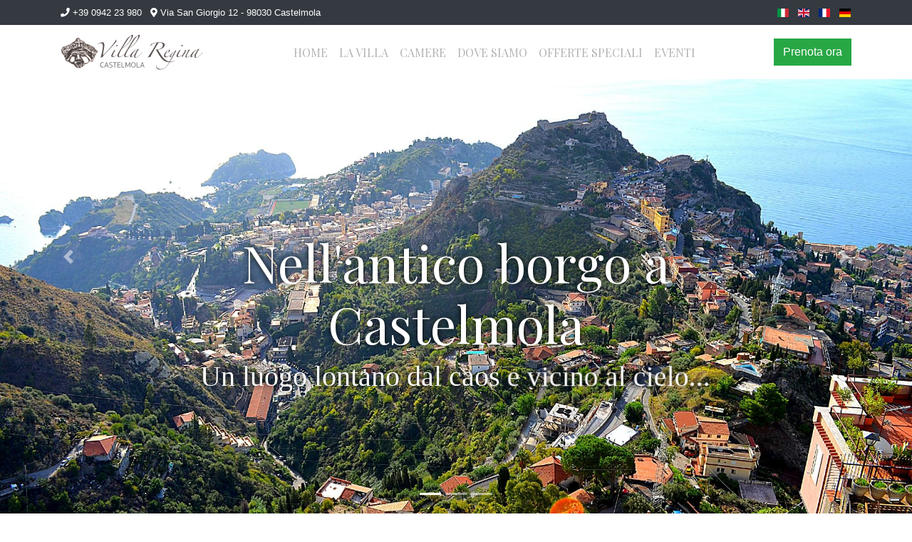

--- FILE ---
content_type: text/html; charset=UTF-8
request_url: https://www.camerevillareginataormina.com/it/
body_size: 17445
content:
<!doctype html>
<html lang="it">
<head>
    <meta charset="utf-8">
<meta name="viewport" content="width=device-width, initial-scale=1, shrink-to-fit=no">
<meta http-equiv="X-UA-Compatible" content="ie=edge">
<meta name="apple-mobile-web-app-capable" content="yes">
<meta name="apple-mobile-web-app-status-bar-style" content="black-translucent">
<meta name="theme-color" content="#5C5250">

<link rel="preconnect" href="https://fonts.googleapis.com">
<link rel="preconnect" href="https://fonts.gstatic.com" crossorigin>
<link href="https://fonts.googleapis.com/css2?family=Playfair+Display:ital,wght@0,400..900;1,400..900&display=swap" rel="stylesheet">

<link rel="stylesheet" href="/assets/layout.min.css?v=1768855082">

<script type="text/javascript">
var _iub = _iub || [];
_iub.csConfiguration = {"askConsentAtCookiePolicyUpdate":true,"enableFadp":true,"enableLgpd":true,"enableUspr":true,"fadpApplies":true,"floatingPreferencesButtonDisplay":"bottom-right","perPurposeConsent":true,"siteId":3422988,"usprApplies":true,"whitelabel":false,"cookiePolicyId":24204021,"lang":"it", "banner":{ "acceptButtonDisplay":true,"closeButtonDisplay":false,"customizeButtonDisplay":true,"explicitWithdrawal":true,"listPurposes":true,"position":"float-top-center","rejectButtonDisplay":true,"showTitle":false }};
</script>
<script type="text/javascript" src="https://cs.iubenda.com/autoblocking/3422988.js"></script>
<script type="text/javascript" src="//cdn.iubenda.com/cs/gpp/stub.js"></script>
<script type="text/javascript" src="//cdn.iubenda.com/cs/iubenda_cs.js" charset="UTF-8" async></script>
        <title>B&B di charme a Castelmola | Villa Regina Sito Ufficiale | Locanda con vista sulla Baia di Taormina</title>
    <meta name="description" content="Villa Regina è una antica Villa Tipicamente Siciliana. Si trova a Castelmola in uno dei Borghi più belli della Sicilia sopra Taormina.">
</head>
<body>
<header>
    <div class="fixed-top">
        <div class="container-fluid bg-dark text-white small">
    <div class="container">
        <div class="row">
            <div class="col-6 col-sm-6 col-md-6 col-lg-6 col-xl-6">
                <ul class="list-inline mt-1 mb-1">
                    <li class="list-inline-item"><i class="fas fa-phone"></i> +39 0942 23 980</li>
                    <li class="list-inline-item d-none d-md-inline"><i class="fas fa-map-marker-alt"></i> Via San Giorgio 12 - 98030 Castelmola</li>
                </ul>
            </div>
            <div class="col-6 col-sm-6 col-md-6 col-lg-6 col-xl-6">
                <ul class="list-inline mt-1 mb-1 text-right">
                    <li class="list-inline-item"><a href="/it"><span class="flag-icon flag-icon-it"></span></a></li>
                    <li class="list-inline-item"><a href="/en"><span class="flag-icon flag-icon-gb"></span></a></li>
                    <li class="list-inline-item"><a href="/fr"><span class="flag-icon flag-icon-fr"></span></a></li>
                    <li class="list-inline-item"><a href="/de"><span class="flag-icon flag-icon-de"></span></a></li>
                </ul>
            </div>
        </div>
    </div>
</div>        <nav class="navbar navbar-expand-lg navbar-light bg-white justify-content-center">
    <div class="container">
        <a class="navbar-brand" href="index.html"><img src="/assets/logo.png" alt=""></a>
        <button class="navbar-toggler" type="button" data-toggle="collapse" data-target="#collapsingNavbar">
            <span class="navbar-toggler-icon"></span>
        </button>
        <div class="collapse navbar-collapse align-items-center w-100" id="collapsingNavbar">
            <ul class="navbar-nav mx-auto text-uppercase font-playfair-display">
                <li class="nav-item"><a class="nav-link hvr-underline-reveal" href="index.html">Home</a></li>
                <li class="nav-item"><a class="nav-link hvr-underline-reveal" href="villa.html">La villa</a></li>
                <li class="nav-item"><a class="nav-link hvr-underline-reveal" href="camere.html">Camere</a></li>
                <li class="nav-item"><a class="nav-link hvr-underline-reveal" href="dove-siamo.html">Dove siamo</a></li>
                <li class="nav-item"><a class="nav-link hvr-underline-reveal" href="offerte-speciali.html">Offerte speciali</a></li>
                <li class="nav-item"><a class="nav-link hvr-underline-reveal" href="eventi.html">Eventi</a></li>
            </ul>
            <span class="navbar-text text-right"><a href="https://www.upssl.com/it/availability-request/camvillaregtaormina" target="_blank" class="btn btn-success text-white">Prenota ora</a></span>
        </div>
    </div>
</nav>
    </div>
    <div id="carousel-home" class="carousel slide" data-ride="carousel">
        <ol class="carousel-indicators">
            <li data-target="#carousel-home" data-slide-to="0" class="active"></li>
            <li data-target="#carousel-home" data-slide-to="1"></li>
            <li data-target="#carousel-home" data-slide-to="2"></li>
        </ol>
        <div class="carousel-inner">
            <div class="carousel-item active" style="background-image: url('/images/carousel/home/1.jpg')">
            <div class="carousel-caption">
                    <h5 data-animation="animated bounceInLeft" class="font-playfair-display display-3 text-white text-shadow">Nell'antico borgo a Castelmola</h5>
                    <p data-animation="animated bounceInRight" class="font-tangerine display-5 text-shadow">Un luogo lontano dal caos e vicino al cielo...</p>
                    <a data-animation="animated zoomInUp" href="villa.html" class="btn btn-outline-light btn-lg hvr-grow">Scopri di più</a>
                </div>
            </div>
            <div class="carousel-item" style="background-image: url('/images/carousel/home/2.jpg')">
                <div class="carousel-caption">
                    <h5 data-animation="animated bounceInDown" class="font-playfair-display display-3 text-white text-shadow">Prenota ora la tua Vacanza</h5>
                    <p data-animation="animated bounceInUp" class="font-tangerine display-5 text-shadow">Prenota subito e regalati un Sogno!</p>
                    <a data-animation="animated zoomInUp" href="https://www.upssl.com/it/availability-request/camvillaregtaormina" target="_blank" class="btn btn-outline-light btn-lg hvr-grow">Prenota ora</a>
                </div>
            </div>
            <div class="carousel-item" style="background-image: url('/images/carousel/home/3.jpg')">
                <div class="carousel-caption">
                    <h5 data-animation="animated bounceInLeft" class="font-playfair-display display-3 text-white text-shadow">Tariffe Speciali per Internet</h5>
                    <p data-animation="animated bounceInRight" class="font-tangerine display-5 text-shadow">Per conoscere la disponibilità, i prezzi e le caratteristiche, contattateci.</p>
                    <a data-animation="animated zoomInUp" href="offerte-speciali.html" class="btn btn-outline-light btn-lg hvr-grow">Scopri di più</a>
                </div>
            </div>
        </div>
        <a class="carousel-control-prev" href="#carousel-home" role="button" data-slide="prev">
            <span class="carousel-control-prev-icon"></span>
            <span class="sr-only">Previous</span>
        </a>
        <a class="carousel-control-next" href="#carousel-home" role="button" data-slide="next">
            <span class="carousel-control-next-icon"></span>
            <span class="sr-only">Next</span>
        </a>
    </div>
</header>
<main>
    <section data-aos="fade-zoom-in" class="container pt-5 pb-5">
        <div class="row align-items-center">
            <div class="col-12 col-sm-6 col-md-6 col-lg-6 col-xl-6">
                <div class="text-center p-5">
                    <p class="text-uppercase text-muted mb-0">Benvenuti a Castelmola</p>
                    <h1 class="font-playfair-display display-4 mt-0">Villa Regina</h1>
                    <p>Villa Regina è una struttura a due stelle che si trova a Castelmola, borgo medievale affacciato sul mare di Taormina. Le camere e le suite sono munite di TV, minibar e scrivania, nonché di riscaldamento, cassaforte, balcone con vista panoramica e bagno privato con doccia. Le suite dispongono di cucina attrezzata, salotto e terrazzo.</p>
                    <p>La struttura è convenzionata con i più rinomati centri benessere e saloni di bellezza di Taormina. La colazione viene servita presso la struttura con prodotti tipici e di qualità. Villa Regina si trova a 33 mt. da Piazza Sant’Antonio e a 20 metri dal Duomo, dove si trova anche lo storico Bar Turrisi con il quale la struttura è convenzionata per la degustazione del tipico Vino alla Mandorla, agli ospiti viene praticato uno sconto del 10%. Villa Regina è nel centro storico del Borgo di Castelmola in zona pedonale ideale per trascorrere una vacanza in completo relax.</p>
                </div>
            </div>
            <div class="col-12 col-sm-6 col-md-6 col-lg-6 col-xl-6">
                <div class="fotorama" data-width="100%" data-height="480" data-fit="cover">
                    <img src="/images/pages/home/1.jpg" alt="B&B di charme a Castelmola | Villa Regina Sito Ufficiale | Locanda con vista sulla Baia di Taormina">
                </div>
            </div>
        </div>
    </section>
    <section data-aos="fade-zoom-in" class="container-fluid pt-5 pb-5">
        <hr>
    </section>
    <section data-aos="fade-zoom-in" class="container pt-5 pb-5">
        <div class="row">
            <div class="col">
                <div class="text-center">
                    <p class="text-uppercase text-muted mb-0">Un’esperienza unica nella magia di Castelmola</p>
                    <h2 class="font-playfair-display mt-0">La tua esperienza in un magnifico hotel</h2>
                </div>
            </div>
        </div>
        <div class="row pt-5">
            <div class="col bg-cover-card-home-1 m-2 hvr-grow">
                <div class="text-white p-5">
                    <h4 class="font-playfair-display display-4 text-shadow">La villa</h4>
                    <hr>
                    <p class="font-tangerine display-6 text-shadow">Il soggiorno ideale per un’esperienza di lusso a Castelmola.</p>
                    <a href="villa.html" class="btn btn-outline-light">Scopri di più</a>
                </div>
            </div>
            <div class="col">
                <div class="row">
                    <div class="col bg-cover-card-home-2 m-2 hvr-grow">
                        <div class="text-white text-shadow p-5">
                            <h4 class="font-playfair-display display-4 text-shadow">Camere & Suites</h4>
                            <hr>
                            <p class="font-tangerine display-6 text-shadow">Le nostre camere eleganti, spaziose e vivaci godono dei migliori comfort alberghieri.</p>
                            <a href="camere.html" class="btn btn-outline-light">Scopri di più</a>
                        </div>
                    </div>
                </div>
                <div class="row">
                    <div class="col bg-cover-card-home-3 m-2 hvr-grow">
                        <div class="text-white p-5">
                            <h4 class="font-playfair-display display-4 text-shadow">Come raggiungerci</h4>
                            <hr>
                            <p class="font-tangerine display-6 text-shadow">Villa Regina si trova a Castelmola, uno dei “borghi più belli d’Italia”.</p>
                            <a href="posizione.html" class="btn btn-outline-light">Scopri di più</a>
                        </div>
                    </div>
                    <div class="col bg-cover-card-home-4 m-2 hvr-grow">
                        <div class="text-white p-5">
                            <h4 class="font-playfair-display display-4 text-shadow">Eventi</h4>
                            <hr>
                            <p class="font-tangerine display-6 text-shadow">Festival, mostre, concerti. Scopri le date e le occasioni più importanti.</p>
                            <a href="eventi.html" class="btn btn-outline-light">Scopri di più</a>
                        </div>
                    </div>
                </div>
            </div>
        </div>
    </section>
    <section data-aos="fade-zoom-in" class="container-parallax pt-5 pb-5">
        <div class="parallax-home" data-parallax="scroll" data-image-src="/images/pages/home/parallax.jpg">
            <div class="vertical-center  w-100">
                <div class="container text-center">
                    <p class="text-uppercase text-white text-shadow">Galleria fotografica</p>
                    <h3 class="font-playfair-display text-white text-shadow">Guarda la nostra gallery e conosci l’hotel ancor prima della tua visita.</h3>
                    <p class="font-tangerine text-white text-shadow">Dalle nostre eleganti camere ai servizi per gli ospiti c’è un mondo da scoprire.</p>
                    <a href="galleria-fotografica.html" class="btn btn-outline-light hvr-grow">Scopri di più</a>
                </div>
            </div>
        </div>
    </section>
    <section data-aos="fade-zoom-in" class="container-fluid pt-5 pb-5">
        <hr>
    </section>
    <section data-aos="fade-zoom-in" class="container pt-5 pb-5">
        <div class="row">
            <div class="col">
                <div class="text-center">
                    <p class="text-uppercase text-muted mb-0">Per il tuo soggiorno scopri le nostre offerte</p>
                    <h2 class="font-playfair-display mt-0">Approfitta delle nostre offerte stagionali per prenotare le tue vacanze.</h2>
                </div>
            </div>
        </div>
    </section>
    <section data-aos="fade-zoom-in" class="container pt-5 pb-5">
        <div class="card-deck">
                                </div>
    </section>
</main>
<footer class="bg-dark text-white">
    <div class="container pt-5">
        <div class="row">
            <div class="col-12 col-sm-4 col-md-4 col-lg-4 col-xl-4">
                <h6 class="font-weight-bold">Villa Regina Castelmola</h6>
<ul class="list-unstyled pt-2">
    <li>Via San Giorgio, 12</li>
    <li>98030 - Castelmola ME</li>
    <li>Partita iva 03553840830</li>
</ul>            </div>
            <div class="col-12 col-sm-4 col-md-4 col-lg-4 col-xl-4">
                <h6 class="font-weight-bold">Info utili</h6>
                <ul class="list-unstyled pt-2">
    <li><i class="fas fa-phone-square"></i> +39 0942 23 980</li>
    <li><i class="fas fa-mobile-alt"></i> +39 347 81 32 502</li>
    <li><i class="fas fa-envelope"></i> info@ristorantelagrigliataormina.com</li>
</ul>            </div>
            <div class="col-12 col-sm-4 col-md-4 col-lg-4 col-xl-4">
                <h6 class="font-weight-bold">Seguici sui social</h6>
                <ul class="list-inline pt-2">
    <li class="list-inline-item"><a href="#"><i class="fab fa-facebook fa-2x"></i></a></li>
    <li class="list-inline-item"><a href="#"><i class="fab fa-twitter fa-2x"></i></a></li>
    <li class="list-inline-item"><a href="#"><i class="fab fa-instagram fa-2x"></i></a></li>
</ul>            </div>
        </div>
    </div>
    <div class="container pt-5">
    <div class="row">
        <div class="col">
            <hr>
            <ul class="list-inline text-center">
                <li class="list-inline-item">Realizzato da <a href="https://www.infomediastc.it" target="_blank" class="text-white">Infomedia</a></li>
                <li class="list-inline-item"><a href="https://www.icastelli.net" target="_blank" class="text-white">Castelli di Lusso</a></li>
                <li class="list-inline-item">© 2026</li>
            </ul>
            <a href="https://www.iubenda.com/privacy-policy/24204021" class="iubenda-white iubenda-noiframe iubenda-embed iubenda-noiframe " title="Privacy Policy ">Privacy Policy</a><script type="text/javascript">(function (w,d) {var loader = function () {var s = d.createElement("script"), tag = d.getElementsByTagName("script")[0]; s.src="https://cdn.iubenda.com/iubenda.js"; tag.parentNode.insertBefore(s,tag);}; if(w.addEventListener){w.addEventListener("load", loader, false);}else if(w.attachEvent){w.attachEvent("onload", loader);}else{w.onload = loader;}})(window, document);</script>
            <a href="https://www.iubenda.com/privacy-policy/24204021/cookie-policy" class="iubenda-white iubenda-noiframe iubenda-embed iubenda-noiframe " title="Cookie Policy ">Cookie Policy</a><script type="text/javascript">(function (w,d) {var loader = function () {var s = d.createElement("script"), tag = d.getElementsByTagName("script")[0]; s.src="https://cdn.iubenda.com/iubenda.js"; tag.parentNode.insertBefore(s,tag);}; if(w.addEventListener){w.addEventListener("load", loader, false);}else if(w.attachEvent){w.attachEvent("onload", loader);}else{w.onload = loader;}})(window, document);</script>
        </div>
    </div>
</div></footer><script src="https://cdnjs.cloudflare.com/ajax/libs/jquery/3.3.1/jquery.min.js"></script>
<script src="https://cdnjs.cloudflare.com/ajax/libs/popper.js/1.14.7/umd/popper.min.js"></script>
<script src="/assets/app.min.js"></script>
</body>
</html>

--- FILE ---
content_type: application/javascript
request_url: https://www.camerevillareginataormina.com/assets/app.min.js
body_size: 364181
content:
!function(t,e){"object"==typeof exports&&"undefined"!=typeof module?e(exports,require("jquery"),require("popper.js")):"function"==typeof define&&define.amd?define(["exports","jquery","popper.js"],e):e((t=t||self).bootstrap={},t.jQuery,t.Popper)}(this,function(t,g,u){"use strict";function i(t,e){for(var n=0;n<e.length;n++){var i=e[n];i.enumerable=i.enumerable||!1,i.configurable=!0,"value"in i&&(i.writable=!0),Object.defineProperty(t,i.key,i)}}function s(t,e,n){return e&&i(t.prototype,e),n&&i(t,n),t}function l(o){for(var t=1;t<arguments.length;t++){var r=null!=arguments[t]?arguments[t]:{},e=Object.keys(r);"function"==typeof Object.getOwnPropertySymbols&&(e=e.concat(Object.getOwnPropertySymbols(r).filter(function(t){return Object.getOwnPropertyDescriptor(r,t).enumerable}))),e.forEach(function(t){var e,n,i;e=o,i=r[n=t],n in e?Object.defineProperty(e,n,{value:i,enumerable:!0,configurable:!0,writable:!0}):e[n]=i})}return o}g=g&&g.hasOwnProperty("default")?g.default:g,u=u&&u.hasOwnProperty("default")?u.default:u;var e="transitionend";function n(t){var e=this,n=!1;return g(this).one(_.TRANSITION_END,function(){n=!0}),setTimeout(function(){n||_.triggerTransitionEnd(e)},t),this}var _={TRANSITION_END:"bsTransitionEnd",getUID:function(t){for(;t+=~~(1e6*Math.random()),document.getElementById(t););return t},getSelectorFromElement:function(t){var e=t.getAttribute("data-target");if(!e||"#"===e){var n=t.getAttribute("href");e=n&&"#"!==n?n.trim():""}try{return document.querySelector(e)?e:null}catch(t){return null}},getTransitionDurationFromElement:function(t){if(!t)return 0;var e=g(t).css("transition-duration"),n=g(t).css("transition-delay"),i=parseFloat(e),o=parseFloat(n);return i||o?(e=e.split(",")[0],n=n.split(",")[0],1e3*(parseFloat(e)+parseFloat(n))):0},reflow:function(t){return t.offsetHeight},triggerTransitionEnd:function(t){g(t).trigger(e)},supportsTransitionEnd:function(){return Boolean(e)},isElement:function(t){return(t[0]||t).nodeType},typeCheckConfig:function(t,e,n){for(var i in n)if(Object.prototype.hasOwnProperty.call(n,i)){var o=n[i],r=e[i],s=r&&_.isElement(r)?"element":(a=r,{}.toString.call(a).match(/\s([a-z]+)/i)[1].toLowerCase());if(!new RegExp(o).test(s))throw new Error(t.toUpperCase()+': Option "'+i+'" provided type "'+s+'" but expected type "'+o+'".')}var a},findShadowRoot:function(t){if(!document.documentElement.attachShadow)return null;if("function"!=typeof t.getRootNode)return t instanceof ShadowRoot?t:t.parentNode?_.findShadowRoot(t.parentNode):null;var e=t.getRootNode();return e instanceof ShadowRoot?e:null}};g.fn.emulateTransitionEnd=n,g.event.special[_.TRANSITION_END]={bindType:e,delegateType:e,handle:function(t){if(g(t.target).is(this))return t.handleObj.handler.apply(this,arguments)}};var o="alert",r="bs.alert",a="."+r,c=g.fn[o],h={CLOSE:"close"+a,CLOSED:"closed"+a,CLICK_DATA_API:"click"+a+".data-api"},f="alert",d="fade",m="show",p=function(){function i(t){this._element=t}var t=i.prototype;return t.close=function(t){var e=this._element;t&&(e=this._getRootElement(t)),this._triggerCloseEvent(e).isDefaultPrevented()||this._removeElement(e)},t.dispose=function(){g.removeData(this._element,r),this._element=null},t._getRootElement=function(t){var e=_.getSelectorFromElement(t),n=!1;return e&&(n=document.querySelector(e)),n||(n=g(t).closest("."+f)[0]),n},t._triggerCloseEvent=function(t){var e=g.Event(h.CLOSE);return g(t).trigger(e),e},t._removeElement=function(e){var n=this;if(g(e).removeClass(m),g(e).hasClass(d)){var t=_.getTransitionDurationFromElement(e);g(e).one(_.TRANSITION_END,function(t){return n._destroyElement(e,t)}).emulateTransitionEnd(t)}else this._destroyElement(e)},t._destroyElement=function(t){g(t).detach().trigger(h.CLOSED).remove()},i._jQueryInterface=function(n){return this.each(function(){var t=g(this),e=t.data(r);e||(e=new i(this),t.data(r,e)),"close"===n&&e[n](this)})},i._handleDismiss=function(e){return function(t){t&&t.preventDefault(),e.close(this)}},s(i,null,[{key:"VERSION",get:function(){return"4.3.1"}}]),i}();g(document).on(h.CLICK_DATA_API,'[data-dismiss="alert"]',p._handleDismiss(new p)),g.fn[o]=p._jQueryInterface,g.fn[o].Constructor=p,g.fn[o].noConflict=function(){return g.fn[o]=c,p._jQueryInterface};var v="button",E="bs.button",y="."+E,C=".data-api",T=g.fn[v],S="active",b="btn",I="focus",D='[data-toggle^="button"]',w='[data-toggle="buttons"]',A='input:not([type="hidden"])',N=".active",O=".btn",k={CLICK_DATA_API:"click"+y+C,FOCUS_BLUR_DATA_API:"focus"+y+C+" blur"+y+C},P=function(){function n(t){this._element=t}var t=n.prototype;return t.toggle=function(){var t=!0,e=!0,n=g(this._element).closest(w)[0];if(n){var i=this._element.querySelector(A);if(i){if("radio"===i.type)if(i.checked&&this._element.classList.contains(S))t=!1;else{var o=n.querySelector(N);o&&g(o).removeClass(S)}if(t){if(i.hasAttribute("disabled")||n.hasAttribute("disabled")||i.classList.contains("disabled")||n.classList.contains("disabled"))return;i.checked=!this._element.classList.contains(S),g(i).trigger("change")}i.focus(),e=!1}}e&&this._element.setAttribute("aria-pressed",!this._element.classList.contains(S)),t&&g(this._element).toggleClass(S)},t.dispose=function(){g.removeData(this._element,E),this._element=null},n._jQueryInterface=function(e){return this.each(function(){var t=g(this).data(E);t||(t=new n(this),g(this).data(E,t)),"toggle"===e&&t[e]()})},s(n,null,[{key:"VERSION",get:function(){return"4.3.1"}}]),n}();g(document).on(k.CLICK_DATA_API,D,function(t){t.preventDefault();var e=t.target;g(e).hasClass(b)||(e=g(e).closest(O)),P._jQueryInterface.call(g(e),"toggle")}).on(k.FOCUS_BLUR_DATA_API,D,function(t){var e=g(t.target).closest(O)[0];g(e).toggleClass(I,/^focus(in)?$/.test(t.type))}),g.fn[v]=P._jQueryInterface,g.fn[v].Constructor=P,g.fn[v].noConflict=function(){return g.fn[v]=T,P._jQueryInterface};var L="carousel",j="bs.carousel",H="."+j,R=".data-api",x=g.fn[L],F={interval:5e3,keyboard:!0,slide:!1,pause:"hover",wrap:!0,touch:!0},U={interval:"(number|boolean)",keyboard:"boolean",slide:"(boolean|string)",pause:"(string|boolean)",wrap:"boolean",touch:"boolean"},W="next",q="prev",M="left",K="right",Q={SLIDE:"slide"+H,SLID:"slid"+H,KEYDOWN:"keydown"+H,MOUSEENTER:"mouseenter"+H,MOUSELEAVE:"mouseleave"+H,TOUCHSTART:"touchstart"+H,TOUCHMOVE:"touchmove"+H,TOUCHEND:"touchend"+H,POINTERDOWN:"pointerdown"+H,POINTERUP:"pointerup"+H,DRAG_START:"dragstart"+H,LOAD_DATA_API:"load"+H+R,CLICK_DATA_API:"click"+H+R},B="carousel",V="active",Y="slide",z="carousel-item-right",X="carousel-item-left",$="carousel-item-next",G="carousel-item-prev",J="pointer-event",Z=".active",tt=".active.carousel-item",et=".carousel-item",nt=".carousel-item img",it=".carousel-item-next, .carousel-item-prev",ot=".carousel-indicators",rt="[data-slide], [data-slide-to]",st='[data-ride="carousel"]',at={TOUCH:"touch",PEN:"pen"},lt=function(){function r(t,e){this._items=null,this._interval=null,this._activeElement=null,this._isPaused=!1,this._isSliding=!1,this.touchTimeout=null,this.touchStartX=0,this.touchDeltaX=0,this._config=this._getConfig(e),this._element=t,this._indicatorsElement=this._element.querySelector(ot),this._touchSupported="ontouchstart"in document.documentElement||0<navigator.maxTouchPoints,this._pointerEvent=Boolean(window.PointerEvent||window.MSPointerEvent),this._addEventListeners()}var t=r.prototype;return t.next=function(){this._isSliding||this._slide(W)},t.nextWhenVisible=function(){!document.hidden&&g(this._element).is(":visible")&&"hidden"!==g(this._element).css("visibility")&&this.next()},t.prev=function(){this._isSliding||this._slide(q)},t.pause=function(t){t||(this._isPaused=!0),this._element.querySelector(it)&&(_.triggerTransitionEnd(this._element),this.cycle(!0)),clearInterval(this._interval),this._interval=null},t.cycle=function(t){t||(this._isPaused=!1),this._interval&&(clearInterval(this._interval),this._interval=null),this._config.interval&&!this._isPaused&&(this._interval=setInterval((document.visibilityState?this.nextWhenVisible:this.next).bind(this),this._config.interval))},t.to=function(t){var e=this;this._activeElement=this._element.querySelector(tt);var n=this._getItemIndex(this._activeElement);if(!(t>this._items.length-1||t<0))if(this._isSliding)g(this._element).one(Q.SLID,function(){return e.to(t)});else{if(n===t)return this.pause(),void this.cycle();var i=n<t?W:q;this._slide(i,this._items[t])}},t.dispose=function(){g(this._element).off(H),g.removeData(this._element,j),this._items=null,this._config=null,this._element=null,this._interval=null,this._isPaused=null,this._isSliding=null,this._activeElement=null,this._indicatorsElement=null},t._getConfig=function(t){return t=l({},F,t),_.typeCheckConfig(L,t,U),t},t._handleSwipe=function(){var t=Math.abs(this.touchDeltaX);if(!(t<=40)){var e=t/this.touchDeltaX;0<e&&this.prev(),e<0&&this.next()}},t._addEventListeners=function(){var e=this;this._config.keyboard&&g(this._element).on(Q.KEYDOWN,function(t){return e._keydown(t)}),"hover"===this._config.pause&&g(this._element).on(Q.MOUSEENTER,function(t){return e.pause(t)}).on(Q.MOUSELEAVE,function(t){return e.cycle(t)}),this._config.touch&&this._addTouchEventListeners()},t._addTouchEventListeners=function(){var e=this;if(this._touchSupported){var n=function(t){e._pointerEvent&&at[t.originalEvent.pointerType.toUpperCase()]?e.touchStartX=t.originalEvent.clientX:e._pointerEvent||(e.touchStartX=t.originalEvent.touches[0].clientX)},i=function(t){e._pointerEvent&&at[t.originalEvent.pointerType.toUpperCase()]&&(e.touchDeltaX=t.originalEvent.clientX-e.touchStartX),e._handleSwipe(),"hover"===e._config.pause&&(e.pause(),e.touchTimeout&&clearTimeout(e.touchTimeout),e.touchTimeout=setTimeout(function(t){return e.cycle(t)},500+e._config.interval))};g(this._element.querySelectorAll(nt)).on(Q.DRAG_START,function(t){return t.preventDefault()}),this._pointerEvent?(g(this._element).on(Q.POINTERDOWN,function(t){return n(t)}),g(this._element).on(Q.POINTERUP,function(t){return i(t)}),this._element.classList.add(J)):(g(this._element).on(Q.TOUCHSTART,function(t){return n(t)}),g(this._element).on(Q.TOUCHMOVE,function(t){return function(t){t.originalEvent.touches&&1<t.originalEvent.touches.length?e.touchDeltaX=0:e.touchDeltaX=t.originalEvent.touches[0].clientX-e.touchStartX}(t)}),g(this._element).on(Q.TOUCHEND,function(t){return i(t)}))}},t._keydown=function(t){if(!/input|textarea/i.test(t.target.tagName))switch(t.which){case 37:t.preventDefault(),this.prev();break;case 39:t.preventDefault(),this.next()}},t._getItemIndex=function(t){return this._items=t&&t.parentNode?[].slice.call(t.parentNode.querySelectorAll(et)):[],this._items.indexOf(t)},t._getItemByDirection=function(t,e){var n=t===W,i=t===q,o=this._getItemIndex(e),r=this._items.length-1;if((i&&0===o||n&&o===r)&&!this._config.wrap)return e;var s=(o+(t===q?-1:1))%this._items.length;return-1==s?this._items[this._items.length-1]:this._items[s]},t._triggerSlideEvent=function(t,e){var n=this._getItemIndex(t),i=this._getItemIndex(this._element.querySelector(tt)),o=g.Event(Q.SLIDE,{relatedTarget:t,direction:e,from:i,to:n});return g(this._element).trigger(o),o},t._setActiveIndicatorElement=function(t){if(this._indicatorsElement){var e=[].slice.call(this._indicatorsElement.querySelectorAll(Z));g(e).removeClass(V);var n=this._indicatorsElement.children[this._getItemIndex(t)];n&&g(n).addClass(V)}},t._slide=function(t,e){var n,i,o,r=this,s=this._element.querySelector(tt),a=this._getItemIndex(s),l=e||s&&this._getItemByDirection(t,s),c=this._getItemIndex(l),h=Boolean(this._interval);if(o=t===W?(n=X,i=$,M):(n=z,i=G,K),l&&g(l).hasClass(V))this._isSliding=!1;else if(!this._triggerSlideEvent(l,o).isDefaultPrevented()&&s&&l){this._isSliding=!0,h&&this.pause(),this._setActiveIndicatorElement(l);var u=g.Event(Q.SLID,{relatedTarget:l,direction:o,from:a,to:c});if(g(this._element).hasClass(Y)){g(l).addClass(i),_.reflow(l),g(s).addClass(n),g(l).addClass(n);var f=parseInt(l.getAttribute("data-interval"),10);f?(this._config.defaultInterval=this._config.defaultInterval||this._config.interval,this._config.interval=f):this._config.interval=this._config.defaultInterval||this._config.interval;var d=_.getTransitionDurationFromElement(s);g(s).one(_.TRANSITION_END,function(){g(l).removeClass(n+" "+i).addClass(V),g(s).removeClass(V+" "+i+" "+n),r._isSliding=!1,setTimeout(function(){return g(r._element).trigger(u)},0)}).emulateTransitionEnd(d)}else g(s).removeClass(V),g(l).addClass(V),this._isSliding=!1,g(this._element).trigger(u);h&&this.cycle()}},r._jQueryInterface=function(i){return this.each(function(){var t=g(this).data(j),e=l({},F,g(this).data());"object"==typeof i&&(e=l({},e,i));var n="string"==typeof i?i:e.slide;if(t||(t=new r(this,e),g(this).data(j,t)),"number"==typeof i)t.to(i);else if("string"==typeof n){if(void 0===t[n])throw new TypeError('No method named "'+n+'"');t[n]()}else e.interval&&e.ride&&(t.pause(),t.cycle())})},r._dataApiClickHandler=function(t){var e=_.getSelectorFromElement(this);if(e){var n=g(e)[0];if(n&&g(n).hasClass(B)){var i=l({},g(n).data(),g(this).data()),o=this.getAttribute("data-slide-to");o&&(i.interval=!1),r._jQueryInterface.call(g(n),i),o&&g(n).data(j).to(o),t.preventDefault()}}},s(r,null,[{key:"VERSION",get:function(){return"4.3.1"}},{key:"Default",get:function(){return F}}]),r}();g(document).on(Q.CLICK_DATA_API,rt,lt._dataApiClickHandler),g(window).on(Q.LOAD_DATA_API,function(){for(var t=[].slice.call(document.querySelectorAll(st)),e=0,n=t.length;e<n;e++){var i=g(t[e]);lt._jQueryInterface.call(i,i.data())}}),g.fn[L]=lt._jQueryInterface,g.fn[L].Constructor=lt,g.fn[L].noConflict=function(){return g.fn[L]=x,lt._jQueryInterface};var ct="collapse",ht="bs.collapse",ut="."+ht,ft=g.fn[ct],dt={toggle:!0,parent:""},gt={toggle:"boolean",parent:"(string|element)"},_t={SHOW:"show"+ut,SHOWN:"shown"+ut,HIDE:"hide"+ut,HIDDEN:"hidden"+ut,CLICK_DATA_API:"click"+ut+".data-api"},mt="show",pt="collapse",vt="collapsing",Et="collapsed",yt="width",Ct="height",Tt=".show, .collapsing",St='[data-toggle="collapse"]',bt=function(){function a(e,t){this._isTransitioning=!1,this._element=e,this._config=this._getConfig(t),this._triggerArray=[].slice.call(document.querySelectorAll('[data-toggle="collapse"][href="#'+e.id+'"],[data-toggle="collapse"][data-target="#'+e.id+'"]'));for(var n=[].slice.call(document.querySelectorAll(St)),i=0,o=n.length;i<o;i++){var r=n[i],s=_.getSelectorFromElement(r),a=[].slice.call(document.querySelectorAll(s)).filter(function(t){return t===e});null!==s&&0<a.length&&(this._selector=s,this._triggerArray.push(r))}this._parent=this._config.parent?this._getParent():null,this._config.parent||this._addAriaAndCollapsedClass(this._element,this._triggerArray),this._config.toggle&&this.toggle()}var t=a.prototype;return t.toggle=function(){g(this._element).hasClass(mt)?this.hide():this.show()},t.show=function(){var t,e,n=this;if(!this._isTransitioning&&!g(this._element).hasClass(mt)&&(this._parent&&0===(t=[].slice.call(this._parent.querySelectorAll(Tt)).filter(function(t){return"string"==typeof n._config.parent?t.getAttribute("data-parent")===n._config.parent:t.classList.contains(pt)})).length&&(t=null),!(t&&(e=g(t).not(this._selector).data(ht))&&e._isTransitioning))){var i=g.Event(_t.SHOW);if(g(this._element).trigger(i),!i.isDefaultPrevented()){t&&(a._jQueryInterface.call(g(t).not(this._selector),"hide"),e||g(t).data(ht,null));var o=this._getDimension();g(this._element).removeClass(pt).addClass(vt),this._element.style[o]=0,this._triggerArray.length&&g(this._triggerArray).removeClass(Et).attr("aria-expanded",!0),this.setTransitioning(!0);var r="scroll"+(o[0].toUpperCase()+o.slice(1)),s=_.getTransitionDurationFromElement(this._element);g(this._element).one(_.TRANSITION_END,function(){g(n._element).removeClass(vt).addClass(pt).addClass(mt),n._element.style[o]="",n.setTransitioning(!1),g(n._element).trigger(_t.SHOWN)}).emulateTransitionEnd(s),this._element.style[o]=this._element[r]+"px"}}},t.hide=function(){var t=this;if(!this._isTransitioning&&g(this._element).hasClass(mt)){var e=g.Event(_t.HIDE);if(g(this._element).trigger(e),!e.isDefaultPrevented()){var n=this._getDimension();this._element.style[n]=this._element.getBoundingClientRect()[n]+"px",_.reflow(this._element),g(this._element).addClass(vt).removeClass(pt).removeClass(mt);var i=this._triggerArray.length;if(0<i)for(var o=0;o<i;o++){var r=this._triggerArray[o],s=_.getSelectorFromElement(r);if(null!==s)g([].slice.call(document.querySelectorAll(s))).hasClass(mt)||g(r).addClass(Et).attr("aria-expanded",!1)}this.setTransitioning(!0);this._element.style[n]="";var a=_.getTransitionDurationFromElement(this._element);g(this._element).one(_.TRANSITION_END,function(){t.setTransitioning(!1),g(t._element).removeClass(vt).addClass(pt).trigger(_t.HIDDEN)}).emulateTransitionEnd(a)}}},t.setTransitioning=function(t){this._isTransitioning=t},t.dispose=function(){g.removeData(this._element,ht),this._config=null,this._parent=null,this._element=null,this._triggerArray=null,this._isTransitioning=null},t._getConfig=function(t){return(t=l({},dt,t)).toggle=Boolean(t.toggle),_.typeCheckConfig(ct,t,gt),t},t._getDimension=function(){return g(this._element).hasClass(yt)?yt:Ct},t._getParent=function(){var t,n=this;_.isElement(this._config.parent)?(t=this._config.parent,void 0!==this._config.parent.jquery&&(t=this._config.parent[0])):t=document.querySelector(this._config.parent);var e='[data-toggle="collapse"][data-parent="'+this._config.parent+'"]',i=[].slice.call(t.querySelectorAll(e));return g(i).each(function(t,e){n._addAriaAndCollapsedClass(a._getTargetFromElement(e),[e])}),t},t._addAriaAndCollapsedClass=function(t,e){var n=g(t).hasClass(mt);e.length&&g(e).toggleClass(Et,!n).attr("aria-expanded",n)},a._getTargetFromElement=function(t){var e=_.getSelectorFromElement(t);return e?document.querySelector(e):null},a._jQueryInterface=function(i){return this.each(function(){var t=g(this),e=t.data(ht),n=l({},dt,t.data(),"object"==typeof i&&i?i:{});if(!e&&n.toggle&&/show|hide/.test(i)&&(n.toggle=!1),e||(e=new a(this,n),t.data(ht,e)),"string"==typeof i){if(void 0===e[i])throw new TypeError('No method named "'+i+'"');e[i]()}})},s(a,null,[{key:"VERSION",get:function(){return"4.3.1"}},{key:"Default",get:function(){return dt}}]),a}();g(document).on(_t.CLICK_DATA_API,St,function(t){"A"===t.currentTarget.tagName&&t.preventDefault();var n=g(this),e=_.getSelectorFromElement(this),i=[].slice.call(document.querySelectorAll(e));g(i).each(function(){var t=g(this),e=t.data(ht)?"toggle":n.data();bt._jQueryInterface.call(t,e)})}),g.fn[ct]=bt._jQueryInterface,g.fn[ct].Constructor=bt,g.fn[ct].noConflict=function(){return g.fn[ct]=ft,bt._jQueryInterface};var It="dropdown",Dt="bs.dropdown",wt="."+Dt,At=".data-api",Nt=g.fn[It],Ot=new RegExp("38|40|27"),kt={HIDE:"hide"+wt,HIDDEN:"hidden"+wt,SHOW:"show"+wt,SHOWN:"shown"+wt,CLICK:"click"+wt,CLICK_DATA_API:"click"+wt+At,KEYDOWN_DATA_API:"keydown"+wt+At,KEYUP_DATA_API:"keyup"+wt+At},Pt="disabled",Lt="show",jt="dropup",Ht="dropright",Rt="dropleft",xt="dropdown-menu-right",Ft="position-static",Ut='[data-toggle="dropdown"]',Wt=".dropdown form",qt=".dropdown-menu",Mt=".navbar-nav",Kt=".dropdown-menu .dropdown-item:not(.disabled):not(:disabled)",Qt="top-start",Bt="top-end",Vt="bottom-start",Yt="bottom-end",zt="right-start",Xt="left-start",$t={offset:0,flip:!0,boundary:"scrollParent",reference:"toggle",display:"dynamic"},Gt={offset:"(number|string|function)",flip:"boolean",boundary:"(string|element)",reference:"(string|element)",display:"string"},Jt=function(){function c(t,e){this._element=t,this._popper=null,this._config=this._getConfig(e),this._menu=this._getMenuElement(),this._inNavbar=this._detectNavbar(),this._addEventListeners()}var t=c.prototype;return t.toggle=function(){if(!this._element.disabled&&!g(this._element).hasClass(Pt)){var t=c._getParentFromElement(this._element),e=g(this._menu).hasClass(Lt);if(c._clearMenus(),!e){var n={relatedTarget:this._element},i=g.Event(kt.SHOW,n);if(g(t).trigger(i),!i.isDefaultPrevented()){if(!this._inNavbar){if(void 0===u)throw new TypeError("Bootstrap's dropdowns require Popper.js (https://popper.js.org/)");var o=this._element;"parent"===this._config.reference?o=t:_.isElement(this._config.reference)&&(o=this._config.reference,void 0!==this._config.reference.jquery&&(o=this._config.reference[0])),"scrollParent"!==this._config.boundary&&g(t).addClass(Ft),this._popper=new u(o,this._menu,this._getPopperConfig())}"ontouchstart"in document.documentElement&&0===g(t).closest(Mt).length&&g(document.body).children().on("mouseover",null,g.noop),this._element.focus(),this._element.setAttribute("aria-expanded",!0),g(this._menu).toggleClass(Lt),g(t).toggleClass(Lt).trigger(g.Event(kt.SHOWN,n))}}}},t.show=function(){if(!(this._element.disabled||g(this._element).hasClass(Pt)||g(this._menu).hasClass(Lt))){var t={relatedTarget:this._element},e=g.Event(kt.SHOW,t),n=c._getParentFromElement(this._element);g(n).trigger(e),e.isDefaultPrevented()||(g(this._menu).toggleClass(Lt),g(n).toggleClass(Lt).trigger(g.Event(kt.SHOWN,t)))}},t.hide=function(){if(!this._element.disabled&&!g(this._element).hasClass(Pt)&&g(this._menu).hasClass(Lt)){var t={relatedTarget:this._element},e=g.Event(kt.HIDE,t),n=c._getParentFromElement(this._element);g(n).trigger(e),e.isDefaultPrevented()||(g(this._menu).toggleClass(Lt),g(n).toggleClass(Lt).trigger(g.Event(kt.HIDDEN,t)))}},t.dispose=function(){g.removeData(this._element,Dt),g(this._element).off(wt),this._element=null,(this._menu=null)!==this._popper&&(this._popper.destroy(),this._popper=null)},t.update=function(){this._inNavbar=this._detectNavbar(),null!==this._popper&&this._popper.scheduleUpdate()},t._addEventListeners=function(){var e=this;g(this._element).on(kt.CLICK,function(t){t.preventDefault(),t.stopPropagation(),e.toggle()})},t._getConfig=function(t){return t=l({},this.constructor.Default,g(this._element).data(),t),_.typeCheckConfig(It,t,this.constructor.DefaultType),t},t._getMenuElement=function(){if(!this._menu){var t=c._getParentFromElement(this._element);t&&(this._menu=t.querySelector(qt))}return this._menu},t._getPlacement=function(){var t=g(this._element.parentNode),e=Vt;return t.hasClass(jt)?(e=Qt,g(this._menu).hasClass(xt)&&(e=Bt)):t.hasClass(Ht)?e=zt:t.hasClass(Rt)?e=Xt:g(this._menu).hasClass(xt)&&(e=Yt),e},t._detectNavbar=function(){return 0<g(this._element).closest(".navbar").length},t._getOffset=function(){var e=this,t={};return"function"==typeof this._config.offset?t.fn=function(t){return t.offsets=l({},t.offsets,e._config.offset(t.offsets,e._element)||{}),t}:t.offset=this._config.offset,t},t._getPopperConfig=function(){var t={placement:this._getPlacement(),modifiers:{offset:this._getOffset(),flip:{enabled:this._config.flip},preventOverflow:{boundariesElement:this._config.boundary}}};return"static"===this._config.display&&(t.modifiers.applyStyle={enabled:!1}),t},c._jQueryInterface=function(e){return this.each(function(){var t=g(this).data(Dt);if(t||(t=new c(this,"object"==typeof e?e:null),g(this).data(Dt,t)),"string"==typeof e){if(void 0===t[e])throw new TypeError('No method named "'+e+'"');t[e]()}})},c._clearMenus=function(t){if(!t||3!==t.which&&("keyup"!==t.type||9===t.which))for(var e=[].slice.call(document.querySelectorAll(Ut)),n=0,i=e.length;n<i;n++){var o=c._getParentFromElement(e[n]),r=g(e[n]).data(Dt),s={relatedTarget:e[n]};if(t&&"click"===t.type&&(s.clickEvent=t),r){var a=r._menu;if(g(o).hasClass(Lt)&&!(t&&("click"===t.type&&/input|textarea/i.test(t.target.tagName)||"keyup"===t.type&&9===t.which)&&g.contains(o,t.target))){var l=g.Event(kt.HIDE,s);g(o).trigger(l),l.isDefaultPrevented()||("ontouchstart"in document.documentElement&&g(document.body).children().off("mouseover",null,g.noop),e[n].setAttribute("aria-expanded","false"),g(a).removeClass(Lt),g(o).removeClass(Lt).trigger(g.Event(kt.HIDDEN,s)))}}}},c._getParentFromElement=function(t){var e,n=_.getSelectorFromElement(t);return n&&(e=document.querySelector(n)),e||t.parentNode},c._dataApiKeydownHandler=function(t){if((/input|textarea/i.test(t.target.tagName)?!(32===t.which||27!==t.which&&(40!==t.which&&38!==t.which||g(t.target).closest(qt).length)):Ot.test(t.which))&&(t.preventDefault(),t.stopPropagation(),!this.disabled&&!g(this).hasClass(Pt))){var e=c._getParentFromElement(this),n=g(e).hasClass(Lt);if(n&&(!n||27!==t.which&&32!==t.which)){var i=[].slice.call(e.querySelectorAll(Kt));if(0!==i.length){var o=i.indexOf(t.target);38===t.which&&0<o&&o--,40===t.which&&o<i.length-1&&o++,o<0&&(o=0),i[o].focus()}}else{if(27===t.which){var r=e.querySelector(Ut);g(r).trigger("focus")}g(this).trigger("click")}}},s(c,null,[{key:"VERSION",get:function(){return"4.3.1"}},{key:"Default",get:function(){return $t}},{key:"DefaultType",get:function(){return Gt}}]),c}();g(document).on(kt.KEYDOWN_DATA_API,Ut,Jt._dataApiKeydownHandler).on(kt.KEYDOWN_DATA_API,qt,Jt._dataApiKeydownHandler).on(kt.CLICK_DATA_API+" "+kt.KEYUP_DATA_API,Jt._clearMenus).on(kt.CLICK_DATA_API,Ut,function(t){t.preventDefault(),t.stopPropagation(),Jt._jQueryInterface.call(g(this),"toggle")}).on(kt.CLICK_DATA_API,Wt,function(t){t.stopPropagation()}),g.fn[It]=Jt._jQueryInterface,g.fn[It].Constructor=Jt,g.fn[It].noConflict=function(){return g.fn[It]=Nt,Jt._jQueryInterface};var Zt="modal",te="bs.modal",ee="."+te,ne=g.fn[Zt],ie={backdrop:!0,keyboard:!0,focus:!0,show:!0},oe={backdrop:"(boolean|string)",keyboard:"boolean",focus:"boolean",show:"boolean"},re={HIDE:"hide"+ee,HIDDEN:"hidden"+ee,SHOW:"show"+ee,SHOWN:"shown"+ee,FOCUSIN:"focusin"+ee,RESIZE:"resize"+ee,CLICK_DISMISS:"click.dismiss"+ee,KEYDOWN_DISMISS:"keydown.dismiss"+ee,MOUSEUP_DISMISS:"mouseup.dismiss"+ee,MOUSEDOWN_DISMISS:"mousedown.dismiss"+ee,CLICK_DATA_API:"click"+ee+".data-api"},se="modal-dialog-scrollable",ae="modal-scrollbar-measure",le="modal-backdrop",ce="modal-open",he="fade",ue="show",fe=".modal-dialog",de=".modal-body",ge='[data-toggle="modal"]',_e='[data-dismiss="modal"]',me=".fixed-top, .fixed-bottom, .is-fixed, .sticky-top",pe=".sticky-top",ve=function(){function o(t,e){this._config=this._getConfig(e),this._element=t,this._dialog=t.querySelector(fe),this._backdrop=null,this._isShown=!1,this._isBodyOverflowing=!1,this._ignoreBackdropClick=!1,this._isTransitioning=!1,this._scrollbarWidth=0}var t=o.prototype;return t.toggle=function(t){return this._isShown?this.hide():this.show(t)},t.show=function(t){var e=this;if(!this._isShown&&!this._isTransitioning){g(this._element).hasClass(he)&&(this._isTransitioning=!0);var n=g.Event(re.SHOW,{relatedTarget:t});g(this._element).trigger(n),this._isShown||n.isDefaultPrevented()||(this._isShown=!0,this._checkScrollbar(),this._setScrollbar(),this._adjustDialog(),this._setEscapeEvent(),this._setResizeEvent(),g(this._element).on(re.CLICK_DISMISS,_e,function(t){return e.hide(t)}),g(this._dialog).on(re.MOUSEDOWN_DISMISS,function(){g(e._element).one(re.MOUSEUP_DISMISS,function(t){g(t.target).is(e._element)&&(e._ignoreBackdropClick=!0)})}),this._showBackdrop(function(){return e._showElement(t)}))}},t.hide=function(t){var e=this;if(t&&t.preventDefault(),this._isShown&&!this._isTransitioning){var n=g.Event(re.HIDE);if(g(this._element).trigger(n),this._isShown&&!n.isDefaultPrevented()){this._isShown=!1;var i=g(this._element).hasClass(he);if(i&&(this._isTransitioning=!0),this._setEscapeEvent(),this._setResizeEvent(),g(document).off(re.FOCUSIN),g(this._element).removeClass(ue),g(this._element).off(re.CLICK_DISMISS),g(this._dialog).off(re.MOUSEDOWN_DISMISS),i){var o=_.getTransitionDurationFromElement(this._element);g(this._element).one(_.TRANSITION_END,function(t){return e._hideModal(t)}).emulateTransitionEnd(o)}else this._hideModal()}}},t.dispose=function(){[window,this._element,this._dialog].forEach(function(t){return g(t).off(ee)}),g(document).off(re.FOCUSIN),g.removeData(this._element,te),this._config=null,this._element=null,this._dialog=null,this._backdrop=null,this._isShown=null,this._isBodyOverflowing=null,this._ignoreBackdropClick=null,this._isTransitioning=null,this._scrollbarWidth=null},t.handleUpdate=function(){this._adjustDialog()},t._getConfig=function(t){return t=l({},ie,t),_.typeCheckConfig(Zt,t,oe),t},t._showElement=function(t){var e=this,n=g(this._element).hasClass(he);this._element.parentNode&&this._element.parentNode.nodeType===Node.ELEMENT_NODE||document.body.appendChild(this._element),this._element.style.display="block",this._element.removeAttribute("aria-hidden"),this._element.setAttribute("aria-modal",!0),g(this._dialog).hasClass(se)?this._dialog.querySelector(de).scrollTop=0:this._element.scrollTop=0,n&&_.reflow(this._element),g(this._element).addClass(ue),this._config.focus&&this._enforceFocus();function i(){e._config.focus&&e._element.focus(),e._isTransitioning=!1,g(e._element).trigger(o)}var o=g.Event(re.SHOWN,{relatedTarget:t});if(n){var r=_.getTransitionDurationFromElement(this._dialog);g(this._dialog).one(_.TRANSITION_END,i).emulateTransitionEnd(r)}else i()},t._enforceFocus=function(){var e=this;g(document).off(re.FOCUSIN).on(re.FOCUSIN,function(t){document!==t.target&&e._element!==t.target&&0===g(e._element).has(t.target).length&&e._element.focus()})},t._setEscapeEvent=function(){var e=this;this._isShown&&this._config.keyboard?g(this._element).on(re.KEYDOWN_DISMISS,function(t){27===t.which&&(t.preventDefault(),e.hide())}):this._isShown||g(this._element).off(re.KEYDOWN_DISMISS)},t._setResizeEvent=function(){var e=this;this._isShown?g(window).on(re.RESIZE,function(t){return e.handleUpdate(t)}):g(window).off(re.RESIZE)},t._hideModal=function(){var t=this;this._element.style.display="none",this._element.setAttribute("aria-hidden",!0),this._element.removeAttribute("aria-modal"),this._isTransitioning=!1,this._showBackdrop(function(){g(document.body).removeClass(ce),t._resetAdjustments(),t._resetScrollbar(),g(t._element).trigger(re.HIDDEN)})},t._removeBackdrop=function(){this._backdrop&&(g(this._backdrop).remove(),this._backdrop=null)},t._showBackdrop=function(t){var e=this,n=g(this._element).hasClass(he)?he:"";if(this._isShown&&this._config.backdrop){if(this._backdrop=document.createElement("div"),this._backdrop.className=le,n&&this._backdrop.classList.add(n),g(this._backdrop).appendTo(document.body),g(this._element).on(re.CLICK_DISMISS,function(t){e._ignoreBackdropClick?e._ignoreBackdropClick=!1:t.target===t.currentTarget&&("static"===e._config.backdrop?e._element.focus():e.hide())}),n&&_.reflow(this._backdrop),g(this._backdrop).addClass(ue),!t)return;if(!n)return void t();var i=_.getTransitionDurationFromElement(this._backdrop);g(this._backdrop).one(_.TRANSITION_END,t).emulateTransitionEnd(i)}else if(!this._isShown&&this._backdrop){g(this._backdrop).removeClass(ue);var o=function(){e._removeBackdrop(),t&&t()};if(g(this._element).hasClass(he)){var r=_.getTransitionDurationFromElement(this._backdrop);g(this._backdrop).one(_.TRANSITION_END,o).emulateTransitionEnd(r)}else o()}else t&&t()},t._adjustDialog=function(){var t=this._element.scrollHeight>document.documentElement.clientHeight;!this._isBodyOverflowing&&t&&(this._element.style.paddingLeft=this._scrollbarWidth+"px"),this._isBodyOverflowing&&!t&&(this._element.style.paddingRight=this._scrollbarWidth+"px")},t._resetAdjustments=function(){this._element.style.paddingLeft="",this._element.style.paddingRight=""},t._checkScrollbar=function(){var t=document.body.getBoundingClientRect();this._isBodyOverflowing=t.left+t.right<window.innerWidth,this._scrollbarWidth=this._getScrollbarWidth()},t._setScrollbar=function(){var o=this;if(this._isBodyOverflowing){var t=[].slice.call(document.querySelectorAll(me)),e=[].slice.call(document.querySelectorAll(pe));g(t).each(function(t,e){var n=e.style.paddingRight,i=g(e).css("padding-right");g(e).data("padding-right",n).css("padding-right",parseFloat(i)+o._scrollbarWidth+"px")}),g(e).each(function(t,e){var n=e.style.marginRight,i=g(e).css("margin-right");g(e).data("margin-right",n).css("margin-right",parseFloat(i)-o._scrollbarWidth+"px")});var n=document.body.style.paddingRight,i=g(document.body).css("padding-right");g(document.body).data("padding-right",n).css("padding-right",parseFloat(i)+this._scrollbarWidth+"px")}g(document.body).addClass(ce)},t._resetScrollbar=function(){var t=[].slice.call(document.querySelectorAll(me));g(t).each(function(t,e){var n=g(e).data("padding-right");g(e).removeData("padding-right"),e.style.paddingRight=n||""});var e=[].slice.call(document.querySelectorAll(""+pe));g(e).each(function(t,e){var n=g(e).data("margin-right");void 0!==n&&g(e).css("margin-right",n).removeData("margin-right")});var n=g(document.body).data("padding-right");g(document.body).removeData("padding-right"),document.body.style.paddingRight=n||""},t._getScrollbarWidth=function(){var t=document.createElement("div");t.className=ae,document.body.appendChild(t);var e=t.getBoundingClientRect().width-t.clientWidth;return document.body.removeChild(t),e},o._jQueryInterface=function(n,i){return this.each(function(){var t=g(this).data(te),e=l({},ie,g(this).data(),"object"==typeof n&&n?n:{});if(t||(t=new o(this,e),g(this).data(te,t)),"string"==typeof n){if(void 0===t[n])throw new TypeError('No method named "'+n+'"');t[n](i)}else e.show&&t.show(i)})},s(o,null,[{key:"VERSION",get:function(){return"4.3.1"}},{key:"Default",get:function(){return ie}}]),o}();g(document).on(re.CLICK_DATA_API,ge,function(t){var e,n=this,i=_.getSelectorFromElement(this);i&&(e=document.querySelector(i));var o=g(e).data(te)?"toggle":l({},g(e).data(),g(this).data());"A"!==this.tagName&&"AREA"!==this.tagName||t.preventDefault();var r=g(e).one(re.SHOW,function(t){t.isDefaultPrevented()||r.one(re.HIDDEN,function(){g(n).is(":visible")&&n.focus()})});ve._jQueryInterface.call(g(e),o,this)}),g.fn[Zt]=ve._jQueryInterface,g.fn[Zt].Constructor=ve,g.fn[Zt].noConflict=function(){return g.fn[Zt]=ne,ve._jQueryInterface};var Ee=["background","cite","href","itemtype","longdesc","poster","src","xlink:href"],ye={"*":["class","dir","id","lang","role",/^aria-[\w-]*$/i],a:["target","href","title","rel"],area:[],b:[],br:[],col:[],code:[],div:[],em:[],hr:[],h1:[],h2:[],h3:[],h4:[],h5:[],h6:[],i:[],img:["src","alt","title","width","height"],li:[],ol:[],p:[],pre:[],s:[],small:[],span:[],sub:[],sup:[],strong:[],u:[],ul:[]},Ce=/^(?:(?:https?|mailto|ftp|tel|file):|[^&:/?#]*(?:[/?#]|$))/gi,Te=/^data:(?:image\/(?:bmp|gif|jpeg|jpg|png|tiff|webp)|video\/(?:mpeg|mp4|ogg|webm)|audio\/(?:mp3|oga|ogg|opus));base64,[a-z0-9+/]+=*$/i;function Se(t,s,e){if(0===t.length)return t;if(e&&"function"==typeof e)return e(t);for(var n=(new window.DOMParser).parseFromString(t,"text/html"),a=Object.keys(s),l=[].slice.call(n.body.querySelectorAll("*")),i=function(t,e){var n=l[t],i=n.nodeName.toLowerCase();if(-1===a.indexOf(n.nodeName.toLowerCase()))return n.parentNode.removeChild(n),"continue";var o=[].slice.call(n.attributes),r=[].concat(s["*"]||[],s[i]||[]);o.forEach(function(t){!function(t,e){var n=t.nodeName.toLowerCase();if(-1!==e.indexOf(n))return-1===Ee.indexOf(n)||Boolean(t.nodeValue.match(Ce)||t.nodeValue.match(Te));for(var i=e.filter(function(t){return t instanceof RegExp}),o=0,r=i.length;o<r;o++)if(n.match(i[o]))return!0;return!1}(t,r)&&n.removeAttribute(t.nodeName)})},o=0,r=l.length;o<r;o++)i(o);return n.body.innerHTML}var be="tooltip",Ie="bs.tooltip",De="."+Ie,we=g.fn[be],Ae="bs-tooltip",Ne=new RegExp("(^|\\s)"+Ae+"\\S+","g"),Oe=["sanitize","whiteList","sanitizeFn"],ke={animation:"boolean",template:"string",title:"(string|element|function)",trigger:"string",delay:"(number|object)",html:"boolean",selector:"(string|boolean)",placement:"(string|function)",offset:"(number|string|function)",container:"(string|element|boolean)",fallbackPlacement:"(string|array)",boundary:"(string|element)",sanitize:"boolean",sanitizeFn:"(null|function)",whiteList:"object"},Pe={AUTO:"auto",TOP:"top",RIGHT:"right",BOTTOM:"bottom",LEFT:"left"},Le={animation:!0,template:'<div class="tooltip" role="tooltip"><div class="arrow"></div><div class="tooltip-inner"></div></div>',trigger:"hover focus",title:"",delay:0,html:!1,selector:!1,placement:"top",offset:0,container:!1,fallbackPlacement:"flip",boundary:"scrollParent",sanitize:!0,sanitizeFn:null,whiteList:ye},je="show",He="out",Re={HIDE:"hide"+De,HIDDEN:"hidden"+De,SHOW:"show"+De,SHOWN:"shown"+De,INSERTED:"inserted"+De,CLICK:"click"+De,FOCUSIN:"focusin"+De,FOCUSOUT:"focusout"+De,MOUSEENTER:"mouseenter"+De,MOUSELEAVE:"mouseleave"+De},xe="fade",Fe="show",Ue=".tooltip-inner",We=".arrow",qe="hover",Me="focus",Ke="click",Qe="manual",Be=function(){function i(t,e){if(void 0===u)throw new TypeError("Bootstrap's tooltips require Popper.js (https://popper.js.org/)");this._isEnabled=!0,this._timeout=0,this._hoverState="",this._activeTrigger={},this._popper=null,this.element=t,this.config=this._getConfig(e),this.tip=null,this._setListeners()}var t=i.prototype;return t.enable=function(){this._isEnabled=!0},t.disable=function(){this._isEnabled=!1},t.toggleEnabled=function(){this._isEnabled=!this._isEnabled},t.toggle=function(t){if(this._isEnabled)if(t){var e=this.constructor.DATA_KEY,n=g(t.currentTarget).data(e);n||(n=new this.constructor(t.currentTarget,this._getDelegateConfig()),g(t.currentTarget).data(e,n)),n._activeTrigger.click=!n._activeTrigger.click,n._isWithActiveTrigger()?n._enter(null,n):n._leave(null,n)}else{if(g(this.getTipElement()).hasClass(Fe))return void this._leave(null,this);this._enter(null,this)}},t.dispose=function(){clearTimeout(this._timeout),g.removeData(this.element,this.constructor.DATA_KEY),g(this.element).off(this.constructor.EVENT_KEY),g(this.element).closest(".modal").off("hide.bs.modal"),this.tip&&g(this.tip).remove(),this._isEnabled=null,this._timeout=null,this._hoverState=null,(this._activeTrigger=null)!==this._popper&&this._popper.destroy(),this._popper=null,this.element=null,this.config=null,this.tip=null},t.show=function(){var e=this;if("none"===g(this.element).css("display"))throw new Error("Please use show on visible elements");var t=g.Event(this.constructor.Event.SHOW);if(this.isWithContent()&&this._isEnabled){g(this.element).trigger(t);var n=_.findShadowRoot(this.element),i=g.contains(null!==n?n:this.element.ownerDocument.documentElement,this.element);if(t.isDefaultPrevented()||!i)return;var o=this.getTipElement(),r=_.getUID(this.constructor.NAME);o.setAttribute("id",r),this.element.setAttribute("aria-describedby",r),this.setContent(),this.config.animation&&g(o).addClass(xe);var s="function"==typeof this.config.placement?this.config.placement.call(this,o,this.element):this.config.placement,a=this._getAttachment(s);this.addAttachmentClass(a);var l=this._getContainer();g(o).data(this.constructor.DATA_KEY,this),g.contains(this.element.ownerDocument.documentElement,this.tip)||g(o).appendTo(l),g(this.element).trigger(this.constructor.Event.INSERTED),this._popper=new u(this.element,o,{placement:a,modifiers:{offset:this._getOffset(),flip:{behavior:this.config.fallbackPlacement},arrow:{element:We},preventOverflow:{boundariesElement:this.config.boundary}},onCreate:function(t){t.originalPlacement!==t.placement&&e._handlePopperPlacementChange(t)},onUpdate:function(t){return e._handlePopperPlacementChange(t)}}),g(o).addClass(Fe),"ontouchstart"in document.documentElement&&g(document.body).children().on("mouseover",null,g.noop);var c=function(){e.config.animation&&e._fixTransition();var t=e._hoverState;e._hoverState=null,g(e.element).trigger(e.constructor.Event.SHOWN),t===He&&e._leave(null,e)};if(g(this.tip).hasClass(xe)){var h=_.getTransitionDurationFromElement(this.tip);g(this.tip).one(_.TRANSITION_END,c).emulateTransitionEnd(h)}else c()}},t.hide=function(t){function e(){n._hoverState!==je&&i.parentNode&&i.parentNode.removeChild(i),n._cleanTipClass(),n.element.removeAttribute("aria-describedby"),g(n.element).trigger(n.constructor.Event.HIDDEN),null!==n._popper&&n._popper.destroy(),t&&t()}var n=this,i=this.getTipElement(),o=g.Event(this.constructor.Event.HIDE);if(g(this.element).trigger(o),!o.isDefaultPrevented()){if(g(i).removeClass(Fe),"ontouchstart"in document.documentElement&&g(document.body).children().off("mouseover",null,g.noop),this._activeTrigger[Ke]=!1,this._activeTrigger[Me]=!1,this._activeTrigger[qe]=!1,g(this.tip).hasClass(xe)){var r=_.getTransitionDurationFromElement(i);g(i).one(_.TRANSITION_END,e).emulateTransitionEnd(r)}else e();this._hoverState=""}},t.update=function(){null!==this._popper&&this._popper.scheduleUpdate()},t.isWithContent=function(){return Boolean(this.getTitle())},t.addAttachmentClass=function(t){g(this.getTipElement()).addClass(Ae+"-"+t)},t.getTipElement=function(){return this.tip=this.tip||g(this.config.template)[0],this.tip},t.setContent=function(){var t=this.getTipElement();this.setElementContent(g(t.querySelectorAll(Ue)),this.getTitle()),g(t).removeClass(xe+" "+Fe)},t.setElementContent=function(t,e){"object"!=typeof e||!e.nodeType&&!e.jquery?this.config.html?(this.config.sanitize&&(e=Se(e,this.config.whiteList,this.config.sanitizeFn)),t.html(e)):t.text(e):this.config.html?g(e).parent().is(t)||t.empty().append(e):t.text(g(e).text())},t.getTitle=function(){var t=this.element.getAttribute("data-original-title");return t||(t="function"==typeof this.config.title?this.config.title.call(this.element):this.config.title),t},t._getOffset=function(){var e=this,t={};return"function"==typeof this.config.offset?t.fn=function(t){return t.offsets=l({},t.offsets,e.config.offset(t.offsets,e.element)||{}),t}:t.offset=this.config.offset,t},t._getContainer=function(){return!1===this.config.container?document.body:_.isElement(this.config.container)?g(this.config.container):g(document).find(this.config.container)},t._getAttachment=function(t){return Pe[t.toUpperCase()]},t._setListeners=function(){var i=this;this.config.trigger.split(" ").forEach(function(t){if("click"===t)g(i.element).on(i.constructor.Event.CLICK,i.config.selector,function(t){return i.toggle(t)});else if(t!==Qe){var e=t===qe?i.constructor.Event.MOUSEENTER:i.constructor.Event.FOCUSIN,n=t===qe?i.constructor.Event.MOUSELEAVE:i.constructor.Event.FOCUSOUT;g(i.element).on(e,i.config.selector,function(t){return i._enter(t)}).on(n,i.config.selector,function(t){return i._leave(t)})}}),g(this.element).closest(".modal").on("hide.bs.modal",function(){i.element&&i.hide()}),this.config.selector?this.config=l({},this.config,{trigger:"manual",selector:""}):this._fixTitle()},t._fixTitle=function(){var t=typeof this.element.getAttribute("data-original-title");!this.element.getAttribute("title")&&"string"==t||(this.element.setAttribute("data-original-title",this.element.getAttribute("title")||""),this.element.setAttribute("title",""))},t._enter=function(t,e){var n=this.constructor.DATA_KEY;(e=e||g(t.currentTarget).data(n))||(e=new this.constructor(t.currentTarget,this._getDelegateConfig()),g(t.currentTarget).data(n,e)),t&&(e._activeTrigger["focusin"===t.type?Me:qe]=!0),g(e.getTipElement()).hasClass(Fe)||e._hoverState===je?e._hoverState=je:(clearTimeout(e._timeout),e._hoverState=je,e.config.delay&&e.config.delay.show?e._timeout=setTimeout(function(){e._hoverState===je&&e.show()},e.config.delay.show):e.show())},t._leave=function(t,e){var n=this.constructor.DATA_KEY;(e=e||g(t.currentTarget).data(n))||(e=new this.constructor(t.currentTarget,this._getDelegateConfig()),g(t.currentTarget).data(n,e)),t&&(e._activeTrigger["focusout"===t.type?Me:qe]=!1),e._isWithActiveTrigger()||(clearTimeout(e._timeout),e._hoverState=He,e.config.delay&&e.config.delay.hide?e._timeout=setTimeout(function(){e._hoverState===He&&e.hide()},e.config.delay.hide):e.hide())},t._isWithActiveTrigger=function(){for(var t in this._activeTrigger)if(this._activeTrigger[t])return!0;return!1},t._getConfig=function(t){var e=g(this.element).data();return Object.keys(e).forEach(function(t){-1!==Oe.indexOf(t)&&delete e[t]}),"number"==typeof(t=l({},this.constructor.Default,e,"object"==typeof t&&t?t:{})).delay&&(t.delay={show:t.delay,hide:t.delay}),"number"==typeof t.title&&(t.title=t.title.toString()),"number"==typeof t.content&&(t.content=t.content.toString()),_.typeCheckConfig(be,t,this.constructor.DefaultType),t.sanitize&&(t.template=Se(t.template,t.whiteList,t.sanitizeFn)),t},t._getDelegateConfig=function(){var t={};if(this.config)for(var e in this.config)this.constructor.Default[e]!==this.config[e]&&(t[e]=this.config[e]);return t},t._cleanTipClass=function(){var t=g(this.getTipElement()),e=t.attr("class").match(Ne);null!==e&&e.length&&t.removeClass(e.join(""))},t._handlePopperPlacementChange=function(t){var e=t.instance;this.tip=e.popper,this._cleanTipClass(),this.addAttachmentClass(this._getAttachment(t.placement))},t._fixTransition=function(){var t=this.getTipElement(),e=this.config.animation;null===t.getAttribute("x-placement")&&(g(t).removeClass(xe),this.config.animation=!1,this.hide(),this.show(),this.config.animation=e)},i._jQueryInterface=function(n){return this.each(function(){var t=g(this).data(Ie),e="object"==typeof n&&n;if((t||!/dispose|hide/.test(n))&&(t||(t=new i(this,e),g(this).data(Ie,t)),"string"==typeof n)){if(void 0===t[n])throw new TypeError('No method named "'+n+'"');t[n]()}})},s(i,null,[{key:"VERSION",get:function(){return"4.3.1"}},{key:"Default",get:function(){return Le}},{key:"NAME",get:function(){return be}},{key:"DATA_KEY",get:function(){return Ie}},{key:"Event",get:function(){return Re}},{key:"EVENT_KEY",get:function(){return De}},{key:"DefaultType",get:function(){return ke}}]),i}();g.fn[be]=Be._jQueryInterface,g.fn[be].Constructor=Be,g.fn[be].noConflict=function(){return g.fn[be]=we,Be._jQueryInterface};var Ve="popover",Ye="bs.popover",ze="."+Ye,Xe=g.fn[Ve],$e="bs-popover",Ge=new RegExp("(^|\\s)"+$e+"\\S+","g"),Je=l({},Be.Default,{placement:"right",trigger:"click",content:"",template:'<div class="popover" role="tooltip"><div class="arrow"></div><h3 class="popover-header"></h3><div class="popover-body"></div></div>'}),Ze=l({},Be.DefaultType,{content:"(string|element|function)"}),tn="fade",en="show",nn=".popover-header",on=".popover-body",rn={HIDE:"hide"+ze,HIDDEN:"hidden"+ze,SHOW:"show"+ze,SHOWN:"shown"+ze,INSERTED:"inserted"+ze,CLICK:"click"+ze,FOCUSIN:"focusin"+ze,FOCUSOUT:"focusout"+ze,MOUSEENTER:"mouseenter"+ze,MOUSELEAVE:"mouseleave"+ze},sn=function(t){function i(){return t.apply(this,arguments)||this}!function(t,e){t.prototype=Object.create(e.prototype),(t.prototype.constructor=t).__proto__=e}(i,t);var e=i.prototype;return e.isWithContent=function(){return this.getTitle()||this._getContent()},e.addAttachmentClass=function(t){g(this.getTipElement()).addClass($e+"-"+t)},e.getTipElement=function(){return this.tip=this.tip||g(this.config.template)[0],this.tip},e.setContent=function(){var t=g(this.getTipElement());this.setElementContent(t.find(nn),this.getTitle());var e=this._getContent();"function"==typeof e&&(e=e.call(this.element)),this.setElementContent(t.find(on),e),t.removeClass(tn+" "+en)},e._getContent=function(){return this.element.getAttribute("data-content")||this.config.content},e._cleanTipClass=function(){var t=g(this.getTipElement()),e=t.attr("class").match(Ge);null!==e&&0<e.length&&t.removeClass(e.join(""))},i._jQueryInterface=function(n){return this.each(function(){var t=g(this).data(Ye),e="object"==typeof n?n:null;if((t||!/dispose|hide/.test(n))&&(t||(t=new i(this,e),g(this).data(Ye,t)),"string"==typeof n)){if(void 0===t[n])throw new TypeError('No method named "'+n+'"');t[n]()}})},s(i,null,[{key:"VERSION",get:function(){return"4.3.1"}},{key:"Default",get:function(){return Je}},{key:"NAME",get:function(){return Ve}},{key:"DATA_KEY",get:function(){return Ye}},{key:"Event",get:function(){return rn}},{key:"EVENT_KEY",get:function(){return ze}},{key:"DefaultType",get:function(){return Ze}}]),i}(Be);g.fn[Ve]=sn._jQueryInterface,g.fn[Ve].Constructor=sn,g.fn[Ve].noConflict=function(){return g.fn[Ve]=Xe,sn._jQueryInterface};var an="scrollspy",ln="bs.scrollspy",cn="."+ln,hn=g.fn[an],un={offset:10,method:"auto",target:""},fn={offset:"number",method:"string",target:"(string|element)"},dn={ACTIVATE:"activate"+cn,SCROLL:"scroll"+cn,LOAD_DATA_API:"load"+cn+".data-api"},gn="dropdown-item",_n="active",mn='[data-spy="scroll"]',pn=".nav, .list-group",vn=".nav-link",En=".nav-item",yn=".list-group-item",Cn=".dropdown",Tn=".dropdown-item",Sn=".dropdown-toggle",bn="offset",In="position",Dn=function(){function n(t,e){var n=this;this._element=t,this._scrollElement="BODY"===t.tagName?window:t,this._config=this._getConfig(e),this._selector=this._config.target+" "+vn+","+this._config.target+" "+yn+","+this._config.target+" "+Tn,this._offsets=[],this._targets=[],this._activeTarget=null,this._scrollHeight=0,g(this._scrollElement).on(dn.SCROLL,function(t){return n._process(t)}),this.refresh(),this._process()}var t=n.prototype;return t.refresh=function(){var e=this,t=this._scrollElement===this._scrollElement.window?bn:In,o="auto"===this._config.method?t:this._config.method,r=o===In?this._getScrollTop():0;this._offsets=[],this._targets=[],this._scrollHeight=this._getScrollHeight(),[].slice.call(document.querySelectorAll(this._selector)).map(function(t){var e,n=_.getSelectorFromElement(t);if(n&&(e=document.querySelector(n)),e){var i=e.getBoundingClientRect();if(i.width||i.height)return[g(e)[o]().top+r,n]}return null}).filter(function(t){return t}).sort(function(t,e){return t[0]-e[0]}).forEach(function(t){e._offsets.push(t[0]),e._targets.push(t[1])})},t.dispose=function(){g.removeData(this._element,ln),g(this._scrollElement).off(cn),this._element=null,this._scrollElement=null,this._config=null,this._selector=null,this._offsets=null,this._targets=null,this._activeTarget=null,this._scrollHeight=null},t._getConfig=function(t){if("string"!=typeof(t=l({},un,"object"==typeof t&&t?t:{})).target){var e=g(t.target).attr("id");e||(e=_.getUID(an),g(t.target).attr("id",e)),t.target="#"+e}return _.typeCheckConfig(an,t,fn),t},t._getScrollTop=function(){return this._scrollElement===window?this._scrollElement.pageYOffset:this._scrollElement.scrollTop},t._getScrollHeight=function(){return this._scrollElement.scrollHeight||Math.max(document.body.scrollHeight,document.documentElement.scrollHeight)},t._getOffsetHeight=function(){return this._scrollElement===window?window.innerHeight:this._scrollElement.getBoundingClientRect().height},t._process=function(){var t=this._getScrollTop()+this._config.offset,e=this._getScrollHeight(),n=this._config.offset+e-this._getOffsetHeight();if(this._scrollHeight!==e&&this.refresh(),n<=t){var i=this._targets[this._targets.length-1];this._activeTarget!==i&&this._activate(i)}else{if(this._activeTarget&&t<this._offsets[0]&&0<this._offsets[0])return this._activeTarget=null,void this._clear();for(var o=this._offsets.length;o--;){this._activeTarget!==this._targets[o]&&t>=this._offsets[o]&&(void 0===this._offsets[o+1]||t<this._offsets[o+1])&&this._activate(this._targets[o])}}},t._activate=function(e){this._activeTarget=e,this._clear();var t=this._selector.split(",").map(function(t){return t+'[data-target="'+e+'"],'+t+'[href="'+e+'"]'}),n=g([].slice.call(document.querySelectorAll(t.join(","))));n.hasClass(gn)?(n.closest(Cn).find(Sn).addClass(_n),n.addClass(_n)):(n.addClass(_n),n.parents(pn).prev(vn+", "+yn).addClass(_n),n.parents(pn).prev(En).children(vn).addClass(_n)),g(this._scrollElement).trigger(dn.ACTIVATE,{relatedTarget:e})},t._clear=function(){[].slice.call(document.querySelectorAll(this._selector)).filter(function(t){return t.classList.contains(_n)}).forEach(function(t){return t.classList.remove(_n)})},n._jQueryInterface=function(e){return this.each(function(){var t=g(this).data(ln);if(t||(t=new n(this,"object"==typeof e&&e),g(this).data(ln,t)),"string"==typeof e){if(void 0===t[e])throw new TypeError('No method named "'+e+'"');t[e]()}})},s(n,null,[{key:"VERSION",get:function(){return"4.3.1"}},{key:"Default",get:function(){return un}}]),n}();g(window).on(dn.LOAD_DATA_API,function(){for(var t=[].slice.call(document.querySelectorAll(mn)),e=t.length;e--;){var n=g(t[e]);Dn._jQueryInterface.call(n,n.data())}}),g.fn[an]=Dn._jQueryInterface,g.fn[an].Constructor=Dn,g.fn[an].noConflict=function(){return g.fn[an]=hn,Dn._jQueryInterface};var wn="bs.tab",An="."+wn,Nn=g.fn.tab,On={HIDE:"hide"+An,HIDDEN:"hidden"+An,SHOW:"show"+An,SHOWN:"shown"+An,CLICK_DATA_API:"click"+An+".data-api"},kn="dropdown-menu",Pn="active",Ln="disabled",jn="fade",Hn="show",Rn=".dropdown",xn=".nav, .list-group",Fn=".active",Un="> li > .active",Wn='[data-toggle="tab"], [data-toggle="pill"], [data-toggle="list"]',qn=".dropdown-toggle",Mn="> .dropdown-menu .active",Kn=function(){function i(t){this._element=t}var t=i.prototype;return t.show=function(){var n=this;if(!(this._element.parentNode&&this._element.parentNode.nodeType===Node.ELEMENT_NODE&&g(this._element).hasClass(Pn)||g(this._element).hasClass(Ln))){var t,i,e=g(this._element).closest(xn)[0],o=_.getSelectorFromElement(this._element);if(e){var r="UL"===e.nodeName||"OL"===e.nodeName?Un:Fn;i=(i=g.makeArray(g(e).find(r)))[i.length-1]}var s=g.Event(On.HIDE,{relatedTarget:this._element}),a=g.Event(On.SHOW,{relatedTarget:i});if(i&&g(i).trigger(s),g(this._element).trigger(a),!a.isDefaultPrevented()&&!s.isDefaultPrevented()){o&&(t=document.querySelector(o)),this._activate(this._element,e);var l=function(){var t=g.Event(On.HIDDEN,{relatedTarget:n._element}),e=g.Event(On.SHOWN,{relatedTarget:i});g(i).trigger(t),g(n._element).trigger(e)};t?this._activate(t,t.parentNode,l):l()}}},t.dispose=function(){g.removeData(this._element,wn),this._element=null},t._activate=function(t,e,n){function i(){return o._transitionComplete(t,r,n)}var o=this,r=(!e||"UL"!==e.nodeName&&"OL"!==e.nodeName?g(e).children(Fn):g(e).find(Un))[0],s=n&&r&&g(r).hasClass(jn);if(r&&s){var a=_.getTransitionDurationFromElement(r);g(r).removeClass(Hn).one(_.TRANSITION_END,i).emulateTransitionEnd(a)}else i()},t._transitionComplete=function(t,e,n){if(e){g(e).removeClass(Pn);var i=g(e.parentNode).find(Mn)[0];i&&g(i).removeClass(Pn),"tab"===e.getAttribute("role")&&e.setAttribute("aria-selected",!1)}if(g(t).addClass(Pn),"tab"===t.getAttribute("role")&&t.setAttribute("aria-selected",!0),_.reflow(t),t.classList.contains(jn)&&t.classList.add(Hn),t.parentNode&&g(t.parentNode).hasClass(kn)){var o=g(t).closest(Rn)[0];if(o){var r=[].slice.call(o.querySelectorAll(qn));g(r).addClass(Pn)}t.setAttribute("aria-expanded",!0)}n&&n()},i._jQueryInterface=function(n){return this.each(function(){var t=g(this),e=t.data(wn);if(e||(e=new i(this),t.data(wn,e)),"string"==typeof n){if(void 0===e[n])throw new TypeError('No method named "'+n+'"');e[n]()}})},s(i,null,[{key:"VERSION",get:function(){return"4.3.1"}}]),i}();g(document).on(On.CLICK_DATA_API,Wn,function(t){t.preventDefault(),Kn._jQueryInterface.call(g(this),"show")}),g.fn.tab=Kn._jQueryInterface,g.fn.tab.Constructor=Kn,g.fn.tab.noConflict=function(){return g.fn.tab=Nn,Kn._jQueryInterface};var Qn="toast",Bn="bs.toast",Vn="."+Bn,Yn=g.fn[Qn],zn={CLICK_DISMISS:"click.dismiss"+Vn,HIDE:"hide"+Vn,HIDDEN:"hidden"+Vn,SHOW:"show"+Vn,SHOWN:"shown"+Vn},Xn="fade",$n="hide",Gn="show",Jn="showing",Zn={animation:"boolean",autohide:"boolean",delay:"number"},ti={animation:!0,autohide:!0,delay:500},ei='[data-dismiss="toast"]',ni=function(){function i(t,e){this._element=t,this._config=this._getConfig(e),this._timeout=null,this._setListeners()}var t=i.prototype;return t.show=function(){var t=this;g(this._element).trigger(zn.SHOW),this._config.animation&&this._element.classList.add(Xn);function e(){t._element.classList.remove(Jn),t._element.classList.add(Gn),g(t._element).trigger(zn.SHOWN),t._config.autohide&&t.hide()}if(this._element.classList.remove($n),this._element.classList.add(Jn),this._config.animation){var n=_.getTransitionDurationFromElement(this._element);g(this._element).one(_.TRANSITION_END,e).emulateTransitionEnd(n)}else e()},t.hide=function(t){var e=this;this._element.classList.contains(Gn)&&(g(this._element).trigger(zn.HIDE),t?this._close():this._timeout=setTimeout(function(){e._close()},this._config.delay))},t.dispose=function(){clearTimeout(this._timeout),this._timeout=null,this._element.classList.contains(Gn)&&this._element.classList.remove(Gn),g(this._element).off(zn.CLICK_DISMISS),g.removeData(this._element,Bn),this._element=null,this._config=null},t._getConfig=function(t){return t=l({},ti,g(this._element).data(),"object"==typeof t&&t?t:{}),_.typeCheckConfig(Qn,t,this.constructor.DefaultType),t},t._setListeners=function(){var t=this;g(this._element).on(zn.CLICK_DISMISS,ei,function(){return t.hide(!0)})},t._close=function(){function t(){e._element.classList.add($n),g(e._element).trigger(zn.HIDDEN)}var e=this;if(this._element.classList.remove(Gn),this._config.animation){var n=_.getTransitionDurationFromElement(this._element);g(this._element).one(_.TRANSITION_END,t).emulateTransitionEnd(n)}else t()},i._jQueryInterface=function(n){return this.each(function(){var t=g(this),e=t.data(Bn);if(e||(e=new i(this,"object"==typeof n&&n),t.data(Bn,e)),"string"==typeof n){if(void 0===e[n])throw new TypeError('No method named "'+n+'"');e[n](this)}})},s(i,null,[{key:"VERSION",get:function(){return"4.3.1"}},{key:"DefaultType",get:function(){return Zn}},{key:"Default",get:function(){return ti}}]),i}();g.fn[Qn]=ni._jQueryInterface,g.fn[Qn].Constructor=ni,g.fn[Qn].noConflict=function(){return g.fn[Qn]=Yn,ni._jQueryInterface},function(){if(void 0===g)throw new TypeError("Bootstrap's JavaScript requires jQuery. jQuery must be included before Bootstrap's JavaScript.");var t=g.fn.jquery.split(" ")[0].split(".");if(t[0]<2&&t[1]<9||1===t[0]&&9===t[1]&&t[2]<1||4<=t[0])throw new Error("Bootstrap's JavaScript requires at least jQuery v1.9.1 but less than v4.0.0")}(),t.Util=_,t.Alert=p,t.Button=P,t.Carousel=lt,t.Collapse=bt,t.Dropdown=Jt,t.Modal=ve,t.Popover=sn,t.Scrollspy=Dn,t.Tab=Kn,t.Toast=ni,t.Tooltip=Be,Object.defineProperty(t,"__esModule",{value:!0})});
!function(r,a,n,l){function p(t,i){var e=this;"object"==typeof i&&(delete i.refresh,delete i.render,r.extend(this,i)),this.$element=r(t),!this.imageSrc&&this.$element.is("img")&&(this.imageSrc=this.$element.attr("src"));var s=(this.position+"").toLowerCase().match(/\S+/g)||[];if(s.length<1&&s.push("center"),1==s.length&&s.push(s[0]),"top"!=s[0]&&"bottom"!=s[0]&&"left"!=s[1]&&"right"!=s[1]||(s=[s[1],s[0]]),this.positionX!==l&&(s[0]=this.positionX.toLowerCase()),this.positionY!==l&&(s[1]=this.positionY.toLowerCase()),e.positionX=s[0],e.positionY=s[1],"left"!=this.positionX&&"right"!=this.positionX&&(isNaN(parseInt(this.positionX))?this.positionX="center":this.positionX=parseInt(this.positionX)),"top"!=this.positionY&&"bottom"!=this.positionY&&(isNaN(parseInt(this.positionY))?this.positionY="center":this.positionY=parseInt(this.positionY)),this.position=this.positionX+(isNaN(this.positionX)?"":"px")+" "+this.positionY+(isNaN(this.positionY)?"":"px"),navigator.userAgent.match(/(iPod|iPhone|iPad)/))return this.imageSrc&&this.iosFix&&!this.$element.is("img")&&this.$element.css({backgroundImage:'url("'+this.imageSrc+'")',backgroundSize:"cover",backgroundPosition:this.position}),this;if(navigator.userAgent.match(/(Android)/))return this.imageSrc&&this.androidFix&&!this.$element.is("img")&&this.$element.css({backgroundImage:'url("'+this.imageSrc+'")',backgroundSize:"cover",backgroundPosition:this.position}),this;this.$mirror=r("<div />").prependTo(this.mirrorContainer);var o=this.$element.find(">.parallax-slider"),h=!1;0==o.length?this.$slider=r("<img />").prependTo(this.$mirror):(this.$slider=o.prependTo(this.$mirror),h=!0),this.$mirror.addClass("parallax-mirror").css({visibility:"hidden",zIndex:this.zIndex,position:"fixed",top:0,left:0,overflow:"hidden"}),this.$slider.addClass("parallax-slider").one("load",function(){e.naturalHeight&&e.naturalWidth||(e.naturalHeight=this.naturalHeight||this.height||1,e.naturalWidth=this.naturalWidth||this.width||1),e.aspectRatio=e.naturalWidth/e.naturalHeight,p.isSetup||p.setup(),p.sliders.push(e),p.isFresh=!1,p.requestRender()}),h||(this.$slider[0].src=this.imageSrc),(this.naturalHeight&&this.naturalWidth||this.$slider[0].complete||0<o.length)&&this.$slider.trigger("load")}!function(){for(var o=0,t=["ms","moz","webkit","o"],i=0;i<t.length&&!a.requestAnimationFrame;++i)a.requestAnimationFrame=a[t[i]+"RequestAnimationFrame"],a.cancelAnimationFrame=a[t[i]+"CancelAnimationFrame"]||a[t[i]+"CancelRequestAnimationFrame"];a.requestAnimationFrame||(a.requestAnimationFrame=function(t){var i=(new Date).getTime(),e=Math.max(0,16-(i-o)),s=a.setTimeout(function(){t(i+e)},e);return o=i+e,s}),a.cancelAnimationFrame||(a.cancelAnimationFrame=function(t){clearTimeout(t)})}(),r.extend(p.prototype,{speed:.2,bleed:0,zIndex:-100,iosFix:!0,androidFix:!0,position:"center",overScrollFix:!1,mirrorContainer:"body",refresh:function(){this.boxWidth=this.$element.outerWidth(),this.boxHeight=this.$element.outerHeight()+2*this.bleed,this.boxOffsetTop=this.$element.offset().top-this.bleed,this.boxOffsetLeft=this.$element.offset().left,this.boxOffsetBottom=this.boxOffsetTop+this.boxHeight;var t,i=p.winHeight,e=p.docHeight,s=Math.min(this.boxOffsetTop,e-i),o=Math.max(this.boxOffsetTop+this.boxHeight-i,0),h=this.boxHeight+(s-o)*(1-this.speed)|0,r=(this.boxOffsetTop-s)*(1-this.speed)|0;h*this.aspectRatio>=this.boxWidth?(this.imageWidth=h*this.aspectRatio|0,this.imageHeight=h,this.offsetBaseTop=r,t=this.imageWidth-this.boxWidth,"left"==this.positionX?this.offsetLeft=0:"right"==this.positionX?this.offsetLeft=-t:isNaN(this.positionX)?this.offsetLeft=-t/2|0:this.offsetLeft=Math.max(this.positionX,-t)):(this.imageWidth=this.boxWidth,this.imageHeight=this.boxWidth/this.aspectRatio|0,this.offsetLeft=0,t=this.imageHeight-h,"top"==this.positionY?this.offsetBaseTop=r:"bottom"==this.positionY?this.offsetBaseTop=r-t:isNaN(this.positionY)?this.offsetBaseTop=r-t/2|0:this.offsetBaseTop=r+Math.max(this.positionY,-t))},render:function(){var t=p.scrollTop,i=p.scrollLeft,e=this.overScrollFix?p.overScroll:0,s=t+p.winHeight;this.boxOffsetBottom>t&&this.boxOffsetTop<=s?(this.visibility="visible",this.mirrorTop=this.boxOffsetTop-t,this.mirrorLeft=this.boxOffsetLeft-i,this.offsetTop=this.offsetBaseTop-this.mirrorTop*(1-this.speed)):this.visibility="hidden",this.$mirror.css({transform:"translate3d("+this.mirrorLeft+"px, "+(this.mirrorTop-e)+"px, 0px)",visibility:this.visibility,height:this.boxHeight,width:this.boxWidth}),this.$slider.css({transform:"translate3d("+this.offsetLeft+"px, "+this.offsetTop+"px, 0px)",position:"absolute",height:this.imageHeight,width:this.imageWidth,maxWidth:"none"})}}),r.extend(p,{scrollTop:0,scrollLeft:0,winHeight:0,winWidth:0,docHeight:1<<30,docWidth:1<<30,sliders:[],isReady:!1,isFresh:!1,isBusy:!1,setup:function(){if(!this.isReady){function t(){p.winHeight=o.height(),p.winWidth=o.width(),p.docHeight=s.height(),p.docWidth=s.width()}function i(){var t=o.scrollTop(),i=p.docHeight-p.winHeight,e=p.docWidth-p.winWidth;p.scrollTop=Math.max(0,Math.min(i,t)),p.scrollLeft=Math.max(0,Math.min(e,o.scrollLeft())),p.overScroll=Math.max(t-i,Math.min(t,0))}var e=this,s=r(n),o=r(a);o.on("resize.px.parallax load.px.parallax",function(){t(),e.refresh(),p.isFresh=!1,p.requestRender()}).on("scroll.px.parallax load.px.parallax",function(){i(),p.requestRender()}),t(),i(),this.isReady=!0;var h=-1;!function t(){if(h==a.pageYOffset)return a.requestAnimationFrame(t),!1;h=a.pageYOffset,e.render(),a.requestAnimationFrame(t)}()}},configure:function(t){"object"==typeof t&&(delete t.refresh,delete t.render,r.extend(this.prototype,t))},refresh:function(){r.each(this.sliders,function(){this.refresh()}),this.isFresh=!0},render:function(){this.isFresh||this.refresh(),r.each(this.sliders,function(){this.render()})},requestRender:function(){this.render(),this.isBusy=!1},destroy:function(t){var i,e=r(t).data("px.parallax");for(e.$mirror.remove(),i=0;i<this.sliders.length;i+=1)this.sliders[i]==e&&this.sliders.splice(i,1);r(t).data("px.parallax",!1),0===this.sliders.length&&(r(a).off("scroll.px.parallax resize.px.parallax load.px.parallax"),this.isReady=!1,p.isSetup=!1)}});var t=r.fn.parallax;r.fn.parallax=function(e){return this.each(function(){var t=r(this),i="object"==typeof e&&e;this==a||this==n||t.is("body")?p.configure(i):t.data("px.parallax")?"object"==typeof e&&r.extend(t.data("px.parallax"),i):(i=r.extend({},t.data(),i),t.data("px.parallax",new p(this,i))),"string"==typeof e&&("destroy"==e?p.destroy(this):p[e]())})},r.fn.parallax.Constructor=p,r.fn.parallax.noConflict=function(){return r.fn.parallax=t,this},r(function(){r('[data-parallax="scroll"]').parallax()})}(jQuery,window,document);
!function(e,t){"object"==typeof exports&&"object"==typeof module?module.exports=t():"function"==typeof define&&define.amd?define([],t):"object"==typeof exports?exports.AOS=t():e.AOS=t()}(this,function(){return i={},o.m=n=[function(e,t,o){"use strict";function n(e){return e&&e.__esModule?e:{default:e}}function i(){if(0<arguments.length&&void 0!==arguments[0]&&arguments[0]&&(b=!0),b)return m=(0,l.default)(m,v),(0,f.default)(m,v.once),m}function r(){m=(0,p.default)(),i()}var a=Object.assign||function(e){for(var t=1;t<arguments.length;t++){var o=arguments[t];for(var n in o)Object.prototype.hasOwnProperty.call(o,n)&&(e[n]=o[n])}return e},u=n((n(o(1)),o(6))),c=n(o(7)),s=n(o(8)),d=n(o(9)),f=n(o(10)),l=n(o(11)),p=n(o(14)),m=[],b=!1,v={offset:120,delay:0,easing:"ease",duration:400,disable:!1,once:!1,startEvent:"DOMContentLoaded",throttleDelay:99,debounceDelay:50,disableMutationObserver:!1};e.exports={init:function(e){v=a(v,e),m=(0,p.default)();var t=document.all&&!window.atob;return function(e){return!0===e||"mobile"===e&&d.default.mobile()||"phone"===e&&d.default.phone()||"tablet"===e&&d.default.tablet()||"function"==typeof e&&!0===e()}(v.disable)||t?void m.forEach(function(e,t){e.node.removeAttribute("data-aos"),e.node.removeAttribute("data-aos-easing"),e.node.removeAttribute("data-aos-duration"),e.node.removeAttribute("data-aos-delay")}):(v.disableMutationObserver||s.default.isSupported()||(console.info('\n      aos: MutationObserver is not supported on this browser,\n      code mutations observing has been disabled.\n      You may have to call "refreshHard()" by yourself.\n    '),v.disableMutationObserver=!0),document.querySelector("body").setAttribute("data-aos-easing",v.easing),document.querySelector("body").setAttribute("data-aos-duration",v.duration),document.querySelector("body").setAttribute("data-aos-delay",v.delay),"DOMContentLoaded"===v.startEvent&&-1<["complete","interactive"].indexOf(document.readyState)?i(!0):"load"===v.startEvent?window.addEventListener(v.startEvent,function(){i(!0)}):document.addEventListener(v.startEvent,function(){i(!0)}),window.addEventListener("resize",(0,c.default)(i,v.debounceDelay,!0)),window.addEventListener("orientationchange",(0,c.default)(i,v.debounceDelay,!0)),window.addEventListener("scroll",(0,u.default)(function(){(0,f.default)(m,v.once)},v.throttleDelay)),v.disableMutationObserver||s.default.ready("[data-aos]",r),m)},refresh:i,refreshHard:r}},function(e,t){},,,,,function(b,e){(function(e){"use strict";function r(n,o,e){function i(e){var t=c,o=s;return c=s=void 0,m=e,f=n.apply(o,t)}function r(e){var t=e-p;return void 0===p||o<=t||t<0||v&&d<=e-m}function a(){var e=j();return r(e)?t(e):void(l=setTimeout(a,function(e){var t=o-(e-p);return v?x(t,d-(e-m)):t}(e)))}function t(e){return l=void 0,y&&c?i(e):(c=s=void 0,f)}function u(){var e=j(),t=r(e);if(c=arguments,s=this,p=e,t){if(void 0===l)return function(e){return m=e,l=setTimeout(a,o),b?i(e):f}(p);if(v)return l=setTimeout(a,o),i(p)}return void 0===l&&(l=setTimeout(a,o)),f}var c,s,d,f,l,p,m=0,b=!1,v=!1,y=!0;if("function"!=typeof n)throw new TypeError(w);return o=h(o)||0,g(e)&&(b=!!e.leading,d=(v="maxWait"in e)?k(h(e.maxWait)||0,o):d,y="trailing"in e?!!e.trailing:y),u.cancel=function(){void 0!==l&&clearTimeout(l),c=p=s=l=void(m=0)},u.flush=function(){return void 0===l?f:t(j())},u}function g(e){var t=void 0===e?"undefined":o(e);return!!e&&("object"==t||"function"==t)}function n(e){return"symbol"==(void 0===e?"undefined":o(e))||function(e){return!!e&&"object"==(void 0===e?"undefined":o(e))}(e)&&m.call(e)==t}function h(e){if("number"==typeof e)return e;if(n(e))return i;if(g(e)){var t="function"==typeof e.valueOf?e.valueOf():e;e=g(t)?t+"":t}if("string"!=typeof e)return 0===e?e:+e;e=e.replace(a,"");var o=c.test(e);return o||s.test(e)?d(e.slice(2),o?2:8):u.test(e)?i:+e}var o="function"==typeof Symbol&&"symbol"==typeof Symbol.iterator?function(e){return typeof e}:function(e){return e&&"function"==typeof Symbol&&e.constructor===Symbol&&e!==Symbol.prototype?"symbol":typeof e},w="Expected a function",i=NaN,t="[object Symbol]",a=/^\s+|\s+$/g,u=/^[-+]0x[0-9a-f]+$/i,c=/^0b[01]+$/i,s=/^0o[0-7]+$/i,d=parseInt,f="object"==(void 0===e?"undefined":o(e))&&e&&e.Object===Object&&e,l="object"==("undefined"==typeof self?"undefined":o(self))&&self&&self.Object===Object&&self,p=f||l||Function("return this")(),m=Object.prototype.toString,k=Math.max,x=Math.min,j=function(){return p.Date.now()};b.exports=function(e,t,o){var n=!0,i=!0;if("function"!=typeof e)throw new TypeError(w);return g(o)&&(n="leading"in o?!!o.leading:n,i="trailing"in o?!!o.trailing:i),r(e,t,{leading:n,maxWait:t,trailing:i})}}).call(e,function(){return this}())},function(m,e){(function(e){"use strict";function g(e){var t=void 0===e?"undefined":o(e);return!!e&&("object"==t||"function"==t)}function n(e){return"symbol"==(void 0===e?"undefined":o(e))||function(e){return!!e&&"object"==(void 0===e?"undefined":o(e))}(e)&&p.call(e)==t}function h(e){if("number"==typeof e)return e;if(n(e))return i;if(g(e)){var t="function"==typeof e.valueOf?e.valueOf():e;e=g(t)?t+"":t}if("string"!=typeof e)return 0===e?e:+e;e=e.replace(r,"");var o=u.test(e);return o||c.test(e)?s(e.slice(2),o?2:8):a.test(e)?i:+e}function w(){return l.Date.now()}var o="function"==typeof Symbol&&"symbol"==typeof Symbol.iterator?function(e){return typeof e}:function(e){return e&&"function"==typeof Symbol&&e.constructor===Symbol&&e!==Symbol.prototype?"symbol":typeof e},i=NaN,t="[object Symbol]",r=/^\s+|\s+$/g,a=/^[-+]0x[0-9a-f]+$/i,u=/^0b[01]+$/i,c=/^0o[0-7]+$/i,s=parseInt,d="object"==(void 0===e?"undefined":o(e))&&e&&e.Object===Object&&e,f="object"==("undefined"==typeof self?"undefined":o(self))&&self&&self.Object===Object&&self,l=d||f||Function("return this")(),p=Object.prototype.toString,k=Math.max,x=Math.min;m.exports=function(n,o,e){function i(e){var t=c,o=s;return c=s=void 0,m=e,f=n.apply(o,t)}function r(e){var t=e-p;return void 0===p||o<=t||t<0||v&&d<=e-m}function a(){var e=w();return r(e)?t(e):void(l=setTimeout(a,function(e){var t=o-(e-p);return v?x(t,d-(e-m)):t}(e)))}function t(e){return l=void 0,y&&c?i(e):(c=s=void 0,f)}function u(){var e=w(),t=r(e);if(c=arguments,s=this,p=e,t){if(void 0===l)return function(e){return m=e,l=setTimeout(a,o),b?i(e):f}(p);if(v)return l=setTimeout(a,o),i(p)}return void 0===l&&(l=setTimeout(a,o)),f}var c,s,d,f,l,p,m=0,b=!1,v=!1,y=!0;if("function"!=typeof n)throw new TypeError("Expected a function");return o=h(o)||0,g(e)&&(b=!!e.leading,d=(v="maxWait"in e)?k(h(e.maxWait)||0,o):d,y="trailing"in e?!!e.trailing:y),u.cancel=function(){void 0!==l&&clearTimeout(l),c=p=s=l=void(m=0)},u.flush=function(){return void 0===l?f:t(w())},u}}).call(e,function(){return this}())},function(e,t){"use strict";function i(){return window.MutationObserver||window.WebKitMutationObserver||window.MozMutationObserver}function r(e){e&&e.forEach(function(e){var t=Array.prototype.slice.call(e.addedNodes),o=Array.prototype.slice.call(e.removedNodes);if(function e(t){var o=void 0,n=void 0;for(o=0;o<t.length;o+=1){if((n=t[o]).dataset&&n.dataset.aos)return!0;if(n.children&&e(n.children))return!0}return!1}(t.concat(o)))return a()})}Object.defineProperty(t,"__esModule",{value:!0});var a=function(){};t.default={isSupported:function(){return!!i()},ready:function(e,t){var o=window.document,n=new(i())(r);a=t,n.observe(o.documentElement,{childList:!0,subtree:!0,removedNodes:!0})}}},function(e,t){"use strict";function o(){return navigator.userAgent||navigator.vendor||window.opera||""}Object.defineProperty(t,"__esModule",{value:!0});var n=/(android|bb\d+|meego).+mobile|avantgo|bada\/|blackberry|blazer|compal|elaine|fennec|hiptop|iemobile|ip(hone|od)|iris|kindle|lge |maemo|midp|mmp|mobile.+firefox|netfront|opera m(ob|in)i|palm( os)?|phone|p(ixi|re)\/|plucker|pocket|psp|series(4|6)0|symbian|treo|up\.(browser|link)|vodafone|wap|windows ce|xda|xiino/i,i=/1207|6310|6590|3gso|4thp|50[1-6]i|770s|802s|a wa|abac|ac(er|oo|s\-)|ai(ko|rn)|al(av|ca|co)|amoi|an(ex|ny|yw)|aptu|ar(ch|go)|as(te|us)|attw|au(di|\-m|r |s )|avan|be(ck|ll|nq)|bi(lb|rd)|bl(ac|az)|br(e|v)w|bumb|bw\-(n|u)|c55\/|capi|ccwa|cdm\-|cell|chtm|cldc|cmd\-|co(mp|nd)|craw|da(it|ll|ng)|dbte|dc\-s|devi|dica|dmob|do(c|p)o|ds(12|\-d)|el(49|ai)|em(l2|ul)|er(ic|k0)|esl8|ez([4-7]0|os|wa|ze)|fetc|fly(\-|_)|g1 u|g560|gene|gf\-5|g\-mo|go(\.w|od)|gr(ad|un)|haie|hcit|hd\-(m|p|t)|hei\-|hi(pt|ta)|hp( i|ip)|hs\-c|ht(c(\-| |_|a|g|p|s|t)|tp)|hu(aw|tc)|i\-(20|go|ma)|i230|iac( |\-|\/)|ibro|idea|ig01|ikom|im1k|inno|ipaq|iris|ja(t|v)a|jbro|jemu|jigs|kddi|keji|kgt( |\/)|klon|kpt |kwc\-|kyo(c|k)|le(no|xi)|lg( g|\/(k|l|u)|50|54|\-[a-w])|libw|lynx|m1\-w|m3ga|m50\/|ma(te|ui|xo)|mc(01|21|ca)|m\-cr|me(rc|ri)|mi(o8|oa|ts)|mmef|mo(01|02|bi|de|do|t(\-| |o|v)|zz)|mt(50|p1|v )|mwbp|mywa|n10[0-2]|n20[2-3]|n30(0|2)|n50(0|2|5)|n7(0(0|1)|10)|ne((c|m)\-|on|tf|wf|wg|wt)|nok(6|i)|nzph|o2im|op(ti|wv)|oran|owg1|p800|pan(a|d|t)|pdxg|pg(13|\-([1-8]|c))|phil|pire|pl(ay|uc)|pn\-2|po(ck|rt|se)|prox|psio|pt\-g|qa\-a|qc(07|12|21|32|60|\-[2-7]|i\-)|qtek|r380|r600|raks|rim9|ro(ve|zo)|s55\/|sa(ge|ma|mm|ms|ny|va)|sc(01|h\-|oo|p\-)|sdk\/|se(c(\-|0|1)|47|mc|nd|ri)|sgh\-|shar|sie(\-|m)|sk\-0|sl(45|id)|sm(al|ar|b3|it|t5)|so(ft|ny)|sp(01|h\-|v\-|v )|sy(01|mb)|t2(18|50)|t6(00|10|18)|ta(gt|lk)|tcl\-|tdg\-|tel(i|m)|tim\-|t\-mo|to(pl|sh)|ts(70|m\-|m3|m5)|tx\-9|up(\.b|g1|si)|utst|v400|v750|veri|vi(rg|te)|vk(40|5[0-3]|\-v)|vm40|voda|vulc|vx(52|53|60|61|70|80|81|83|85|98)|w3c(\-| )|webc|whit|wi(g |nc|nw)|wmlb|wonu|x700|yas\-|your|zeto|zte\-/i,r=/(android|bb\d+|meego).+mobile|avantgo|bada\/|blackberry|blazer|compal|elaine|fennec|hiptop|iemobile|ip(hone|od)|iris|kindle|lge |maemo|midp|mmp|mobile.+firefox|netfront|opera m(ob|in)i|palm( os)?|phone|p(ixi|re)\/|plucker|pocket|psp|series(4|6)0|symbian|treo|up\.(browser|link)|vodafone|wap|windows ce|xda|xiino|android|ipad|playbook|silk/i,a=/1207|6310|6590|3gso|4thp|50[1-6]i|770s|802s|a wa|abac|ac(er|oo|s\-)|ai(ko|rn)|al(av|ca|co)|amoi|an(ex|ny|yw)|aptu|ar(ch|go)|as(te|us)|attw|au(di|\-m|r |s )|avan|be(ck|ll|nq)|bi(lb|rd)|bl(ac|az)|br(e|v)w|bumb|bw\-(n|u)|c55\/|capi|ccwa|cdm\-|cell|chtm|cldc|cmd\-|co(mp|nd)|craw|da(it|ll|ng)|dbte|dc\-s|devi|dica|dmob|do(c|p)o|ds(12|\-d)|el(49|ai)|em(l2|ul)|er(ic|k0)|esl8|ez([4-7]0|os|wa|ze)|fetc|fly(\-|_)|g1 u|g560|gene|gf\-5|g\-mo|go(\.w|od)|gr(ad|un)|haie|hcit|hd\-(m|p|t)|hei\-|hi(pt|ta)|hp( i|ip)|hs\-c|ht(c(\-| |_|a|g|p|s|t)|tp)|hu(aw|tc)|i\-(20|go|ma)|i230|iac( |\-|\/)|ibro|idea|ig01|ikom|im1k|inno|ipaq|iris|ja(t|v)a|jbro|jemu|jigs|kddi|keji|kgt( |\/)|klon|kpt |kwc\-|kyo(c|k)|le(no|xi)|lg( g|\/(k|l|u)|50|54|\-[a-w])|libw|lynx|m1\-w|m3ga|m50\/|ma(te|ui|xo)|mc(01|21|ca)|m\-cr|me(rc|ri)|mi(o8|oa|ts)|mmef|mo(01|02|bi|de|do|t(\-| |o|v)|zz)|mt(50|p1|v )|mwbp|mywa|n10[0-2]|n20[2-3]|n30(0|2)|n50(0|2|5)|n7(0(0|1)|10)|ne((c|m)\-|on|tf|wf|wg|wt)|nok(6|i)|nzph|o2im|op(ti|wv)|oran|owg1|p800|pan(a|d|t)|pdxg|pg(13|\-([1-8]|c))|phil|pire|pl(ay|uc)|pn\-2|po(ck|rt|se)|prox|psio|pt\-g|qa\-a|qc(07|12|21|32|60|\-[2-7]|i\-)|qtek|r380|r600|raks|rim9|ro(ve|zo)|s55\/|sa(ge|ma|mm|ms|ny|va)|sc(01|h\-|oo|p\-)|sdk\/|se(c(\-|0|1)|47|mc|nd|ri)|sgh\-|shar|sie(\-|m)|sk\-0|sl(45|id)|sm(al|ar|b3|it|t5)|so(ft|ny)|sp(01|h\-|v\-|v )|sy(01|mb)|t2(18|50)|t6(00|10|18)|ta(gt|lk)|tcl\-|tdg\-|tel(i|m)|tim\-|t\-mo|to(pl|sh)|ts(70|m\-|m3|m5)|tx\-9|up(\.b|g1|si)|utst|v400|v750|veri|vi(rg|te)|vk(40|5[0-3]|\-v)|vm40|voda|vulc|vx(52|53|60|61|70|80|81|83|85|98)|w3c(\-| )|webc|whit|wi(g |nc|nw)|wmlb|wonu|x700|yas\-|your|zeto|zte\-/i,u=(function(e,t,o){return t&&s(e.prototype,t),o&&s(e,o),e}(c,[{key:"phone",value:function(){var e=o();return!(!n.test(e)&&!i.test(e.substr(0,4)))}},{key:"mobile",value:function(){var e=o();return!(!r.test(e)&&!a.test(e.substr(0,4)))}},{key:"tablet",value:function(){return this.mobile()&&!this.phone()}}]),c);function c(){!function(e,t){if(!(e instanceof t))throw new TypeError("Cannot call a class as a function")}(this,c)}function s(e,t){for(var o=0;o<t.length;o++){var n=t[o];n.enumerable=n.enumerable||!1,n.configurable=!0,"value"in n&&(n.writable=!0),Object.defineProperty(e,n.key,n)}}t.default=new u},function(e,t){"use strict";Object.defineProperty(t,"__esModule",{value:!0});t.default=function(e,o){var n=window.pageYOffset,i=window.innerHeight;e.forEach(function(e,t){!function(e,t,o){var n=e.node.getAttribute("data-aos-once");t>e.position?e.node.classList.add("aos-animate"):void 0===n||"false"!==n&&(o||"true"===n)||e.node.classList.remove("aos-animate")}(e,i+n,o)})}},function(e,t,o){"use strict";Object.defineProperty(t,"__esModule",{value:!0});var n,i=o(12),r=(n=i)&&n.__esModule?n:{default:n};t.default=function(e,o){return e.forEach(function(e,t){e.node.classList.add("aos-init"),e.position=(0,r.default)(e.node,o.offset)}),e}},function(e,t,o){"use strict";Object.defineProperty(t,"__esModule",{value:!0});var n,i=o(13),a=(n=i)&&n.__esModule?n:{default:n};t.default=function(e,t){var o=0,n=0,i=window.innerHeight,r={offset:e.getAttribute("data-aos-offset"),anchor:e.getAttribute("data-aos-anchor"),anchorPlacement:e.getAttribute("data-aos-anchor-placement")};switch(r.offset&&!isNaN(r.offset)&&(n=parseInt(r.offset)),r.anchor&&document.querySelectorAll(r.anchor)&&(e=document.querySelectorAll(r.anchor)[0]),o=(0,a.default)(e).top,r.anchorPlacement){case"top-bottom":break;case"center-bottom":o+=e.offsetHeight/2;break;case"bottom-bottom":o+=e.offsetHeight;break;case"top-center":o+=i/2;break;case"bottom-center":o+=i/2+e.offsetHeight;break;case"center-center":o+=i/2+e.offsetHeight/2;break;case"top-top":o+=i;break;case"bottom-top":o+=e.offsetHeight+i;break;case"center-top":o+=e.offsetHeight/2+i}return r.anchorPlacement||r.offset||isNaN(t)||(n=t),o+n}},function(e,t){"use strict";Object.defineProperty(t,"__esModule",{value:!0});t.default=function(e){for(var t=0,o=0;e&&!isNaN(e.offsetLeft)&&!isNaN(e.offsetTop);)t+=e.offsetLeft-("BODY"!=e.tagName?e.scrollLeft:0),o+=e.offsetTop-("BODY"!=e.tagName?e.scrollTop:0),e=e.offsetParent;return{top:o,left:t}}},function(e,t){"use strict";Object.defineProperty(t,"__esModule",{value:!0});t.default=function(e){return e=e||document.querySelectorAll("[data-aos]"),Array.prototype.map.call(e,function(e){return{node:e}})}}],o.c=i,o.p="dist/",o(0);function o(e){if(i[e])return i[e].exports;var t=i[e]={exports:{},id:e,loaded:!1};return n[e].call(t.exports,t,t.exports,o),t.loaded=!0,t.exports}var n,i});
function debugLine(e,t,i){!0===e&&(e="true"),!1===e&&(e="false");var n=e;if("object"==typeof e)for(name in n="",e){var r=e[name];n+=" "+name+": "+r}if(1!=t||i||(n+=" "+Math.random()),1==i){var o=jQuery("#debug_line");o.width(200),500<=o.height()&&o.html(""),n=o.html()+"<br> -------------- <br>"+n}jQuery("#debug_line").show().html(n)}function debugSide(e){var t="";for(name in e){var i=e[name];t+=name+" : "+i+"<br>"}jQuery("#debug_side").show().html(t)}function trace(e){"undefined"!=typeof console&&console.log(e)}function UGFunctions(){var o=null,T=this,a={starTime:0,arrThemes:[],isTouchDevice:-1,isRgbaSupported:-1,timeCache:{},dataCache:{},lastEventType:"",lastEventTime:0,lastTouchStartElement:null,touchThreshold:700,handle:null};function t(e,t,i){t.addEventListener?t.addEventListener(e,i,!1):t.attachEvent?t.attachEvent("on"+e,i):t[e]=i}this.debugVar="",this.z__________FULL_SCREEN___________=function(){},this.toFullscreen=function(e,t){if(e.requestFullscreen)e.requestFullscreen();else if(e.mozRequestFullScreen)e.mozRequestFullScreen();else if(e.webkitRequestFullscreen)e.webkitRequestFullscreen();else{if(!e.msRequestFullscreen)return!1;e.msRequestFullscreen()}return!0},this.exitFullscreen=function(){if(0==T.isFullScreen())return!1;if(document.exitFullscreen)document.exitFullscreen();else if(document.cancelFullScreen)document.cancelFullScreen();else if(document.mozCancelFullScreen)document.mozCancelFullScreen();else if(document.webkitExitFullscreen)document.webkitExitFullscreen();else{if(!document.msExitFullscreen)return!1;document.msExitFullscreen()}return!0},this.addFullScreenChangeEvent=function(e){document.webkitCancelFullScreen?t("webkitfullscreenchange",document,e):document.msExitFullscreen?t("MSFullscreenChange",document,e):document.mozCancelFullScreen?t("mozfullscreenchange",document,e):t("fullscreenchange",document,e)},this.destroyFullScreenChangeEvent=function(){jQuery(document).unbind("fullscreenChange"),jQuery(document).unbind("mozfullscreenchange"),jQuery(document).unbind("webkitfullscreenchange"),jQuery(document).unbind("MSFullscreenChange")},this.getFullScreenElement=function(){return document.fullscreenElement||document.mozFullScreenElement||document.webkitFullscreenElement||document.msFullscreenElement},this.isFullScreen=function(){var e=document.fullscreen||document.mozFullScreen||document.webkitIsFullScreen||document.msFullscreenElement;return e=!!e},this.z__________GET_PROPS___________=function(){},this.getBrowserPrefix=function(){if(null!==o)return o;var e=["webkit","Moz","ms","O"],t=document.createElement("div");for(var i in e){var n=e[i];if(n+"Transform"in t.style)return n=n.toLowerCase(),o=n}return o=""},this.getImageInsideParentDataByImage=function(e,t,i){var n=e.parent(),r=T.getImageOriginalSize(e);return T.getImageInsideParentData(n,r.width,r.height,t,i)},this.getImageInsideParentData=function(e,t,i,n,r,o,a){if(!r)r={};var s={};if(void 0===o)o=e.width();if(void 0===a)a=e.height();r.padding_left&&(o-=r.padding_left),r.padding_right&&(o-=r.padding_right),r.padding_top&&(a-=r.padding_top),r.padding_bottom&&(a-=r.padding_bottom);var l=null,u="100%",d=null,_=null,g="display:block;margin:0px auto;";if(0<t&&0<i){if("down"==n&&t<o&&i<a)_=(o-(l=t))/2,d=(a-(u=i))/2;else if("fill"==n){(l=(u=a)*(c=t/i))<o?(u=(l=o)/c,_=0,d=Math.round((u-a)/2*-1)):(d=0,_=Math.round((l-o)/2*-1))}else{var c;d=0,_=(o-(l=(u=a)*(c=t/i)))/2,"fitvert"!=n&&o<l&&(_=0,d=(a-(u=(l=o)/c))/2)}l=Math.floor(l),u=Math.floor(u),d=Math.floor(d),_=Math.floor(_),g="position:absolute;"}return r.padding_top&&(d+=r.padding_top),r.padding_left&&(_+=r.padding_left),s.imageWidth=l,s.imageHeight=u,s.imageTop=d,s.imageLeft=_,s.imageRight=_+l,s.imageBottom=0==d||"100%"==u?null:d+u,s.style=g,s},this.getElementCenterPosition=function(e,t){var i=e.parent(),n=T.getElementSize(e),r=T.getElementSize(i),o=r.width,a=r.height;t&&void 0!==t.padding_top&&(a-=t.padding_top),t&&void 0!==t.padding_bottom&&(a-=t.padding_bottom),t&&void 0!==t.padding_left&&(o-=t.padding_left),t&&void 0!==t.padding_right&&(o-=t.padding_right);var s={};return s.left=Math.round((o-n.width)/2),s.top=Math.round((a-n.height)/2),t&&void 0!==t.padding_top&&(s.top+=t.padding_top),t&&void 0!==t.padding_left&&(s.left+=t.padding_left),s},this.getElementCenterPoint=function(e,t){if(!t)t=!1;var i=T.getElementSize(e),n={};return n.x=i.width/2,n.y=i.height/2,1==t&&(n.x+=i.left,n.y+=i.top),n.x=Math.round(n.x),n.y=Math.round(n.y),n},this.getMousePosition=function(e,t){var i={pageX:e.pageX,pageY:e.pageY,clientX:e.clientX,clientY:e.clientY};if(e.originalEvent&&e.originalEvent.touches&&0<e.originalEvent.touches.length&&(i.pageX=e.originalEvent.touches[0].pageX,i.pageY=e.originalEvent.touches[0].pageY,i.clientX=e.originalEvent.touches[0].clientX,i.clientY=e.originalEvent.touches[0].clientY),t){var n=t.offset();i.mouseX=i.pageX-n.left,i.mouseY=i.pageY-n.top}return i},this.getMouseElementPoint=function(e,t){var i={x:e.pageX,y:e.pageY};return T.getElementLocalPoint(i,t)},this.getElementLocalPoint=function(e,t){var i={},n=t.offset();return i.x=Math.round(e.x-n.left),i.y=Math.round(e.y-n.top),i},this.getImageOriginalSize=function(e,t,i){if(void 0!==t&&void 0!==i)return{width:t,height:i};var n=e[0];if(void 0===n)throw new Error("getImageOriginalSize error - Image not found");var r={};if(void 0!==n.naturalWidth)return r.width=n.naturalWidth,r.height=n.naturalHeight,r;if("number"==typeof e.data("naturalWidth"))return(r={}).width=e.data("naturalWidth"),r.height=e.data("naturalHeight"),r;var o=new Image;return o.src=n.src,o.complete?(r.width=o.width,r.height=o.height,e.data("naturalWidth",r.width),e.data("naturalHeight",r.height),r):{width:0,height:0}},this.getimageRatio=function(e){var t=T.getImageOriginalSize(e);return T.getElementSize(e).width/t.width},this.isImageFitParent=function(e){var t=e.parent(),i=T.getElementSize(e),n=T.getElementSize(t);return i.width<=n.width&&i.height<=n.height},this.getElementSize=function(e){if(void 0===e)throw new Error("Can't get size, empty element");var t=e.position();return t.height=e.outerHeight(),t.width=e.outerWidth(),t.left=Math.round(t.left),t.top=Math.round(t.top),t.right=t.left+t.width,t.bottom=t.top+t.height,t},this.isElementBiggerThenParent=function(e){var t=e.parent(),i=T.getElementSize(e),n=T.getElementSize(t);return i.width>n.width||i.height>n.height},this.isPointInsideElement=function(e,t){return 0!=(0<=e.x&&e.x<t.width)&&0!=(0<=e.y&&e.y<t.height)},this.getElementRelativePos=function(e,t,i,n){if(!n)n=e.parent();if("number"==typeof e)var r={width:e,height:e};else r=T.getElementSize(e);var o=T.getElementSize(n);switch(t){case"top":case"left":t=0,i&&(t+=i);break;case"center":t=Math.round((o.width-r.width)/2),i&&(t+=i);break;case"right":t=o.width-r.width,i&&(t-=i);break;case"middle":t=Math.round((o.height-r.height)/2),i&&(t+=i);break;case"bottom":t=o.height-r.height,i&&(t-=i)}return t},this.z_________SET_ELEMENT_PROPS_______=function(){},this.zoomImageInsideParent=function(e,t,i,n,r,o,a){if(!i)i=1.2;if(!r)r="fit";var s,l,u,d,_=i,g=e.parent(),c=T.getElementSize(e),h=T.getImageOriginalSize(e),p=!1,m=0,f=0,b=0,v=0;if(n){var y=T.getMouseElementPoint(n,e);p=T.isPointInsideElement(y,c),b=y.x,v=y.y}else p=!1;if(0==p){var I=T.getElementCenterPoint(e);b=I.x,v=I.y}if(1==t)s=c.height*_,l=c.width*_,0!=b&&(m=-(b*_-b)),0!=v&&(f=-(v*_-v));else{if(s=c.height/_,(l=c.width/_)<T.getImageInsideParentData(g,h.width,h.height,r,a).imageWidth)return T.scaleImageFitParent(e,h.width,h.height,r,a),!0;1==p&&(0!=b&&(m=-(b/_-b)),0!=v&&(f=-(v/_-v)))}if(o){var w=1;if(0!=h.width&&(w=l/h.width),o<w)return!1}if(T.setElementSize(e,l,s),0==t&&0==p){var E=T.getElementCenterPosition(e);u=E.left,d=E.top}else u=c.left+m,d=c.top+f;return T.placeElement(e,u,d),!0},this.placeElement=function(e,t,i,n,r,o){if(0==jQuery.isNumeric(t)||0==jQuery.isNumeric(i)){if(!o)o=e.parent();var a=T.getElementSize(e),s=T.getElementSize(o)}if(0==jQuery.isNumeric(t))switch(t){case"left":t=0,n&&(t+=n);break;case"center":t=Math.round((s.width-a.width)/2),n&&(t+=n);break;case"right":t=s.width-a.width,n&&(t-=n)}if(0==jQuery.isNumeric(i))switch(i){case"top":i=0,r&&(i+=r);break;case"middle":case"center":i=Math.round((s.height-a.height)/2),r&&(i+=r);break;case"bottom":i=s.height-a.height,r&&(i-=r)}var l={position:"absolute",margin:"0px"};null!==t&&(l.left=t),null!==i&&(l.top=i),e.css(l)},this.placeElementInParentCenter=function(e){T.placeElement(e,"center","middle")},this.setElementSizeAndPosition=function(e,t,i,n,r){var o={width:n+"px",height:r+"px",left:t+"px",top:i+"px",position:"absolute",margin:"0px"};e.css(o)},this.setElementSize=function(e,t,i){var n={width:t+"px"};null!=i&&(n.height=i+"px"),e.css(n)},this.cloneElementSizeAndPos=function(e,t,i,n,r){var o=e.position();if(null==o)throw new Error("Can't get size, empty element");!0===i?(o.height=e.outerHeight(),o.width=e.outerWidth()):(o.height=e.height(),o.width=e.width()),o.left=Math.round(o.left),o.top=Math.round(o.top),n&&(o.left+=n),r&&(o.top+=r),T.setElementSizeAndPosition(t,o.left,o.top,o.width,o.height)},this.placeImageInsideParent=function(e,t,i,n,r,o){var a=T.getImageInsideParentData(t,i,n,r,o),s="<img";return null!==a.imageWidth&&(s+=" width = '"+a.imageWidth+"'",a.style+="width:"+a.imageWidth+";"),null!=a.imageHeight&&("100%"==a.imageHeight?(s+=" height = '"+a.imageHeight+"'",a.style+="height:"+a.imageHeight+";"):(s+=" height = '"+a.imageHeight+"'",a.style+="height:"+a.imageHeight+"px;")),null!==a.imageTop&&(a.style+="top:"+a.imageTop+"px;"),null!==a.imageLeft&&(a.style+="left:"+a.imageLeft+"px;"),e=T.escapeDoubleSlash(e),s+=" style='"+a.style+"'",s+=' src="'+e+'"',s+=">",t.html(s),t.children("img")},this.scaleImageCoverParent=function(e,t,i){if("number"==typeof t)var n=t,r=i;else n=t.outerWidth(),r=t.outerHeight();var o=T.getImageOriginalSize(e),a=o.width/o.height,s=r,l=s*a,u=0,d=0;l<n?(s=(l=n)/a,d=0,u=Math.round((s-r)/2*-1)):(u=0,d=Math.round((l-n)/2*-1)),l=Math.round(l),s=Math.round(s),e.css({width:l+"px",height:s+"px",left:d+"px",top:u+"px"})},this.scaleImageFitParent=function(e,t,i,n,r){var o=e.parent(),a=T.getImageInsideParentData(o,t,i,n,r),s=!1,l={};return null!==a.imageWidth&&(s=!0,e.removeAttr("width"),l.width=a.imageWidth+"px"),null!=a.imageHeight&&(s=!0,e.removeAttr("height"),l.height=a.imageHeight+"px"),null!==a.imageTop&&(s=!0,l.top=a.imageTop+"px"),null!==a.imageLeft&&(s=!0,l.left=a.imageLeft+"px"),1==s&&(l.position="absolute",l.margin="0px 0px",e.css(l)),a},this.scaleImageByHeight=function(e,t,i,n){var r=T.getImageOriginalSize(e,i,n),o=r.width/r.height,a=Math.round(t*o);t=Math.round(t),T.setElementSize(e,a,t)},this.scaleImageByWidth=function(e,t,i,n){var r=T.getImageOriginalSize(e,i,n),o=r.width/r.height,a=Math.round(t/o);t=Math.round(t),T.setElementSize(e,t,a)},this.scaleImageExactSizeInParent=function(e,t,i,n,r,o){var a=e.parent(),s=T.getElementSize(a);s.width<n&&(n=s.width),s.height<r&&(r=s.height);var l,u=T.getImageInsideParentData(null,t,i,o,null,n,r),d=n,_=r,g=u.imageLeft,c=u.imageLeft,h=u.imageTop,p=u.imageTop,m=Math.round((s.width-n)/2),f=Math.round((s.height-r)/2);0!=(l=n-(u.imageWidth+g+c))&&(c+=l),0!=(l=r-(u.imageHeight+h+p))&&(p+=l),e.removeAttr("width"),e.removeAttr("height");var b={position:"absolute",margin:"0px 0px"};b.width=d+"px",b.height=_+"px",b.left=m+"px",b.top=f+"px",b["padding-left"]=g+"px",b["padding-top"]=h+"px",b["padding-right"]=c+"px",b["padding-bottom"]=p+"px",e.css(b);var v={};return v.imageWidth=d,v.imageHeight=_,v},this.showElement=function(e,t,i){e.show().fadeTo(0,1),t&&t.show().fadeTo(0,1),i&&i.show().fadeTo(0,1)},this.z_________GALLERY_RELATED_FUNCTIONS_______=function(){},this.disableButton=function(e,t){if(!t)t="ug-button-disabled";0==T.isButtonDisabled(e,t)&&e.addClass(t)},this.convertCustomPrefixOptions=function(e,n,r){if(!n)return e;var o={};return jQuery.each(e,function(e,t){if(0===e.indexOf(n+"_"+r+"_")){var i=e.replace(n+"_"+r+"_",r+"_");o[i]=t}else o[e]=t}),o},this.enableButton=function(e,t){if(!t)t="ug-button-disabled";1==T.isButtonDisabled(e,t)&&e.removeClass(t)},this.isButtonDisabled=function(e,t){if(!t)t="ug-button-disabled";return!!e.hasClass(t)},this.z_________MATH_FUNCTIONS_______=function(){},this.normalizeSetting=function(e,t,i,n,r,o){if(!o)o=!1;return r=e+(t-e)*((r-i)/(n-i)),1==o&&(r<e&&(r=e),t<r&&(r=t)),r},this.getNormalizedValue=function(e,t,i,n,r){return r=e+(n-i)*((r-e)/(t-e))},this.getDistance=function(e,t,i,n){return Math.round(Math.sqrt(Math.abs((i-e)*(i-e)+(n-t)*(n-t))))},this.getMiddlePoint=function(e,t,i,n){var r={};return r.x=e+Math.round((i-e)/2),r.y=t+Math.round((n-t)/2),r},this.getNumItemsInSpace=function(e,t,i){return Math.floor((e+i)/(t+i))},this.getNumItemsInSpaceRound=function(e,t,i){return Math.round((e+i)/(t+i))},this.getSpaceByNumItems=function(e,t,i){return e*t+(e-1)*i},this.getItemSizeInSpace=function(e,t,i){return Math.floor((e-(t-1)*i)/t)},this.getColX=function(e,t,i){return e*(t+i)},this.getColByIndex=function(e,t){return t%e},this.getColRowByIndex=function(e,t){var i=Math.floor(e/t);return{col:Math.floor(e%t),row:i}},this.getIndexByRowCol=function(e,t,i){return e<0?-1:t<0?-1:e*i+t},this.getPrevRowSameColIndex=function(e,t){var i=T.getColRowByIndex(e,t);return T.getIndexByRowCol(i.row-1,i.col,t)},this.getNextRowSameColIndex=function(e,t){var i=T.getColRowByIndex(e,t);return T.getIndexByRowCol(i.row+1,i.col,t)},this.z_________DATA_FUNCTIONS_______=function(){},this.setGlobalData=function(e,t){jQuery.data(document.body,e,t)},this.getGlobalData=function(e){return jQuery.data(document.body,e)},this.z_________EVENT_DATA_FUNCTIONS_______=function(){},this.handleScrollTop=function(e){if(0==T.isTouchDevice())return null;var t=T.getStoredEventData(e);if(null===t.scrollDir&&(15<Math.abs(t.diffMouseX)?t.scrollDir="hor":15<Math.abs(t.diffMouseY)&&Math.abs(t.diffMouseY)>Math.abs(t.diffMouseX)&&(t.scrollDir="vert",t.scrollStartY=t.lastMouseClientY,t.scrollOrigin=jQuery(document).scrollTop(),a.dataCache[e].scrollStartY=t.lastMouseClientY,a.dataCache[e].scrollOrigin=t.scrollOrigin),a.dataCache[e].scrollDir=t.scrollDir),"vert"!==t.scrollDir)return t.scrollDir;jQuery(document).scrollTop();var i=t.scrollOrigin-(t.lastMouseClientY-t.scrollStartY);return 0<=i&&jQuery(document).scrollTop(i),t.scrollDir},this.wasVerticalScroll=function(e){return"vert"===T.getStoredEventData(e).scrollDir},this.storeEventData=function(e,t,i){var n=T.getMousePosition(e),r=jQuery.now(),o={startTime:r,lastTime:r,startMouseX:n.pageX,startMouseY:n.pageY,lastMouseX:n.pageX,lastMouseY:n.pageY,startMouseClientY:n.clientY,lastMouseClientY:n.clientY,scrollTop:jQuery(document).scrollTop(),scrollDir:null};i&&(o=jQuery.extend(o,i)),a.dataCache[t]=o},this.updateStoredEventData=function(e,t,i){if(!a.dataCache[t])throw new Error("updateEventData error: must have stored cache object");var n=a.dataCache[t],r=T.getMousePosition(e);n.lastTime=jQuery.now(),void 0!==r.pageX&&(n.lastMouseX=r.pageX,n.lastMouseY=r.pageY,n.lastMouseClientY=r.clientY),i&&(n=jQuery.extend(n,i)),a.dataCache[t]=n},this.getStoredEventData=function(e,t){if(!a.dataCache[e])throw new Error("updateEventData error: must have stored cache object");var i=a.dataCache[e];return i.diffMouseX=i.lastMouseX-i.startMouseX,i.diffMouseY=i.lastMouseY-i.startMouseY,i.diffMouseClientY=i.lastMouseClientY-i.startMouseClientY,i.diffTime=i.lastTime-i.startTime,!0===t?(i.startMousePos=i.lastMouseY,i.lastMousePos=i.lastMouseY,i.diffMousePos=i.diffMouseY):(i.startMousePos=i.lastMouseX,i.lastMousePos=i.lastMouseX,i.diffMousePos=i.diffMouseX),i},this.isApproveStoredEventClick=function(e,t){if(!a.dataCache[e])return!0;var i=T.getStoredEventData(e,t),n=Math.abs(i.diffMousePos);return!(400<i.diffTime)&&!(30<n)},this.clearStoredEventData=function(e){a.dataCache[e]=null},this.z_________CHECK_SUPPORT_FUNCTIONS_______=function(){},this.isCanvasExists=function(){return"function"==typeof jQuery('<canvas width="500" height="500" > </canvas>')[0].getContext},this.isScrollbarExists=function(){return window.innerWidth>document.documentElement.clientWidth},this.isTouchDevice=function(){if(-1!==a.isTouchDevice)return a.isTouchDevice;try{document.createEvent("TouchEvent"),a.isTouchDevice=!0}catch(e){a.isTouchDevice=!1}return a.isTouchDevice},this.isRgbaSupported=function(){if(-1!==a.isRgbaSupported)return a.isRgbaSupported;var e=document.getElementsByTagName("script")[0],t=e.style.color;try{e.style.color="rgba(1,5,13,0.44)"}catch(e){}var i=e.style.color!=t;return e.style.color=t,a.isRgbaSupported=i},this.z_________GENERAL_FUNCTIONS_______=function(){},this.checkMinJqueryVersion=function(e){for(var t=jQuery.fn.jquery.split("."),i=e.split("."),n=0,r=t.length;n<r;n++){var o=parseInt(t[n]),a=parseInt(i[n]);if(void 0===i[n])return!0;if(o<a)return!1;if(a<o)return!0}return!0},this.getCssSizeParam=function(e){return jQuery.isNumeric(e)?e+"px":e},this.convertHexToRGB=function(e,t){var i=e.replace("#","");return i===e?e:(r=parseInt(i.substring(0,2),16),g=parseInt(i.substring(2,4),16),b=parseInt(i.substring(4,6),16),result="rgba("+r+","+g+","+b+","+t+")",result)},this.timestampToString=function(e){var t=new Date(e),i=t.getDate()+"/"+t.getMonth();return i+=" "+t.getHours()+":"+t.getMinutes()+":"+t.getSeconds()+":"+t.getMilliseconds()},this.getArrTouches=function(e){var t=[];return e.originalEvent&&e.originalEvent.touches&&0<e.originalEvent.touches.length&&(t=e.originalEvent.touches),t},this.getArrTouchPositions=function(e){for(var t=[],i=0;i<e.length;i++){var n={pageX:e[i].pageX,pageY:e[i].pageY};t.push(n)}return t},this.startTimeDebug=function(){a.starTime=jQuery.now()},this.showTimeDebug=function(){debugLine({"Time Passed":jQuery.now()-a.starTime},!0)},this.initProgressIndicator=function(e,t,i){switch("bar"!=e&&0==T.isCanvasExists()&&(e="bar"),e){case"bar":(n=new UGProgressBar).putHidden(i,t);break;default:case"pie":(n=new UGProgressPie).putHidden(i,t);break;case"pie2":var n;t.type_fill=!0,(n=new UGProgressPie).putHidden(i,t)}return n},this.setButtonMobileReady=function(e){e.on("touchstart",function(e){jQuery(this).addClass("ug-nohover")}),e.on("mousedown touchend",function(e){return e.stopPropagation(),e.stopImmediatePropagation(),!1})},this.registerTheme=function(e){a.arrThemes.push(e)},this.getArrThemes=function(){return a.arrThemes},this.isThemeRegistered=function(e){return-1!==jQuery.inArray(e,a.arrThemes)},this.getFirstRegisteredTheme=function(){return 0==a.arrThemes.length?"":a.arrThemes[0]},this.isTimePassed=function(e,t){if(!t)t=100;var i=jQuery.now();0==a.timeCache.hasOwnProperty(e)?lastTime=0:lastTime=a.timeCache[e];var n=i-lastTime;return a.timeCache[e]=i,!(n<=t)},this.whenContiniousEventOver=function(e,t,i){if(!i)i=300;1==a.timeCache.hasOwnProperty(e)&&null!=a.timeCache[e]&&(clearTimeout(a.timeCache[e]),a.timeCache[e]=null),a.timeCache[e]=setTimeout(t,i)},this.validateClickTouchstartEvent=function(e){var t=!0,i=jQuery.now()-a.lastEventTime;return"click"==e&&"touchstart"==a.lastEventType&&i<1e3&&(t=!1),a.lastEventTime=jQuery.now(),a.lastEventType=e,t},this.addClassOnHover=function(e,t){if(!t)t="ug-button-hover";e.hover(function(){jQuery(this).addClass(t)},function(){jQuery(this).removeClass(t)})},this.destroyButton=function(e){e.off("mouseenter"),e.off("mouseleave"),e.off("click"),e.off("touchstart"),e.off("touchend"),e.off("mousedown"),e.off("tap")},this.setButtonOnClick=function(e,t){T.setButtonMobileReady(e),e.on("click touchstart",function(e){if(objThis=jQuery(this),e.stopPropagation(),e.stopImmediatePropagation(),0==T.validateClickTouchstartEvent(e.type))return!0;t(objThis,e)})},this.setButtonOnTap=function(e,t){e.on("tap",t),0==T.isTouchDevice()?e.on("click",function(e){var t=jQuery(this);if(0==T.validateClickTouchstartEvent(e.type))return!0;t.trigger("tap")}):(e.on("touchstart",function(e){jQuery(this).addClass("ug-nohover"),a.lastTouchStartElement=jQuery(this),a.lastEventTime=jQuery.now()}),e.on("touchend",function(e){var t=jQuery(this);return 0==t.is(a.lastTouchStartElement)||(!a.lastEventTime||(jQuery.now()-a.lastEventTime>a.touchThreshold||void t.trigger("tap")))}))},this.loadJs=function(e,t){!0===t&&(e=location.protocol+"//"+e);var i=document.createElement("script");i.src=e;var n=document.getElementsByTagName("script")[0];n.parentNode.insertBefore(i,n)},this.loadCss=function(e,t){!0===t&&(e=location.protocol+"//"+e);var i=document.createElement("link");i.setAttribute("rel","stylesheet"),i.setAttribute("type","text/css"),i.setAttribute("href",e),document.getElementsByTagName("head")[0].appendChild(i)},this.addEvent=function(e,t,i){void 0!==e.addEventListener?e.addEventListener(t,i,!1):e.attachEvent&&e.attachEvent("on"+t,i)},this.checkImagesLoaded=function(n,i,r){var o=0,a=n.length;if(0==a&&i)return i(),!1;function s(e,t){o++,"function"==typeof r&&setTimeout(function(){r(e,t)}),o==a&&"function"==typeof i&&setTimeout(function(){i()})}setTimeout(function(){for(var e=0;e<a;e++){var t=n[e];if(void 0!==t.naturalWidth&&0!==t.naturalWidth)s(n[e],!1);else{var i=jQuery("<img/>");i.data("index",e),i.on("load",function(){var e=jQuery(this).data("index");s(n[e],!1)}),i.on("error",function(){var e=jQuery(this).data("index");s(n[e],!0)}),i.attr("src",t.src)}}})},this.waitForWidth=function(e,t){var i=e.width();if(0!=i)return t(),!1;a.handle=setInterval(function(){0!=(i=e.width())&&(clearInterval(a.handle),t())},300)},this.arrayShuffle=function(e){if("object"!=typeof e)return e;for(var t,i,n=e.length;n;t=parseInt(Math.random()*n),i=e[--n],e[n]=e[t],e[t]=i);return e},this.getObjectLength=function(e){var t=0;for(var i in e)t++;return t},this.normalizePercent=function(e){return e<0&&(e=0),1<e&&(e=1),e},this.stripTags=function(e){return e.replace(/(<([^>]+)>)/gi,"")},this.escapeDoubleSlash=function(e){return e.replace('"','"')},this.htmlentitles=function(e){return jQuery("<div/>").text(e).html()},this.z_________END_GENERAL_FUNCTIONS_______=function(){}}var g_ugFunctions=new UGFunctions;function UGThumbsGeneral(){var i,n,_,g,a=this,r=jQuery(a),s=new UniteGalleryMain,o=new UGFunctions;this.type={GET_THUMBS_ALL:"all",GET_THUMBS_RATIO:"ratio",GET_THUMBS_NO_RATIO:"no_ratio",GET_THUMBS_NEW:"new"};var c={thumb_width:88,thumb_height:50,thumb_fixed_size:!0,thumb_resize_by:"height",thumb_border_effect:!0,thumb_border_width:0,thumb_border_color:"#000000",thumb_over_border_width:0,thumb_over_border_color:"#d9d9d9",thumb_selected_border_width:1,thumb_selected_border_color:"#d9d9d9",thumb_round_corners_radius:0,thumb_color_overlay_effect:!0,thumb_overlay_color:"#000000",thumb_overlay_opacity:.4,thumb_overlay_reverse:!(this.events={SETOVERSTYLE:"thumbmouseover",SETNORMALSTYLE:"thumbmouseout",SETSELECTEDSTYLE:"thumbsetselected",PLACEIMAGE:"thumbplaceimage",AFTERPLACEIMAGE:"thumb_after_place_image",IMAGELOADERROR:"thumbimageloaderror",THUMB_IMAGE_LOADED:"thumb_image_loaded"}),thumb_image_overlay_effect:!1,thumb_image_overlay_type:"bw",thumb_transition_duration:200,thumb_transition_easing:"easeOutQuad",thumb_show_loader:!0,thumb_loader_type:"dark",thumb_wrapper_as_link:!1,thumb_link_newpage:!1},h={touchEnabled:!1,num_thumbs_checking:0,customThumbs:!1,funcSetCustomThumbHtml:null,isEffectBorder:!1,isEffectOverlay:!1,isEffectImage:!1,colorOverlayOpacity:1,thumbInnerReduce:0,allowOnResize:!0,classNewThumb:"ug-new-thumb"},t="thumb_size_change";function l(e,t){var i=_[e],n="";0==h.customThumbs&&(n=" ug-thumb-generated");var r="<div class='ug-thumb-wrapper"+n+"' "+("style='z-index:"+(i.index+1)+";'")+"></div>";if(1==c.thumb_wrapper_as_link){var o=i.link;""==i.link&&(o="javascript:void(0)");var a="";1==c.thumb_link_newpage&&i.link&&(a=" target='_blank'");r="<a href='"+o+"'"+a+" class='ug-thumb-wrapper"+n+"'></a>"}var s=jQuery(r),l=i.objThumbImage;if(0==h.customThumbs){if(1==c.thumb_show_loader&&l){var u="ug-thumb-loader-dark";"bright"==c.thumb_loader_type&&(u="ug-thumb-loader-bright"),s.append("<div class='ug-thumb-loader "+u+"'></div>"),s.append("<div class='ug-thumb-error' style='display:none'></div>")}if(l){if(l.addClass("ug-thumb-image"),1==c.thumb_image_overlay_effect){var d=l.clone().appendTo(s);d.addClass("ug-thumb-image-overlay "+t).removeClass("ug-thumb-image"),d.fadeTo(0,0),i.objImageOverlay=d}s.append(l)}}return h.isEffectBorder&&s.append("<div class='ug-thumb-border-overlay'></div>"),h.isEffectOverlay&&s.append("<div class='ug-thumb-overlay'></div>"),g.append(s),h.customThumbs&&h.funcSetCustomThumbHtml(s,i),_[e].objThumbWrapper=s}function u(e,t,i,n){var r={width:e+"px",height:t+"px"},o={width:e-h.thumbInnerReduce+"px",height:t-h.thumbInnerReduce+"px"},a=".ug-thumb-loader, .ug-thumb-error, .ug-thumb-border-overlay, .ug-thumb-overlay";i?(!0!==n&&i.css(r),i.find(a).css(o)):(g.children(".ug-thumb-wrapper").css(r),g.find(a).css(o))}function d(e,t,i,n){if(!n)n=!1;s.isFakeFullscreen()&&(n=!0);var r=e.children(".ug-thumb-border-overlay"),o={};o["border-width"]=t+"px",0!=t&&(o["border-color"]=i),n&&!0===n?(r.css(o),0==t?r.hide():r.show()):(0==t?r.stop().fadeOut(c.thumb_transition_duration):r.show().stop().fadeIn(c.thumb_transition_duration),function(e,t){e.stop(!0).animate(t,{duration:c.thumb_transition_duration,easing:c.thumb_transition_easing,queue:!1})}(r,o))}function p(e,t,i){var n=e.children(".ug-thumb-overlay"),r=c.thumb_transition_duration;i&&!0===i&&(r=0),t?n.stop(!0).fadeTo(r,h.colorOverlayOpacity):n.stop(!0).fadeTo(r,0)}function m(e,t,i){var n=e.children("img.ug-thumb-image"),r=e.children("img.ug-thumb-image-overlay"),o=c.thumb_transition_duration;i&&!0===i&&(o=0),t?r.stop(!0).fadeTo(o,1):(n.fadeTo(0,1),r.stop(!0).fadeTo(o,0))}function f(e,t){h.isEffectBorder&&d(e,c.thumb_selected_border_width,c.thumb_selected_border_color,t),h.isEffectOverlay&&p(e,1==c.thumb_overlay_reverse,t);h.isEffectImage&&m(e,!1,t),r.trigger(a.events.SETSELECTEDSTYLE,e)}function b(e){1==y(e)?f(e,!0):a.setThumbNormalStyle(e,!0,"redraw")}function v(e,t){if(1==c.thumb_fixed_size)o.scaleImageCoverParent(t,e);else{"height"==c.thumb_resize_by?o.scaleImageByHeight(t,c.thumb_height):o.scaleImageByWidth(t,c.thumb_width);var i=o.getElementSize(t);o.placeElement(t,0,0),u(i.width,i.height,e)}e.children(".ug-thumb-loader").hide(),t.show(),0==c.thumb_image_overlay_effect?t.fadeTo(0,1):(1==c.thumb_image_overlay_effect&&function(e){var t=e.siblings(".ug-thumb-image-overlay");if(0==t.length)return;var i=o.getElementSize(e),n={width:i.width+"px",height:i.height+"px",left:i.left+"px",top:i.top+"px"};t.css(n),0==h.customThumbs&&t.fadeTo(0,1)}(t),t.fadeTo(0,0),b(e)),r.trigger(a.events.AFTERPLACEIMAGE,e)}function y(e){return!!e.hasClass("ug-thumb-selected")}function I(e,t){t=jQuery(t);a.getItemByThumb(t);var i=o.getElementSize(t);u(i.width,i.height,t,!0),b(t)}function w(e,t,i){objItem=a.getItemByThumb(t),objItem.isLoaded=!0,objItem.isThumbImageLoaded=!0;var n=o.getImageOriginalSize(i);objItem.thumbWidth=n.width,objItem.thumbHeight=n.height,objItem.thumbRatioByWidth=n.width/n.height,objItem.thumbRatioByHeight=n.height/n.width,t.addClass("ug-thumb-ratio-set")}this.init=function(e,t){i=e.getObjects(),s=e,jQuery(e),n=i.g_objWrapper,_=i.g_arrItems,c=jQuery.extend(c,t),h.isEffectBorder=c.thumb_border_effect,h.isEffectOverlay=c.thumb_color_overlay_effect,h.isEffectImage=c.thumb_image_overlay_effect},this._____________EXTERNAL_SETTERS__________=function(){},this.setHtmlThumbs=function(e,t){if(g=e,1==h.isEffectImage)var i=function(){var e="",t=c.thumb_image_overlay_type.split(",");for(var i in t){switch(t[i]){case"bw":e+=" ug-bw-effect";break;case"blur":e+=" ug-blur-effect";break;case"sepia":e+=" ug-sepia-effect"}}return e}();if(!0!==t)for(var n=s.getNumItems(),r=0;r<n;r++)l(r,i);else{a.getThumbs().removeClass(h.classNewThumb);var o=s.getNewAddedItemsIndexes();jQuery.each(o,function(e,t){l(t,i).addClass(h.classNewThumb)})}},this.setThumbNormalStyle=function(e,t,i){1==h.customThumbs&&e.removeClass("ug-thumb-over"),h.isEffectBorder&&d(e,c.thumb_border_width,c.thumb_border_color,t),h.isEffectOverlay&&p(e,1!=c.thumb_overlay_reverse,t);h.isEffectImage&&m(e,!0,t),r.trigger(a.events.SETNORMALSTYLE,e)},this.setThumbOverStyle=function(e){1==h.customThumbs&&e.addClass("ug-thumb-over"),h.isEffectBorder&&d(e,c.thumb_over_border_width,c.thumb_over_border_color),h.isEffectOverlay&&p(e,1==c.thumb_overlay_reverse);1==h.isEffectImage&&m(e,!1),r.trigger(a.events.SETOVERSTYLE,e)},this.setHtmlProperties=function(e){if(!e)e=a.getThumbs();if(0==h.customThumbs){1==c.thumb_fixed_size&&u(c.thumb_width,c.thumb_height,e),function(e){if(c.thumb_round_corners_radius<=0)return;var t={"border-radius":c.thumb_round_corners_radius+"px"};e?(e.css(t),e.find(".ug-thumb-border-overlay").css(t)):g.find(".ug-thumb-wrapper, .ug-thumb-wrapper .ug-thumb-border-overlay").css(t)}(e)}if(e.each(function(){b(jQuery(this))}),h.isEffectOverlay&&c.thumb_overlay_color){var t={};if(o.isRgbaSupported()){var i=o.convertHexToRGB(c.thumb_overlay_color,c.thumb_overlay_opacity);t["background-color"]=i}else t["background-color"]=c.thumb_overlay_color,h.colorOverlayOpacity=c.thumb_overlay_opacity;e.find(".ug-thumb-overlay").css(t)}},this.setThumbSelected=function(e){if(1==h.customThumbs&&e.removeClass("ug-thumb-over"),1==y(e))return!0;e.addClass("ug-thumb-selected"),f(e)},this.setThumbUnselected=function(e){e.removeClass("ug-thumb-selected"),a.setThumbNormalStyle(e,!1,"set unselected")},this.setOptions=function(e){c=jQuery.extend(c,e)},this.setThumbInnerReduce=function(e){h.thumbInnerReduce=e},this.setCustomThumbs=function(e,t,i){if(h.customThumbs=!0,"function"!=typeof e)throw new Error("The argument should be function");h.funcSetCustomThumbHtml=e,-1==jQuery.inArray("overlay",t)&&(h.isEffectOverlay=!1),-1==jQuery.inArray("border",t)&&(h.isEffectBorder=!1),h.isEffectImage=!1,i&&!1===i.allow_onresize&&(h.allowOnResize=!1)},this._____________EXTERNAL_GETTERS__________=function(){},this.getOptions=function(){return c},this.getNumThumbs=function(){return _.length},this.getThumbImage=function(e){return e.find(".ug-thumb-image")},this.getThumbByIndex=function(e){var t=a.getThumbs();if(e>=t.length||e<0)throw new Error("Wrong thumb index");return jQuery(t[e])},this.getThumbs=function(e){var t=".ug-thumb-wrapper",i=".ug-thumb-ratio-set";switch(e){default:case a.type.GET_THUMBS_ALL:var n=g.children(t);break;case a.type.GET_THUMBS_NO_RATIO:n=g.children(t).not(i);break;case a.type.GET_THUMBS_RATIO:n=g.children(t+i);break;case a.type.GET_THUMBS_NEW:n=g.children("."+h.classNewThumb)}return n},this.getItemByThumb=function(e){var t=e.data("index");return void 0===t&&(t=e.index()),_[t]},this.isThumbLoaded=function(e){return a.getItemByThumb(e).isLoaded},this.getGlobalThumbSize=function(){return{width:c.thumb_width,height:c.thumb_height}},this._____________EXTERNAL_OTHERS__________=function(){},this.initEvents=function(){var e=".ug-thumb-wrapper";1==h.allowOnResize&&n.on(t,I),r.on(a.events.THUMB_IMAGE_LOADED,w),g.on("touchstart",e,function(){h.touchEnabled=!0,g.off("mouseenter").off("mouseleave")}),g.on("mouseenter",e,function(e){!function(e){if(1==h.touchEnabled)return objThumbs.off("mouseenter").off("mouseleave");0==y(e)&&a.setThumbOverStyle(e)}(jQuery(this))}),g.on("mouseleave",e,function(e){!function(e){if(1==h.touchEnabled)return;0==y(e)&&a.setThumbNormalStyle(e,!1)}(jQuery(this))})},this.destroy=function(){var e=".ug-thumb-wrapper";g.off("touchstart",e),n.off(t),g.off("mouseenter",e),g.off("mouseleave",e),r.off(a.events.THUMB_IMAGE_LOADED)},this.loadThumbsImages=function(){var e=g.find(".ug-thumb-image");o.checkImagesLoaded(e,null,function(e,t){0==t?function(e,t){if(!t)t=!1;var i=jQuery(e),n=i.parents(".ug-thumb-wrapper");0!=n.parent().length&&(objItem=a.getItemByThumb(n),1==objItem.isLoaded&&!1===t||(a.triggerImageLoadedEvent(n,i),1==h.customThumbs?r.trigger(a.events.PLACEIMAGE,[n,i]):v(n,i,objItem)))}(e,!0):function(e){var t=a.getItemByThumb(e);if(t.isLoaded=!0,t.isThumbImageLoaded=!1,1==h.customThumbs)return r.trigger(a.events.IMAGELOADERROR,e);e.children(".ug-thumb-loader").hide(),e.children(".ug-thumb-error").show()}(jQuery(e).parent())})},this.triggerImageLoadedEvent=function(e,t){r.trigger(a.events.THUMB_IMAGE_LOADED,[e,t])},this.hideThumbs=function(){g.find(".ug-thumb-wrapper").hide()}}function UGThumbsStrip(){var n,r,o,a,s,l,u,d,_=this,g=new UniteGalleryMain,c=new UGFunctions,h=!1,p=new UGThumbsGeneral,m=(c=new UGFunctions,{strip_vertical_type:!1,strip_thumbs_align:"left",strip_space_between_thumbs:6,strip_thumb_touch_sensetivity:15,strip_scroll_to_thumb_duration:500,strip_scroll_to_thumb_easing:"easeOutCubic",strip_control_avia:!0,strip_control_touch:!0,strip_padding_top:0,strip_padding_bottom:0,strip_padding_left:0,strip_padding_right:0}),f={isRunOnce:!1,is_placed:!1,isNotFixedThumbs:!1,handle:null},b={stripSize:0,stripActiveSize:0,stripInnerSize:0,thumbSize:0,thumbSecondSize:0};this.events={STRIP_MOVE:"stripmove",INNER_SIZE_CHANGE:"size_change"};var v={strip_thumbs_align:"top",thumb_resize_by:"width"};function y(){var e=p.getOptions();f.isNotFixedThumbs=!1===e.thumb_fixed_size,h=m.strip_vertical_type}function e(){p.setHtmlProperties(),function(){var e=l.children(".ug-thumb-wrapper"),t=jQuery(e[0]),i=t.outerWidth(),n=t.outerHeight(),r=p.getOptions();0==h?(b.thumbSize=i,1==r.thumb_fixed_size?b.thumbSecondSize=n:b.thumbSecondSize=r.thumb_height,I(s.width()),b.stripInnerSize=l.width()):(b.thumbSize=n,1==r.thumb_fixed_size?b.thumbSecondSize=i:b.thumbSecondSize=r.thumb_width,I(s.height()),b.stripInnerSize=l.height())}(),function(){if(0==h){var e=b.thumbSecondSize;(t={}).height=e+"px",(i={}).height=e+"px"}else{var t,i,n=b.thumbSecondSize;(t={}).width=n+"px",(i={}).width=n+"px"}s.css(t),l.css(i)}(),t(),0==f.isRunOnce&&(1==m.strip_control_touch&&(d=new UGTouchThumbsControl).init(_),1==m.strip_control_avia&&(u=new UGAviaControl).init(_),P(),p.loadThumbsImages(),p.initEvents(),s.find(".ug-thumb-wrapper").on("click touchend",function(e){!function(e){if(!_.isTouchMotionActive()||1!=d.isSignificantPassed()){var t=p.getItemByThumb(e);g.selectItem(t)}}(jQuery(this))}),n.on(g.events.ITEM_CHANGE,j),f.isNotFixedThumbs&&jQuery(p).on(p.events.AFTERPLACEIMAGE,x)),f.isRunOnce=!0}function I(e){b.stripSize=e,b.stripActiveSize=0==h?b.stripSize-m.strip_padding_left-m.strip_padding_right:b.stripSize-m.strip_padding_top-m.strip_padding_bottom,b.stripActiveSize<0&&(b.stripActiveSize=0)}function t(){var e=l.children(".ug-thumb-wrapper"),t=0,n=0;for(0==h&&(n=m.strip_padding_top),i=0;i<e.length;i++){var r=jQuery(e[i]);if(1==f.isNotFixedThumbs){if(objItem=p.getItemByThumb(r),0==objItem.isLoaded)continue;r.show()}c.placeElement(r,t,n),0==h?t+=r.outerWidth()+m.strip_space_between_thumbs:n+=r.outerHeight()+m.strip_space_between_thumbs}if(0==h)var o=t-m.strip_space_between_thumbs;else o=n-m.strip_space_between_thumbs;!function(e){0==h?l.width(e):l.height(e),b.stripInnerSize=e,P(),jQuery(_).trigger(_.events.INNER_SIZE_CHANGE)}(o)}function w(e){var t=_.getInnerStripPos()+e;t=_.fixInnerStripLimits(t),_.positionInnerStrip(t,!0)}function E(e){var t=-1*A(e).min;t=_.fixInnerStripLimits(t),_.positionInnerStrip(t,!0)}function T(e){var t=-1*A(e).max+b.stripSize;t=_.fixInnerStripLimits(t),_.positionInnerStrip(t,!0)}function S(e){if(0==C())return!1;var t=function(){var e={},t=_.getInnerStripPos();return e.minPosThumbs=-1*t+1,e.maxPosThumbs=-1*t+b.stripSize-1,e}(),i=A(e);if(i.min<t.minPosThumbs){var n=e.prev();n.length?E(n):E(e)}else if(i.max>t.maxPosThumbs){var r=e.next();r.length?T(r):T(e)}}function P(){1==C()?(u&&u.enable(),d&&d.enable()):(u&&u.disable(),d&&d.disable())}function x(){clearTimeout(f.handle),f.handle=setTimeout(function(){t()},50)}function j(){var e=g.getSelectedItem();p.setThumbSelected(e.objThumbWrapper),S(e.objThumbWrapper)}function C(){return b.stripInnerSize>b.stripActiveSize}function A(e){var t={},i=e.position();return 0==h?(t.min=i.left,t.max=i.left+b.thumbSize):(t.min=i.top,t.max=i.top+b.thumbSize),t}this.setHtml=function(e){if(!e){e=o;null!=m.parent_container&&(e=m.parent_container)}e.append("<div class='ug-thumbs-strip'><div class='ug-thumbs-strip-inner'></div></div>"),s=e.children(".ug-thumbs-strip"),l=s.children(".ug-thumbs-strip-inner"),p.setHtmlThumbs(l),1==f.isNotFixedThumbs&&p.hideThumbs()},this.destroy=function(){var e=s.find(".ug-thumb-wrapper");e.off("click"),e.off("touchend"),n.off(g.events.ITEM_CHANGE),jQuery(p).off(p.events.AFTERPLACEIMAGE),d&&d.destroy(),u&&u.destroy(),p.destroy()},this.________EXTERNAL_GENERAL___________=function(){},this.init=function(e,t){!function(e,t){r=e.getObjects(),(g=e).attachThumbsPanel("strip",_),n=jQuery(e),o=r.g_objWrapper,a=r.g_arrItems,m=jQuery.extend(m,t),1==(h=m.strip_vertical_type)&&(m=jQuery.extend(m,v),m=jQuery.extend(m,t),t.thumb_resize_by="width"),p.init(e,t),y()}(e,t)},this.run=function(){e()},this.positionInnerStrip=function(e,t){if(void 0===t)t=!1;if(0==h)var i={left:e+"px"};else i={top:e+"px"};0==t?(l.css(i),_.triggerStripMoveEvent()):(_.triggerStripMoveEvent(),l.stop(!0).animate(i,{duration:m.strip_scroll_to_thumb_duration,easing:m.strip_scroll_to_thumb_easing,queue:!1,progress:function(){_.triggerStripMoveEvent()},always:function(){_.triggerStripMoveEvent()}}))},this.triggerStripMoveEvent=function(){jQuery(_).trigger(_.events.STRIP_MOVE)},this.isTouchMotionActive=function(){return!!d&&d.isTouchActive()},this.isItemThumbVisible=function(e){var t=e.objThumbWrapper,i=t.position(),n=-1*_.getInnerStripPos();if(0==h)var r=n+b.stripSize,o=i.left,a=i.left+t.width();else r=n+b.stripSize,o=i.top,a=i.top+t.height();var s=!1;return n<=a&&o<=r&&(s=!0),s},this.getInnerStripPos=function(){return 0==h?l.position().left:l.position().top},this.getInnerStripLimits=function(){var e={};return e.maxPos=0==h?m.strip_padding_left:m.strip_padding_top,e.minPos=-(b.stripInnerSize-b.stripActiveSize),e},this.fixInnerStripLimits=function(e){var t=_.getInnerStripLimits();return e>t.maxPos&&(e=t.maxPos),e<t.minPos&&(e=t.minPos),e},this.scrollForeward=function(){w(-b.stripSize)},this.scrollBack=function(){w(b.stripSize)},this.________EXTERNAL_SETTERS___________=function(){},this.setOptions=function(e){m=jQuery.extend(m,e),p.setOptions(e),y()},this.setSizeVertical=function(e){if(0==h)throw new Error("setSizeVertical error, the strip size is not vertical");var t=b.thumbSecondSize,i={};i.width=t+"px",i.height=e+"px",s.css(i),I(e);var n={};n.width=t+"px",n.left="0px",n.top="0px",l.css(n),f.is_placed=!0,P()},this.setSizeHorizontal=function(e){if(1==h)throw new Error("setSizeHorizontal error, the strip size is not horizontal");var t=b.thumbSecondSize+m.strip_padding_top+m.strip_padding_bottom,i={};i.width=e+"px",i.height=t+"px",s.css(i),I(e);var n=m.strip_padding_left,r={};r.height=t+"px",r.left=n+"px",r.top="0px",l.css(r),f.is_placed=!0,P()},this.setPosition=function(e,t,i,n){c.placeElement(s,e,t,i,n)},this.resize=function(e){0==h?(s.width(e),b.stripActiveSize=e-m.strip_padding_left-m.strip_padding_right):(s.height(e),b.stripActiveSize=e-m.strip_padding_top-m.strip_padding_bottom),I(e),P(),function(){if(0==C())return;var e=_.getInnerStripPos(),t=_.fixInnerStripLimits(e);e!=t&&_.positionInnerStrip(t,!0)}(),function(){if(C())return;0==h?c.placeElement(l,m.strip_thumbs_align,0):c.placeElement(l,0,m.strip_thumbs_align)}(),function(){var e=g.getSelectedItem();if(null==e)return;var t=e.objThumbWrapper;t&&S(t)}()},this.setThumbUnselected=function(e){p.setThumbUnselected(e)},this.setCustomThumbs=function(e){p.setCustomThumbs(e)},this.________EXTERNAL_GETTERS___________=function(){},this.getObjects=function(){var e=p.getOptions(),t=jQuery.extend(m,e);return{g_gallery:g,g_objGallery:n,g_objWrapper:o,g_arrItems:a,g_objStrip:s,g_objStripInner:l,g_aviaControl:u,g_touchThumbsControl:d,isVertical:h,g_options:t,g_thumbs:p}},this.getObjThumbs=function(){return p},this.getSelectedThumb=function(){var e=g.getSelectedItemIndex();return-1==e?null:p.getThumbByIndex(e)},this.getSizeAndPosition=function(){return c.getElementSize(s)},this.getHeight=function(){return s.outerHeight()},this.getWidth=function(){return s.outerWidth()},this.getSizes=function(){return b},this.isVertical=function(){return h},this.isPlaced=function(){return f.is_placed},this.isMoveEnabled=function(){return C()}}function UGTouchThumbsControl(){var I,t,i,w,n,E,r=new UGFunctions,T={touch_portion_time:200,thumb_touch_slowFactor:0,minDeltaTime:70,minPath:10,limitsBreakAddition:30,returnAnimateSpeed:500,animationEasing:"easeOutCubic",returnAnimationEasing:"easeOutCubic"},S={touch_active:!1,loop_active:!1,mousePos:0,innerPos:0,startPos:0,startTime:0,lastTime:0,buttonReleaseTime:0,lastPos:0,lastPortionPos:0,lastDeltaTime:0,lastDeltaPos:0,speed:0,handle:"",touchEnabled:!1,isControlEnabled:!0};function o(){var e=jQuery.now(),t={};return t.passedTime=S.lastTime-S.startTime,t.lastActiveTime=e-S.buttonReleaseTime,t.passedDistance=S.lastPos-S.startPos,t.passedDistanceAbs=Math.abs(t.passedDistance),t}function a(e){return 0==E?r.getMousePosition(e).pageX:r.getMousePosition(e).pageY}function s(){var e=jQuery.now();e-S.lastTime>=T.touch_portion_time&&(S.lastDeltaTime=e-S.lastTime,S.lastDeltaTime>T.touch_portion_time&&(S.lastDeltaTime=T.touch_portion_time),S.lastDeltaPos=S.lastPos-S.lastPortionPos,S.lastPortionPos=S.lastPos,S.lastTime=e)}function P(){S.lastPos=I.getInnerStripPos(),I.triggerStripMoveEvent()}function l(e){if(0==S.loop_active)return!0;if(e){a(e);!function(){var e=T.thumb_touch_slowFactor,t=T.minDeltaTime,i=T.minPath,n=I.getInnerStripPos(),r=jQuery.now()-S.lastTime,o=n-S.lastPortionPos;r<t&&0<S.lastDeltaTime&&(r=S.lastDeltaTime,o=S.lastDeltaPos+o),r<t&&(r=t);var a=0;0<r&&(a=o/r);var s=a*a/(2*e)*(0<o?1:-1);Math.abs(s)<=i&&(s=0);var l=I.getInnerStripPos(),u=l+s,d=I.fixInnerStripLimits(u),_=I.getInnerStripLimits(),g=T.limitsBreakAddition,c=!1,h=d;if(u>_.maxPos&&(c=!0,u<(d=g)&&(d=u)),u<_.minPos){c=!0;var p=_.minPos-g;(d=p)<u&&(d=u)}var m=d-l,f=Math.abs(Math.round(a/e));if(0!=s&&(f=f*m/s),l!=d){var b={left:d+"px"};1==E&&(b={top:d+"px"}),w.animate(b,{duration:f,easing:T.animationEasing,queue:!0,progress:P})}if(1==c){var v=T.returnAnimateSpeed,y={left:h+"px"};1==E&&(y={top:h+"px"}),w.animate(y,{duration:v,easing:T.returnAnimationEasing,queue:!0,progress:P})}}()}S.loop_active=!1,S.handle=clearInterval(S.handle)}function u(e){return 0==S.isControlEnabled||(S.buttonReleaseTime=jQuery.now(),0==S.touch_active?(l(e),!0):(e.preventDefault(),S.touch_active=!1,l(e),void i.removeClass("ug-dragging")))}function d(e){if(0==S.isControlEnabled)return!0;e.preventDefault(),S.touch_active=!0;var t=a(e);w.stop(!0),function(e){var t=I.getInnerStripPos();S.mousePos=e,S.innerPos=t,S.lastPortionPos=t,S.lastDeltaTime=0,S.lastDeltaPos=0,S.startTime=jQuery.now(),S.startPos=S.innerPos,S.lastTime=S.startTime,S.lastPos=S.startPos,S.speed=0}(t),function(){if(1==S.loop_active)return;S.loop_active=!0,S.handle=setInterval(s,10)}(),i.addClass("ug-dragging")}function _(e){if(0==S.isControlEnabled)return!0;if(0==S.touch_active)return!0;if(e.preventDefault(),0==e.buttons)return S.touch_active=!1,l(e),!0;var t=a(e);S.lastPos=I.getInnerStripPos(),function(e){var t=S.mousePos-e,i=S.innerPos-t,n=I.getInnerStripLimits();if(i>n.maxPos){var r=i-n.maxPos;i=n.maxPos+r/3}if(i<n.minPos){r=n.minPos-i;i=n.minPos-r/3}I.positionInnerStrip(i)}(t),s()}this.enable=function(){S.isControlEnabled=!0},this.disable=function(){S.isControlEnabled=!1},this.init=function(e){t=(I=e).getObjects(),t.g_gallery,t.g_objGallery,i=t.g_objStrip,w=t.g_objStripInner,n=t.g_options,E=t.isVertical,T.thumb_touch_slowFactor=r.normalizeSetting(5e-5,.01,1,100,n.strip_thumb_touch_sensetivity,!0),i.bind("mousedown touchstart",d),jQuery(window).add("body").bind("mouseup touchend",u),jQuery("body").bind("mousemove touchmove",_)},this.isSignificantPassed=function(){var e=o();return 300<e.passedTime||30<e.passedDistanceAbs},this.isTouchActive=function(){return 1==S.touch_active||(1==w.is(":animated")||o().lastActiveTime<50)},this.destroy=function(){i.unbind("mousedown"),i.unbind("touchstart"),jQuery(window).add("body").unbind("mouseup").unbind("touchend"),jQuery("body").unbind("mousemove").unbind("touchmove")}}function UGPanelsBase(){var o,a,n,s,l,i,u,d=new UniteGalleryMain,r=this,_=new UGFunctions;function g(e,t){switch(o.orientation){case"right":case"left":var i={left:e+"px"};break;case"top":case"bottom":i={top:e+"px"}}n.stop(!0).animate(i,{duration:300,easing:"easeInOutQuad",queue:!1,complete:function(){t&&t()}})}function c(e){switch(o.orientation){case"right":case"left":_.placeElement(n,e,null);break;case"top":case"bottom":_.placeElement(n,null,e)}}function h(){l.trigger(a.events.FINISH_MOVE)}this.init=function(e,t,i,n,r){o=t,a=i,d=e,s=n,l=r,u=jQuery(d)},this.setHtml=function(e){if(n=e,"strip"==o.panelType)var t=s.strippanel_enable_handle;else t=s.gridpanel_enable_handle;if(1==t&&((i=new UGPanelHandle).init(a,n,s,o.panelType,d),i.setHtml()),!0===o.isDisabledAtStart){n.append("<div class='ug-overlay-disabled'></div>"),setTimeout(function(){n.children(".ug-overlay-disabled").hide()},o.disabledAtStartTimeout)}},this.placeElements=function(){i&&i.placeHandle()},this.initEvents=function(){i&&(i.initEvents(),u.on(d.events.SLIDER_ACTION_START,function(){i.hideHandle()}),u.on(d.events.SLIDER_ACTION_END,function(){i.showHandle()}))},this.destroy=function(){i&&(i.destroy(),u.off(d.events.SLIDER_ACTION_START),u.off(d.events.SLIDER_ACTION_END))},this.openPanel=function(e){if(!e)e=!1;return!n.is(":animated")&&(0!=o.isClosed&&(o.isClosed=!1,l.trigger(a.events.OPEN_PANEL),void(!1===e?g(o.originalPos,h):(c(o.originalPos),h()))))},this.closePanel=function(e){if(!e)e=!1;if(n.is(":animated"))return!1;if(1==o.isClosed)return!1;var t=r.getClosedPanelDest();o.isClosed=!0,l.trigger(a.events.CLOSE_PANEL),!1===e?g(t,h):(c(t),h())},this.setClosedState=function(e){o.originalPos=e,l.trigger(a.events.CLOSE_PANEL),o.isClosed=!0},this.setOpenedState=function(e){l.trigger(a.events.OPEN_PANEL),o.isClosed=!1},this.getClosedPanelDest=function(){var e,t=_.getElementSize(n);switch(o.orientation){case"left":o.originalPos=t.left,e=-o.panelWidth;break;case"right":o.originalPos=t.left,e=d.getSize().width;break;case"top":o.originalPos=t.top,e=-o.panelHeight;break;case"bottom":o.originalPos=t.top,e=d.getSize().height}return e},this.isPanelClosed=function(){return o.isClosed},this.setDisabledAtStart=function(e){if(e<=0)return!1;o.isDisabledAtStart=!0,o.disabledAtStartTimeout=e}}function UGPanelHandle(){var a,s,i,n=new UGFunctions,l={panel_handle_align:"top",panel_handle_offset:0,panel_handle_skin:0};function e(){i.removeClass("ug-button-hover")}function t(e){if(e.stopPropagation(),e.stopImmediatePropagation(),0==n.validateClickTouchstartEvent(e.type))return!0;s.isPanelClosed()?s.openPanel():s.closePanel()}this.init=function(e,t,i,n,r){switch(s=e,a=t,n){case"grid":l.panel_handle_align=i.gridpanel_handle_align,l.panel_handle_offset=i.gridpanel_handle_offset,l.panel_handle_skin=i.gridpanel_handle_skin;break;case"strip":l.panel_handle_align=i.strippanel_handle_align,l.panel_handle_offset=i.strippanel_handle_offset,l.panel_handle_skin=i.strippanel_handle_skin;break;default:throw new Error("Panel handle error: wrong panel type: "+n)}var o=r.getOptions().gallery_skin;""==l.panel_handle_skin&&(l.panel_handle_skin=o)},this.setHtml=function(){var e="ug-panel-handle-tip";switch(s.getOrientation()){case"right":e+=" ug-handle-tip-left";break;case"left":e+=" ug-handle-tip-right";break;case"bottom":e+=" ug-handle-tip-top";break;case"top":e+=" ug-handle-tip-bottom"}a.append("<div class='"+e+" ug-skin-"+l.panel_handle_skin+"'></div>"),i=a.children(".ug-panel-handle-tip")},this.initEvents=function(){n.addClassOnHover(i),i.bind("click touchstart",t),jQuery(s).on(s.events.OPEN_PANEL,function(){e(),i.removeClass("ug-button-closed")}),jQuery(s).on(s.events.CLOSE_PANEL,function(){e(),i.addClass("ug-button-closed")})},this.destroy=function(){n.destroyButton(i),jQuery(s).off(s.events.OPEN_PANEL),jQuery(s).off(s.events.CLOSE_PANEL)},this.placeHandle=function(){var e=n.getElementSize(i);!function(){switch(s.getOrientation()){case"right":case"left":"top"!=l.panel_handle_align&&"bottom"!=l.panel_handle_align&&(l.panel_handle_align="top");break;case"bottom":"left"!=l.panel_handle_align&&"right"!=l.panel_handle_align&&(l.panel_handle_align="left");break;case"top":"left"!=l.panel_handle_align&&"right"!=l.panel_handle_align&&(l.panel_handle_align="right")}}();var t=s.getOrientation();switch(t){case"left":n.placeElement(i,"right",l.panel_handle_align,-e.width);break;case"right":n.placeElement(i,-e.width,l.panel_handle_align,0,l.panel_handle_offset);break;case"top":n.placeElement(i,l.panel_handle_align,"bottom",l.panel_handle_offset,-e.height);break;case"bottom":n.placeElement(i,l.panel_handle_align,"top",l.panel_handle_offset,-e.height);break;default:throw new Error("Wrong panel orientation: "+t)}},this.hideHandle=function(){1==i.is(":visible")&&i.hide()},this.showHandle=function(){0==i.is(":visible")&&i.show()}}function UGStripPanel(){var r,o,a,s,l,u=this,d=jQuery(this),_=new UniteGalleryMain,g=new UGFunctions,c=new UGThumbsStrip,h=new UGPanelsBase,p={strippanel_vertical_type:!(this.events={FINISH_MOVE:"gridpanel_move_finish",OPEN_PANEL:"open_panel",CLOSE_PANEL:"close_panel"}),strippanel_padding_top:8,strippanel_padding_bottom:8,strippanel_padding_left:0,strippanel_padding_right:0,strippanel_enable_buttons:!0,strippanel_buttons_skin:"",strippanel_padding_buttons:2,strippanel_buttons_role:"scroll_strip",strippanel_enable_handle:!0,strippanel_handle_align:"top",strippanel_handle_offset:0,strippanel_handle_skin:"",strippanel_background_color:""},m={strip_vertical_type:!0,strippanel_padding_left:8,strippanel_padding_right:8,strippanel_padding_top:0,strippanel_padding_bottom:0},f={strippanel_padding_left:8,strippanel_padding_right:8,strippanel_padding_top:8,strippanel_padding_bottom:8},b={panelType:"strip",panelWidth:0,panelHeight:0,isEventsInited:!1,isClosed:!1,orientation:null,originalPos:null,isFirstRun:!0};function e(){if(1==b.isFirstRun&&0==function(){if(0==p.strippanel_vertical_type){if(0==b.panelWidth)throw new Error("Strip panel error: The width not set, please set width")}else if(0==b.panelHeight)throw new Error("Strip panel error: The height not set, please set height");if(null==b.orientation)throw new Error("Wrong orientation, please set panel orientation before run");return!0}())return!1;c.run(),i(),n(),function(){if(1==b.isEventsInited)return;if(b.isEventsInited=!0,s){if(g.addClassOnHover(s,"ug-button-hover"),g.addClassOnHover(l,"ug-button-hover"),g.setButtonOnClick(l,y),g.setButtonOnClick(s,v),"advance_item"!=p.strippanel_buttons_role)jQuery(c).on(c.events.STRIP_MOVE,w),jQuery(c).on(c.events.INNER_SIZE_CHANGE,I),r.on(_.events.SIZE_CHANGE,I);else 0==_.getOptions().gallery_carousel&&jQuery(_).on(_.events.ITEM_CHANGE,E)}h.initEvents()}(),b.isFirstRun=!1,I()}function t(e){if(!e)e=o;if(e.append("<div class='ug-strip-panel'></div>"),a=e.children(".ug-strip-panel"),1==p.strippanel_enable_buttons){var t="ug-strip-arrow-left",i="ug-strip-arrow-right";1==p.strippanel_vertical_type&&(t="ug-strip-arrow-up",i="ug-strip-arrow-down"),a.append("<div class='ug-strip-arrow "+t+" ug-skin-"+p.strippanel_buttons_skin+"'><div class='ug-strip-arrow-tip'></div></div>"),a.append("<div class='ug-strip-arrow "+i+" ug-skin-"+p.strippanel_buttons_skin+"'><div class='ug-strip-arrow-tip'></div></div>")}h.setHtml(a),c.setHtml(a),1==p.strippanel_enable_buttons&&(l=a.children("."+t),s=a.children("."+i)),""!=p.strippanel_background_color&&a.css("background-color",p.strippanel_background_color)}function i(){0==p.strippanel_vertical_type?function(){var e=c.getHeight(),t=b.panelWidth;if(s){l.height(e),s.height(e);var i=l.children(".ug-strip-arrow-tip");g.placeElement(i,"center","middle");var n=s.children(".ug-strip-arrow-tip");g.placeElement(n,"center","middle")}var r=e+p.strippanel_padding_top+p.strippanel_padding_bottom;a.width(t),a.height(r),b.panelHeight=r;var o=t-p.strippanel_padding_left-p.strippanel_padding_right;s&&(o=o-2*s.outerWidth()-2*p.strippanel_padding_buttons),c.resize(o)}():function(){var e=c.getWidth(),t=b.panelHeight;if(s){l.width(e),s.width(e);var i=l.children(".ug-strip-arrow-tip");g.placeElement(i,"center","middle");var n=s.children(".ug-strip-arrow-tip");g.placeElement(n,"center","middle")}var r=e+p.strippanel_padding_left+p.strippanel_padding_right;a.width(r),a.height(t),b.panelWidth=r;var o=t-p.strippanel_padding_top-p.strippanel_padding_bottom;s&&(o=o-2*s.outerHeight()-2*p.strippanel_padding_buttons),c.resize(o)}()}function n(){0==p.strippanel_vertical_type?function(){s&&(g.placeElement(l,"left","top",p.strippanel_padding_left,p.strippanel_padding_top),g.placeElement(s,"right","top",p.strippanel_padding_right,p.strippanel_padding_top));var e=p.strippanel_padding_left;s&&(e+=s.outerWidth()+p.strippanel_padding_buttons),c.setPosition(e,p.strippanel_padding_top)}():function(){s&&(g.placeElement(l,"left","top",p.strippanel_padding_left,p.strippanel_padding_top),g.placeElement(s,"left","bottom",p.strippanel_padding_left,p.strippanel_padding_bottom));var e=p.strippanel_padding_top;s&&(e+=s.outerHeight()+p.strippanel_padding_buttons),c.setPosition(p.strippanel_padding_left,e)}(),h.placeElements()}function v(e){if(g.isButtonDisabled(e))return!0;"advance_item"==p.strippanel_buttons_role?_.nextItem():c.scrollForeward()}function y(e){if(g.isButtonDisabled(e))return!0;"advance_item"==p.strippanel_buttons_role?_.prevItem():c.scrollBack()}function I(){if(!s)return!0;if(0==c.isMoveEnabled())return g.disableButton(l),g.disableButton(s),!0;var e=c.getInnerStripLimits(),t=c.getInnerStripPos();t>=e.maxPos?g.disableButton(l):g.enableButton(l),t<=e.minPos?g.disableButton(s):g.enableButton(s)}function w(){I()}function E(){_.isLastItem()?g.disableButton(s):g.enableButton(s),_.isFirstItem()?g.disableButton(l):g.enableButton(l)}this.destroy=function(){s&&(g.destroyButton(s),g.destroyButton(l),jQuery(c).off(c.events.STRIP_MOVE),jQuery(_).off(_.events.ITEM_CHANGE),jQuery(_).off(_.events.SIZE_CHANGE)),h.destroy(),c.destroy()},this.getOrientation=function(){return b.orientation},this.setOrientation=function(e){b.orientation=e},this.init=function(e,t){!function(e,t){_=e,r=jQuery(_);var i=!1;1==(p=jQuery.extend(p,t)).strippanel_vertical_type&&(p=jQuery.extend(p,m),i=!0),0==p.strippanel_enable_buttons&&(p=jQuery.extend(p,f),i=!0),1==i&&(p=jQuery.extend(p,t));var n=_.getOptions().gallery_skin;""==p.strippanel_buttons_skin&&(p.strippanel_buttons_skin=n),o=_.getElement(),h.init(_,b,u,p,d),(c=new UGThumbsStrip).init(_,p)}(e,t)},this.run=function(){e()},this.setHtml=function(e){t(e)},this.getElement=function(){return a},this.getSize=function(){return g.getElementSize(a)},this.setWidth=function(e){b.panelWidth=e},this.setHeight=function(e){b.panelHeight=e},this.resize=function(e){u.setWidth(e),i(),n()},this.__________Functions_From_Base_____=function(){},this.isPanelClosed=function(){return h.isPanelClosed()},this.getClosedPanelDest=function(){return h.getClosedPanelDest()},this.openPanel=function(e){h.openPanel(e)},this.closePanel=function(e){h.closePanel(e)},this.setOpenedState=function(e){h.setOpenedState(e)},this.setClosedState=function(e){h.setClosedState(e)},this.setCustomThumbs=function(e){c.setCustomThumbs(e)},this.setDisabledAtStart=function(e){h.setDisabledAtStart(e)}}function UGGridPanel(){var r,t,_,g,o=this,a=jQuery(this),s=new UniteGalleryMain,c=new UGFunctions,h=new UGThumbsGrid,l=new UGPanelsBase,p={gridpanel_vertical_scroll:!0,gridpanel_grid_align:"middle",gridpanel_padding_border_top:10,gridpanel_padding_border_bottom:4,gridpanel_padding_border_left:10,gridpanel_padding_border_right:10,gridpanel_arrows_skin:"",gridpanel_arrows_align_vert:"middle",gridpanel_arrows_padding_vert:4,gridpanel_arrows_align_hor:"center",gridpanel_arrows_padding_hor:10,gridpanel_space_between_arrows:20,gridpanel_arrows_always_on:!(this.events={FINISH_MOVE:"gridpanel_move_finish",OPEN_PANEL:"open_panel",CLOSE_PANEL:"close_panel"}),gridpanel_enable_handle:!0,gridpanel_handle_align:"top",gridpanel_handle_offset:0,gridpanel_handle_skin:"",gridpanel_background_color:""},u={gridpanel_grid_align:"middle",gridpanel_padding_border_top:2,gridpanel_padding_border_bottom:2},d={gridpanel_grid_align:"center"},m={panelType:"grid",isHorType:!1,arrowsVisible:!1,panelHeight:0,panelWidth:0,originalPosX:null,isEventsInited:!1,isClosed:!1,orientation:null};function f(){if(null==m.orientation)throw new Error("Wrong orientation, please set panel orientation before run")}function e(){f(),"center"==p.gridpanel_grid_align&&(p.gridpanel_grid_align="middle"),h.run(),function(){var e=!1;if(1==p.gridpanel_arrows_always_on)e=!0;else{1<h.getNumPanes()&&(e=!0)}1==e?(_.show().fadeTo(0,1),g.show().fadeTo(0,1),m.arrowsVisible=!0):(_.hide(),g.hide(),m.arrowsVisible=!1)}(),function(){var e=h.getSize();1==m.isHorType?m.panelHeight=e.height+p.gridpanel_padding_border_top+p.gridpanel_padding_border_bottom:m.panelWidth=e.width+p.gridpanel_padding_border_left+p.gridpanel_padding_border_right;c.setElementSize(t,m.panelWidth,m.panelHeight)}(),function(){0==m.isHorType?1==p.gridpanel_vertical_scroll?1==m.arrowsVisible?function(){var e,t,i,n,r=c.getElementSize(g),o=h.getSize();switch(p.gridpanel_grid_align){default:case"top":e=p.gridpanel_padding_border_top+r.height+p.gridpanel_arrows_padding_vert;break;case"middle":e="middle";break;case"bottom":e=m.panelHeight-o.height-r.height-p.gridpanel_padding_border_bottom-p.gridpanel_arrows_padding_vert}var a=b(),s=h.getElement();switch(c.placeElement(s,a,e),o=h.getSize(),p.gridpanel_arrows_align_vert){default:case"center":case"middle":t=(o.top-r.height)/2,i=o.bottom+(m.panelHeight-o.bottom-r.height)/2,n=0;break;case"grid":t=o.top-r.height-p.gridpanel_arrows_padding_vert_vert,i=o.bottom+p.gridpanel_arrows_padding_vert,n=0;break;case"border":case"borders":t=p.gridpanel_padding_border_top,i="bottom",n=p.gridpanel_padding_border_bottom}c.placeElement(g,"center",t),c.placeElement(_,"center",i,0,n)}():n():1==m.arrowsVisible?function(){var e,t,i,n=c.getElementSize(g),r=h.getSize(),o=p.gridpanel_padding_border_top;switch(p.gridpanel_grid_align){case"middle":switch(p.gridpanel_arrows_align_vert){default:var a=r.height+p.gridpanel_arrows_padding_vert+n.height;o=(m.panelHeight-a)/2;break;case"border":case"borders":var s=m.panelHeight-n.height-p.gridpanel_padding_border_bottom;o=(s-r.height)/2}break;case"bottom":a=r.height+n.height+p.gridpanel_arrows_padding_vert,o=m.panelHeight-a-p.gridpanel_padding_border_bottom}var l=h.getElement(),u=b();switch(c.placeElement(l,u,o),r=h.getSize(),p.gridpanel_arrows_align_vert){default:case"center":case"middle":e=r.bottom+(m.panelHeight-r.bottom-n.height)/2,i=0;break;case"grid":e=r.bottom+p.gridpanel_arrows_padding_vert,i=0;break;case"border":case"borders":e="bottom",i=p.gridpanel_padding_border_bottom}t=-n.width/2-p.gridpanel_space_between_arrows/2,c.placeElement(g,"center",e,t,i);var d=Math.abs(t);c.placeElement(_,"center",e,d,i)}():n():1==m.arrowsVisible?function(){var e,t,i,n,r=c.getElementSize(g),o=h.getSize();switch(p.gridpanel_grid_align){default:case"left":e=p.gridpanel_padding_border_left+p.gridpanel_arrows_padding_hor+r.width;break;case"middle":case"center":e="center";break;case"right":e=m.panelWidth-o.width-r.width-p.gridpanel_padding_border_right-p.gridpanel_arrows_padding_hor}var a=h.getElement();switch(c.placeElement(a,e,p.gridpanel_padding_border_top),o=h.getSize(),p.gridpanel_arrows_align_vert){default:case"center":case"middle":n=(o.height-r.height)/2+o.top;break;case"top":n=p.gridpanel_padding_border_top+p.gridpanel_arrows_padding_vert;break;case"bottom":n=m.panelHeight-p.gridpanel_padding_border_bottom-p.gridpanel_arrows_padding_vert-r.height}switch(p.gridpanel_arrows_align_hor){default:case"borders":t=p.gridpanel_padding_border_left,i=m.panelWidth-p.gridpanel_padding_border_right-r.width;break;case"grid":t=o.left-p.gridpanel_arrows_padding_hor-r.width,i=o.right+p.gridpanel_arrows_padding_hor;break;case"center":t=(o.left-r.width)/2,i=o.right+(m.panelWidth-o.right-r.width)/2}c.placeElement(g,t,n),c.placeElement(_,i,n)}():function(){var e,t=h.getSize();switch(p.gridpanel_grid_align){default:case"left":e=p.gridpanel_padding_border_left;break;case"middle":case"center":e="center";break;case"right":e=m.panelWidth-t.width-p.gridpanel_padding_border_right}var i=h.getElement();c.placeElement(i,e,p.gridpanel_padding_border_top)}();l.placeElements()}(),function(){if(1==m.isEventsInited)return;m.isEventsInited=!0,g&&(c.addClassOnHover(g),h.attachPrevPaneButton(g));_&&(c.addClassOnHover(_),h.attachNextPaneButton(_));l.initEvents()}()}function i(){r.append("<div class='ug-grid-panel'></div>"),t=r.children(".ug-grid-panel"),_=m.isHorType?(t.append("<div class='grid-arrow grid-arrow-left-hortype ug-skin-"+p.gridpanel_arrows_skin+"'></div>"),t.append("<div class='grid-arrow grid-arrow-right-hortype ug-skin-"+p.gridpanel_arrows_skin+"'></div>"),g=t.children(".grid-arrow-left-hortype"),t.children(".grid-arrow-right-hortype")):0==p.gridpanel_vertical_scroll?(t.append("<div class='grid-arrow grid-arrow-left ug-skin-"+p.gridpanel_arrows_skin+"'></div>"),t.append("<div class='grid-arrow grid-arrow-right ug-skin-"+p.gridpanel_arrows_skin+"'></div>"),g=t.children(".grid-arrow-left"),t.children(".grid-arrow-right")):(t.append("<div class='grid-arrow grid-arrow-up ug-skin-"+p.gridpanel_arrows_skin+"'></div>"),t.append("<div class='grid-arrow grid-arrow-down ug-skin-"+p.gridpanel_arrows_skin+"'></div>"),g=t.children(".grid-arrow-up"),t.children(".grid-arrow-down")),l.setHtml(t),g.fadeTo(0,0),_.fadeTo(0,0),h.setHtml(t),""!=p.gridpanel_background_color&&t.css("background-color",p.gridpanel_background_color)}function b(){return p.gridpanel_padding_border_left}function n(){var e=p.gridpanel_grid_align,t=0;switch(e){case"top":t=p.gridpanel_padding_border_top;break;case"bottom":t=p.gridpanel_padding_border_bottom}var i=b(),n=h.getElement();c.placeElement(n,i,e,0,t)}this.destroy=function(){g&&c.destroyButton(g),_&&c.destroyButton(_),l.destroy(),h.destroy()},this.getOrientation=function(){return m.orientation},this.setOrientation=function(e){switch(m.orientation=e){case"right":case"left":m.isHorType=!1;break;case"top":case"bottom":m.isHorType=!0;break;default:throw new Error("Wrong grid panel orientation: "+e)}},this.setHeight=function(e){if(1==m.isHorType)throw new Error("setHeight is not appliable to this orientatio ("+m.orientation+"). Please use setWidth");m.panelHeight=e;var t=function(){var e=p.gridpanel_padding_border_top+p.gridpanel_padding_border_bottom,t=m.panelHeight-e;return 0==p.gridpanel_arrows_always_on&&1==h.getNumPanesEstimationByHeight(t)?t:(e=c.getElementSize(_).height+p.gridpanel_arrows_padding_vert,1==p.gridpanel_vertical_scroll&&(e*=2),e+=p.gridpanel_padding_border_top+p.gridpanel_padding_border_bottom,t=m.panelHeight-e)}();h.setMaxHeight(t)},this.setWidth=function(e){if(0==m.isHorType)throw new Error("setWidth is not appliable to this orientatio ("+m.orientation+"). Please use setHeight");m.panelWidth=e;var t=function(){var e=p.gridpanel_padding_border_left+p.gridpanel_padding_border_right,t=m.panelWidth-e;return 0==p.gridpanel_arrows_always_on&&1==h.getNumPanesEstimationByWidth(t)?t:(e+=2*(c.getElementSize(_).width+p.gridpanel_arrows_padding_hor),t=m.panelWidth-e)}();h.setMaxWidth(t)},this.init=function(e,t){!function(e,t){s=e,f(),t&&t.vertical_scroll&&(p.gridpanel_vertical_scroll=t.vertical_scroll),p=jQuery.extend(p,t),1==m.isHorType?(p=jQuery.extend(p,d),p=jQuery.extend(p,t)):1==p.gridpanel_vertical_scroll&&(p=jQuery.extend(p,u),(p=jQuery.extend(p,t)).grid_panes_direction="bottom");var i=s.getOptions().gallery_skin;""==p.gridpanel_arrows_skin&&(p.gridpanel_arrows_skin=i);var n=e.getObjects();r=n.g_objWrapper,l.init(s,m,o,p,a),(h=new UGThumbsGrid).init(s,p)}(e,t)},this.setHtml=function(){i()},this.run=function(){e()},this.getElement=function(){return t},this.getSize=function(){return c.getElementSize(t)},this.__________Functions_From_Base_____=function(){},this.isPanelClosed=function(){return l.isPanelClosed()},this.getClosedPanelDest=function(){return l.getClosedPanelDest()},this.openPanel=function(e){l.openPanel(e)},this.closePanel=function(e){l.closePanel(e)},this.setOpenedState=function(e){l.setOpenedState(e)},this.setClosedState=function(e){l.setClosedState(e)},this.setDisabledAtStart=function(e){l.setDisabledAtStart(e)}}function UGThumbsGrid(){var r,o,a,s,f,b,l=this,n=jQuery(this),u=new UniteGalleryMain,v=new UGFunctions,d=new UGThumbsGeneral,_=new UGTileDesign,y={grid_panes_direction:"left",grid_num_cols:2,grid_min_cols:2,grid_num_rows:2,grid_space_between_cols:10,grid_space_between_rows:10,grid_space_between_mobile:10,grid_transition_duration:300,grid_transition_easing:"easeInOutQuad",grid_carousel:!1,grid_padding:0,grid_vertical_scroll_ondrag:!1},I={eventSizeChange:"thumb_size_change",isHorizontal:!(this.events={PANE_CHANGE:"pane_change"}),isMaxHeight:!1,isMaxWidth:!1,gridHeight:0,gridWidth:0,innerWidth:0,innerHeight:0,numPanes:0,arrPanes:0,numThumbs:0,currentPane:0,numThumbsInPane:0,isNavigationVertical:!1,touchActive:!1,startScrollPos:0,isFirstTimeRun:!0,isTilesMode:!1,storedEventID:"thumbsgrid",tileMaxWidth:null,tileMaxHeight:null,spaceBetweenCols:null,spaceBetweenRows:null};function g(e,t,i){if(o=e.getObjects(),(u=e).attachThumbsPanel("grid",l),r=jQuery(e),a=o.g_objWrapper,s=o.g_arrItems,!0===i&&(I.isTilesMode=!0),I.numThumbs=s.length,function(e){y=jQuery.extend(y,e),d.setOptions(e),I.isNavigationVertical="top"==y.grid_panes_direction||"bottom"==y.grid_panes_direction,I.spaceBetweenCols=y.grid_space_between_cols,I.spaceBetweenRows=y.grid_space_between_rows}(t),1==I.isTilesMode){_.setFixedMode(),_.setApproveClickFunction(j),_.init(e,y);var n=_.getOptions();I.tileMaxHeight=n.tile_height,I.tileMaxWidth=n.tile_width,d=_.getObjThumbs()}else t.thumb_fixed_size=!0,d.init(e,t)}function e(){var e=u.getSelectedItem();(function(){if(0==I.isHorizontal){if(0==I.gridHeight)throw new Error("You must set height before run.")}else if(0==I.gridWidth)throw new Error("You must set width before run.")}(),1==I.isFirstTimeRun)?(function(){if(0==I.isTilesMode){d.initEvents(),f.find(".ug-thumb-wrapper").on("click touchend",C),r.on(u.events.ITEM_CHANGE,z)}else _.initEvents();f.bind("mousedown touchstart",A),jQuery("body").bind("mousemove touchmove",M),jQuery(window).add("body").bind("mouseup touchend",O)}(),1==I.isTilesMode?(h(),p(),_.run()):(d.setHtmlProperties(),p(),d.loadThumbsImages())):1==I.isTilesMode&&1==h()&&(p(),_.run());if(0==I.isHorizontal?I.isNavigationVertical?function(){var e=b.children(".ug-thumb-wrapper"),t=0,n=0,r=0,o=0,a=0,s=0;I.innerWidth=0,I.numPanes=1,I.arrPanes=[],I.numThumbsInPane=0,I.arrPanes.push(a);var l=e.length;for(i=0;i<l;i++){var u=jQuery(e[i]);v.placeElement(u,t,n);var d=u.outerWidth(),_=u.outerHeight();t+=d+I.spaceBetweenCols;var g=n+_;r<g&&(r=g),++o>=y.grid_num_cols&&(n+=_+I.spaceBetweenRows,t=a,o=0),1==I.numPanes&&I.numThumbsInPane++,g=n+_;var c=s+I.gridHeight;c<g&&(1==I.isMaxHeight&&1==I.numPanes&&(I.gridHeight=r,f.height(I.gridHeight),c=I.gridHeight),n=c+I.spaceBetweenRows,s=n,t=a=0,o=0,i<l-1&&(I.numPanes++,I.arrPanes.push(n)))}b.height(r),I.innerHeight=r,1==I.isMaxHeight&&1==I.numPanes&&(I.gridHeight=r,f.height(r))}():function(){var e=b.children(".ug-thumb-wrapper"),t=0,n=0,r=0,o=0,a=0,s=0;I.innerWidth=0,I.numPanes=1,I.arrPanes=[],I.numThumbsInPane=0,I.arrPanes.push(o);var l=e.length;for(i=0;i<l;i++){var u=jQuery(e[i]);v.placeElement(u,t,n);var d=u.outerWidth(),_=u.outerHeight();a<t&&(a=t);var g=n+_;s<g&&(s=g);var c=a+d;c>I.innerWidth&&(I.innerWidth=c),t+=d+I.spaceBetweenCols,++r>=y.grid_num_cols&&(n+=_+I.spaceBetweenRows,t=o,r=0),1==I.numPanes&&I.numThumbsInPane++,n+_>I.gridHeight&&(n=0,o=I.innerWidth+I.spaceBetweenCols,t=o,r=0,1==I.isMaxHeight&&1==I.numPanes&&(I.gridHeight=s,f.height(I.gridHeight)),i<l-1&&(I.numPanes++,I.arrPanes.push(o)))}b.width(I.innerWidth),1==I.isMaxHeight&&1==I.numPanes&&(I.gridHeight=s,f.height(s))}():function(){var e=b.children(".ug-thumb-wrapper"),t=y.grid_padding,n=y.grid_padding,r=n,o=t,a=0,s=0,l=0,u=0,d=0;I.innerWidth=0,I.numPanes=1,I.arrPanes=[],I.numThumbsInPane=0,I.arrPanes.push(t-y.grid_padding);var _=e.length;for(i=0;i<_;i++){var g=jQuery(e[i]),c=g.outerWidth(),h=g.outerHeight();o-t+c>I.gridWidth&&(r=0,++d>=y.grid_num_rows?(t=o,r=n,l=d=0,1==I.numPanes&&(I.gridWidth=a+y.grid_padding,f.width(I.gridWidth),I.gridHeight=u+y.grid_padding,f.height(I.gridHeight)),I.numPanes++,I.arrPanes.push(t-y.grid_padding)):(o=t,r=l+I.spaceBetweenRows)),v.placeElement(g,o,r),a<(p=o+c)&&(a=p);var p,m=r+h;l<m&&(l=m),u<m&&(u=m),s<m&&(s=m),(p=a+c)>I.innerWidth&&(I.innerWidth=p),o+=c+I.spaceBetweenCols,1==I.numPanes&&I.numThumbsInPane++}I.innerWidth=a+y.grid_padding,I.innerHeight=u+y.grid_padding,b.width(I.innerWidth),b.height(I.innerHeight),1==I.numPanes&&(I.gridWidth=a+y.grid_padding,I.gridHeight=u+y.grid_padding,f.width(I.gridWidth),f.height(I.gridHeight))}(),1==I.isFirstTimeRun&&I.isTilesMode){var t=d.getThumbs();t.each(function(e,t){a.trigger(I.eventSizeChange,jQuery(t))}),t.fadeTo(0,1)}null!=e&&m(e.index),n.trigger(l.events.PANE_CHANGE,I.currentPane),I.isFirstTimeRun=!1}function c(){if(1==I.isTilesMode)var e=_.getGlobalTileSize();else e=d.getGlobalThumbSize();return e}function h(){if(0==I.isTilesMode)throw new Error("Dynamic size can be set only in tiles mode");var e=!1,t=u.isMobileMode(),i=I.spaceBetweenCols;1==t?(I.spaceBetweenCols=y.grid_space_between_mobile,I.spaceBetweenRows=y.grid_space_between_mobile):(I.spaceBetweenCols=y.grid_space_between_cols,I.spaceBetweenRows=y.grid_space_between_rows),I.spaceBetweenCols!=i&&(e=!0);var n=c().width,r=I.tileMaxWidth;return v.getNumItemsInSpace(I.gridWidth,I.tileMaxWidth,I.spaceBetweenCols)<y.grid_min_cols&&(r=v.getItemSizeInSpace(I.gridWidth,y.grid_min_cols,I.spaceBetweenCols)),_.setTileSizeOptions(r),r!=n&&(e=!0),e}function p(){0==I.isHorizontal?function(){var e=c().width,t=y.grid_num_cols*e+(y.grid_num_cols-1)*I.spaceBetweenCols+2*y.grid_padding,i=I.gridHeight;I.gridWidth=t,v.setElementSize(f,t,i),v.setElementSize(b,t,i),I.innerWidth=t,I.innerHeight=i}():function(){var e=c().height,t=I.gridWidth,i=y.grid_num_rows*e+(y.grid_num_rows-1)*I.spaceBetweenRows+2*y.grid_padding;I.gridHeight=i,v.setElementSize(f,t,i),v.setElementSize(b,t,i),I.innerWidth=t,I.innerHeight=i}()}function m(e){var t=P(e);if(-1==t)return!1;l.gotoPane(t,"scroll")}function w(e){var t=T(e);if(0==t)return!1;b.stop(!0).animate(t,{duration:y.grid_transition_duration,easing:y.grid_transition_easing,queue:!1})}function E(){w(-I.arrPanes[I.currentPane])}function T(e){var t={};return 1==I.isNavigationVertical?t.top=e+"px":t.left=e+"px",t}function S(){var e=v.getElementSize(b);return 1==I.isNavigationVertical?e.top:e.left}function P(e){return 0==function(e){if(e<0||e>=I.numThumbs)throw new Error("Thumb not exists: "+e);return!0}(e)?-1:Math.floor(e/I.numThumbsInPane)}function x(){var e=v.getStoredEventData(I.storedEventID),t=S();diffPos=Math.abs(e.startInnerPos-t);var i=1==I.isNavigationVertical?I.gridHeight:I.gridWidth,n=Math.round(3*i/8);return diffPos>=n||e.diffTime<300&&25<diffPos}function j(){return 1==I.numPanes||v.isApproveStoredEventClick(I.storedEventID,I.isNavigationVertical)}function C(e){if(1==function(){if(1==I.numPanes)return!1;var e=v.getStoredEventData(I.storedEventID),t=e.diffTime,i=S(),n=Math.abs(i-e.startInnerPos);return 30<n||5<n&&300<t}())return!0;var t=jQuery(this),i=d.getItemByThumb(t);u.selectItem(i)}function A(e){if(1==I.numPanes)return!0;if(1==I.touchActive)return!0;0==I.isTilesMode&&e.preventDefault(),I.touchActive=!0;var t={startInnerPos:S()};v.storeEventData(e,I.storedEventID,t)}function M(e){if(0==I.touchActive)return!0;e.preventDefault(),v.updateStoredEventData(e,I.storedEventID);var t=v.getStoredEventData(I.storedEventID,I.isNavigationVertical);if(0!=y.grid_vertical_scroll_ondrag&&1!=I.isNavigationVertical&&"vert"===v.handleScrollTop(I.storedEventID))return!0;var i=t.diffMousePos,n=t.startInnerPos+i,r=0<i?"prev":"next",o=I.arrPanes[I.numPanes-1];0==y.grid_carousel&&0<n&&"prev"==r&&(n/=3),0==y.grid_carousel&&n<-o&&"next"==r&&(n=t.startInnerPos+i/3),function(e){var t=T(e);if(0==t)return;b.css(t)}(n)}function O(e){if(0==I.touchActive)return!0;v.updateStoredEventData(e,I.storedEventID);var t=v.getStoredEventData(I.storedEventID,I.isNavigationVertical);if(I.touchActive=!1,0==x())return E(),!0;"next"==(0<S()-t.startInnerPos?"prev":"next")?0==y.grid_carousel&&l.isLastPane()?E():l.nextPane():0==y.grid_carousel&&l.isFirstPane()?E():l.prevPane()}function z(){var e=u.getSelectedItem();d.setThumbSelected(e.objThumbWrapper),m(e.index)}this.destroy=function(){if(0==I.isTilesMode){var e=f.find(".ug-thumb-wrapper");e.off("click"),e.off("touchend"),r.on(u.events.ITEM_CHANGE),d.destroy()}else _.destroy();f.unbind("mousedown"),f.unbind("touchstart"),jQuery("body").unbind("mousemove"),jQuery("body").unbind("touchmove"),jQuery(window).add("body").unbind("touchend"),jQuery(window).add("body").unbind("mouseup"),n.off(l.events.PANE_CHANGE)},this.__________EXTERNAL_GENERAL_________=function(){},this.setThumbUnselected=function(e){d.setThumbUnselected(e)},this.isItemThumbVisible=function(e){return P(e.index)==I.currentPane},this.__________EXTERNAL_API_________=function(){},this.getNumPanesEstimationByHeight=function(e){if(1==I.isTilesMode)var t=y.tile_height;else t=d.getOptions().thumb_height;var i=d.getNumThumbs(),n=Math.ceil(i/y.grid_num_cols),r=n*t+(n-1)*I.spaceBetweenRows;return Math.ceil(r/e)},this.getNumPanesEstimationByWidth=function(e){if(I.isTilesMode)var t=y.tile_width;else t=d.getOptions().thumb_width;var i=d.getNumThumbs(),n=Math.ceil(i/y.grid_num_rows),r=n*t+(n-1)*I.spaceBetweenCols;return Math.ceil(r/e)},this.getHeightEstimationByWidth=function(e){if(0==I.isTilesMode)throw new Error("This function works only with tiles mode");var t=d.getNumThumbs(),i=v.getNumItemsInSpace(e,y.tile_width,I.spaceBetweenCols),n=Math.ceil(t/i);n>y.grid_num_rows&&(n=y.grid_num_rows);var r=v.getSpaceByNumItems(n,y.tile_height,I.spaceBetweenRows);return r+=2*y.grid_padding},this.getElement=function(){return f},this.getSize=function(){return v.getElementSize(f)},this.getNumPanes=function(){return I.numPanes},this.isFirstPane=function(){return 0==I.currentPane},this.isLastPane=function(){return I.currentPane==I.numPanes-1},this.getPaneInfo=function(){return{pane:I.currentPane,total:I.numPanes}},this.getPane=function(){return I.currentPane},this.setWidth=function(e){I.gridWidth=e,I.isHorizontal=!0},this.setMaxWidth=function(e){I.gridWidth=e,I.isMaxWidth=!0,I.isHorizontal=!0},this.setHeight=function(e){I.gridHeight=e,I.isHorizontal=!1},this.setMaxHeight=function(e){I.gridHeight=e,I.isMaxHeight=!0,I.isHorizontal=!1},this.gotoPane=function(e,t){if(0==function(e){if(e>=I.numPanes||e<0)throw new Error("Pane "+index+" doesn't exists.");return!0}(e))return!1;if(e==I.currentPane)return!1;var i=-I.arrPanes[e];I.currentPane=e,w(i),n.trigger(l.events.PANE_CHANGE,e)},this.nextPane=function(){var e=I.currentPane+1;if(e>=I.numPanes){if(0==y.grid_carousel)return!0;e=0}l.gotoPane(e,"next")},this.prevPane=function(){var e=I.currentPane-1;if(e<0&&(e=I.numPanes-1,0==y.grid_carousel))return!1;l.gotoPane(e,"prev")},this.attachNextPaneButton=function(e){if(v.setButtonOnClick(e,l.nextPane),1==y.grid_carousel)return!0;l.isLastPane()&&e.addClass("ug-button-disabled"),n.on(l.events.PANE_CHANGE,function(){l.isLastPane()?e.addClass("ug-button-disabled"):e.removeClass("ug-button-disabled")})},this.attachPrevPaneButton=function(e){if(v.setButtonOnClick(e,l.prevPane),1==y.grid_carousel)return!0;l.isFirstPane()&&e.addClass("ug-button-disabled"),n.on(l.events.PANE_CHANGE,function(){l.isFirstPane()?e.addClass("ug-button-disabled"):e.removeClass("ug-button-disabled")})},this.attachBullets=function(i){i.setActive(I.currentPane),jQuery(i).on(i.events.BULLET_CLICK,function(e,t){l.gotoPane(t,"theme"),i.setActive(t)}),jQuery(l).on(l.events.PANE_CHANGE,function(e,t){i.setActive(t)})},this.getObjTileDesign=function(){return _},this.init=function(e,t,i){g(e,t,i)},this.run=function(){e()},this.setHtml=function(e){!function(e){var t=a;e&&(t=e),t.append("<div class='ug-thumbs-grid'><div class='ug-thumbs-grid-inner'></div></div>"),f=t.children(".ug-thumbs-grid"),b=f.children(".ug-thumbs-grid-inner"),1==I.isTilesMode?_.setHtml(b):d.setHtmlThumbs(b)}(e)}}function UGTiles(){var i,n,g,c,h,a=this,s=jQuery(this),u=new UniteGalleryMain,p=new UGFunctions,m=new UGTileDesign,b=new UGThumbsGeneral,d={},v={tiles_type:"columns",tiles_col_width:250,tiles_align:"center",tiles_exact_width:!1,tiles_space_between_cols:3,tiles_space_between_cols_mobile:3,tiles_include_padding:!0,tiles_min_columns:2,tiles_max_columns:0,tiles_keep_order:!1,tiles_set_initial_height:!0,tiles_justified_row_height:150,tiles_justified_space_between:3,tiles_nested_optimal_tile_width:250,tiles_nested_col_width:null,tiles_nested_debug:!1,tiles_enable_transition:!0},l={isFirstTimeRun:!0,handle:null,isTransActive:!(this.events={THUMB_SIZE_CHANGE:"thumb_size_change",TILES_FIRST_PLACED:"tiles_first_placed",ALL_TILES_LOADED:"all_tiles_loaded"}),isTransInited:!1,isFirstPlaced:!0,isAllLoaded:!1},f={colWidth:null,nestedOptimalCols:5,gridY:0,maxColumns:0,columnsValueToEnableHeightResize:3,resizeLeftRightToColumn:!0,currentItem:0,currentGap:null,optimalTileWidth:null,maxGridY:0};function r(e,t){g_objects=e.getObjects(),u=e,i=jQuery(e),n=g_objects.g_objWrapper,g_objects.g_arrItems,v=jQuery.extend(v,t),function(){v.tiles_min_columns<1&&(v.tiles_min_columns=1);0!=v.tiles_max_columns&&v.tiles_max_columns<v.tiles_min_columns&&(v.tiles_max_columns=v.tiles_min_columns)}(),m.init(e,v),b=m.getObjThumbs()}function _(){if(g.addClass("ug-tiles-rest-mode"),l.isTransInited=!0,1==v.tiles_enable_transition){g.addClass("ug-tiles-transit");var e=m.getOptions();1==e.tile_enable_image_effect&&0==e.tile_image_effect_reverse&&g.addClass("ug-tiles-transit-overlays"),l.isTransActive=!0}}function y(){return p.getElementSize(g).width}function I(){return 0!=l.isTransInited&&(g.addClass("ug-tiles-transition-active"),g.removeClass("ug-tiles-rest-mode"),0!=l.isTransActive&&void m.disableEvents())}function e(){if(0==l.isTransInited)return!1;g.removeClass("ug-tiles-transition-active"),g.addClass("ug-tiles-rest-mode")}function w(){1==l.isTransActive?(setTimeout(function(){m.enableEvents(),m.triggerSizeChangeEventAllTiles(),e()},800),l.handle&&clearTimeout(l.handle),l.handle=setTimeout(function(){e(),m.triggerSizeChangeEventAllTiles(),l.handle=null},2e3)):(m.triggerSizeChangeEventAllTiles(),e())}function o(){d.colWidth=(d.availWidth-d.colGap*(d.numCols-1))/d.numCols,d.colWidth=Math.floor(d.colWidth),d.totalWidth=p.getSpaceByNumItems(d.numCols,d.colWidth,d.colGap)}function E(){if(d.colWidth=v.tiles_col_width,d.minCols=v.tiles_min_columns,d.maxCols=v.tiles_max_columns,0==u.isMobileMode()?d.colGap=v.tiles_space_between_cols:d.colGap=v.tiles_space_between_cols_mobile,d.galleryWidth=y(),d.availWidth=d.galleryWidth,1==v.tiles_include_padding&&(d.availWidth=d.galleryWidth-2*d.colGap),1==v.tiles_exact_width)d.numCols=p.getNumItemsInSpace(d.availWidth,d.colWidth,d.colGap),0<d.maxCols&&d.numCols>d.maxCols&&(d.numCols=d.maxCols),d.numCols<d.minCols?(d.numCols=d.minCols,o()):d.totalWidth=d.numCols*(d.colWidth+d.colGap)-d.colGap;else{var e=p.getNumItemsInSpaceRound(d.availWidth,d.colWidth,d.colGap);e<d.minCols?e=d.minCols:0!=d.maxCols&&e>d.maxCols&&(e=d.maxCols),d.numCols=e,o()}switch(v.tiles_align){case"center":default:d.addX=Math.round((d.galleryWidth-d.totalWidth)/2);break;case"left":d.addX=0;break;case"right":d.addX=d.galleryWidth-d.totalWidth}for(d.arrPosx=[],col=0;col<d.numCols;col++){var t=p.getColX(col,d.colWidth,d.colGap);d.arrPosx[col]=t+d.addX}}function T(){d.maxColHeight=0,d.colHeights=[0]}function S(e,t,i,n){if(null==n)n=function(){var e=0,t=999999999;for(col=0;col<d.numCols;col++){if(null==d.colHeights[col]||0==d.colHeights[col])return col;d.colHeights[col]<t&&(e=col,t=d.colHeights[col])}return e}();var r=0;void 0!==d.colHeights[n]&&(r=d.colHeights[n]);var o=m.getTileHeightByWidth(d.colWidth,e);if(null===o){if(1==v.tiles_enable_transition)throw new Error("Can't know tile height, please turn off transition");o=p.getElementSize(e).height}var a=d.arrPosx[n];p.placeElement(e,a,r);var s=r+o;d.colHeights[n]=s+d.colGap,d.maxColHeight<s&&(d.maxColHeight=s),1==t&&e.show().fadeTo(0,1),1==i&&g.height(d.maxColHeight)}function P(e){e||(e=!1),E(),T();var t=b.getThumbs(b.type.GET_THUMBS_RATIO);I(),m.resizeAllTiles(d.colWidth,m.resizemode.VISIBLE_ELEMENTS,t);for(var i=0;i<t.length;i++){var n=jQuery(t[i]),r=void 0;1==v.tiles_keep_order&&(r=p.getColByIndex(d.numCols,i)),S(n,e,!1,r)}w();var o=g.height();1==l.isTransActive&&o>d.maxColHeight?setTimeout(function(){g.height(d.maxColHeight)},700):g.height(d.maxColHeight)}function x(e,t){if(!0!==t&&0==function(e){var t=e.index();if(!0===u.getItem(t).ordered_placed)return!1;var i=p.getPrevRowSameColIndex(t,d.numCols);return i<0||!0===u.getItem(i).ordered_placed}(e))return!1;var i=e.index(),n=p.getColByIndex(d.numCols,i),r=u.getItem(i);m.resizeTile(e,d.colWidth),S(e,!0,!0,n),r.ordered_placed=!0;var o=u.getNumItems(),a=p.getNextRowSameColIndex(i,d.numCols);if(o<=a)return!1;var s=b.getThumbByIndex(a),l=u.getItem(a);b.isThumbLoaded(s);b.isThumbLoaded(s)&&!l.ordered_placed&&x(s,!0)}function t(){var e=b.getThumbs(b.type.GET_THUMBS_NO_RATIO);if(!e||0==e.length)return!1;if(l.isAllLoaded=!1,1==l.isFirstPlaced){E(),T();var t=Math.abs(d.galleryWidth-d.totalWidth);if(1==v.tiles_set_initial_height&&0==p.isScrollbarExists()&&t<25){e.length;var i=Math.ceil(e.length/d.numCols)*v.tiles_col_width*.75;g.height(i),E()}}e.fadeTo(0,0);var n=e.find("img.ug-thumb-image"),r=d.numCols,o=d.galleryWidth;p.checkImagesLoaded(n,function(){E(),r==d.numCols&&o==d.galleryWidth||P(!1),_(),s.trigger(a.events.ALL_TILES_LOADED)},function(e,t){1==l.isFirstPlaced&&u.triggerEvent(a.events.TILES_FIRST_PLACED),function(e,t){if(1==t)return;e=jQuery(e);var i=jQuery(e).parent();b.triggerImageLoadedEvent(i,e),1==v.tiles_keep_order?x(i):(m.resizeTile(i,d.colWidth),S(i,!0,!0))}(e,t)})}function j(){var d=y(),e=b.getThumbs(!0),_=v.tiles_justified_row_height,g=[],r=0,c=v.tiles_justified_space_between,t=e.length;jQuery.each(e,function(e,t){t=jQuery(t);var i=b.getItemByThumb(t),n=i.thumbWidth;i.thumbHeight!==_&&(n=Math.floor(i.thumbRatioByWidth*_)),g[e]=n,r+=n});var i=Math.ceil(r/d);t<i&&(i=t);var n=r/i,o=[],a=0,h=[],s=[],l=0,u=0;jQuery.each(e,function(e,t){var i=g[e];(u+1)*n<l+i/2&&(h[o.length]=a,o.push(s),s=[],a=0,u++),l+=i,a+=i,s.push(t)}),h[o.length]=a,o.push(s);var p=[],m=[],f=0;return jQuery.each(o,function(e,t){t.length;var i=h[e],n=(t.length-1)*c,r=(d-n)/i,o=Math.round(_*r);f+=o,0<e&&(f+=c),m.push(o);var a=o/_,s=[],l=n;jQuery.each(t,function(e,t){var i=jQuery(t).index(),n=g[i],r=Math.round(n*a);s[e]=r,l+=r});var u=l-d;jQuery.each(s,function(e,t){if(0==u)return!1;u<0?(s[e]=t+1,u++):(s[e]=t-1,u--),e==s.length-1&&0!=u&&(s[e]-=u)}),p[e]=s}),{arrRows:o,arrRowWidths:p,arrRowHeights:m,gap:c,totalHeight:f}}function C(l){if(!l)l=!1;var e=y(),u=j();g.height(u.totalHeight),y()!=e&&(u=j()),I();var d=0,_=0;jQuery.each(u.arrRows,function(e,t){var o=u.arrRowWidths[e],a=u.arrRowHeights[e],s=0;jQuery.each(t,function(e,t){var i=jQuery(t),n=a,r=o[e];m.resizeTile(i,r,n,m.resizemode.VISIBLE_ELEMENTS),p.placeElement(i,s,d),_<(s+=r)&&(_=s),s+=u.gap,1==l&&jQuery(t).show()}),d+=a+u.gap}),w()}function A(){var e=y();switch(f.galleryWidth=e,c={},f.colWidth=v.tiles_nested_col_width,f.optimalTileWidth=v.tiles_nested_optimal_tile_width,f.currentGap=v.tiles_space_between_cols,1==u.isMobileMode()&&(f.currentGap=v.tiles_space_between_cols_mobile),null==f.colWidth?f.colWidth=Math.floor(f.optimalTileWidth/f.nestedOptimalCols):f.optimalTileWidth>f.colWidth?f.nestedOptimalCols=Math.ceil(f.optimalTileWidth/f.colWidth):f.nestedOptimalCols=1,f.maxColumns=p.getNumItemsInSpace(e,f.colWidth,f.currentGap),f.colWidth=p.getItemSizeInSpace(e,f.maxColumns,f.currentGap),f.gridY=0,h=[],b.getThumbs(!0).each(function(){var e=function(e){var t,i,n={},r=f.colWidth,o=f.currentGap,a=m.getTileImageSize(e),s=e.index(),l=Math.ceil(function(e){return Math.abs(Math.sin(Math.abs(1e3*Math.sin(e))))}(s)*(1*f.nestedOptimalCols/3)+2*f.nestedOptimalCols/3),u=a.width,d=a.height,_=u/d;d<u?(t=l,0==(i=Math.round(t/_))&&(i=1)):(i=l,0==(t=Math.round(i*_))&&(t=1));return n.dimWidth=t,n.dimHeight=i,n.width=t*r+o*(t-1),n.height=i*r+o*(i-1),n.imgWidth=u,n.imgHeight=d,n.left=0,n.top=0,n}(jQuery(this));h.push(e)}),f.optimalTileWidth>f.colWidth?f.nestedOptimalCols=Math.ceil(f.optimalTileWidth/f.colWidth):f.nestedOptimalCols=1,f.totalWidth=f.maxColumns*(f.colWidth+f.currentGap)-f.currentGap,v.tiles_align){case"center":default:f.addX=Math.round((f.galleryWidth-f.totalWidth)/2);break;case"left":f.addX=0;break;case"right":f.addX=f.galleryWidth-f.totalWidth}f.maxGridY=0}function M(e){var t=y();A(),O();var i=f.maxGridY*(f.colWidth+f.currentGap)-f.currentGap;g.height(i),y()!=t&&(A(),O()),0==v.tiles_nested_debug&&function(e){if(!e)e=!1;I();for(var t=0;t<h.length;t++)Y(t,e);g.height(f.maxColHeight),w()}(e)}function O(e){if(1==v.tiles_nested_debug)return void 0===e&&(e=!0),function(e,t){if(0==t){for(var i=f.currentItem;i<h.length;i++)z(i,!0);f.currentItem=h.length-1}else z(f.currentItem,!0);for(i=0;i<=f.currentItem;i++)Y(i,!0);f.currentItem++}(0,e),!1;for(var t=0;t<h.length;t++)z(t,!0)}function z(e,t){if(!t)t=!1;f.maxColHeight=0;for(var i=p.getObjectLength(c),n=f.gridY;n<=i+1;n++){for(var r=0;r<f.maxColumns;r++){if(0==Q(f.gridY)||0==F(f.gridY,r))return void L(e,D(r),r)}f.gridY++}}function L(e,t,i){var n=jQuery.extend(!0,{},h[e]),r=n.dimWidth,o=t-n.dimWidth,a=f.nestedOptimalCols;if(t<=n.dimWidth||o<=.33*a||t<=a)N(e,t);else if(o<=a)4<=a?1==G(Math.floor(t/2),i)?N(e,Math.floor(t/2)+1):N(e,Math.floor(t/2)):N(objImage,t);else if(1==G(r,i))switch(a<=r){case!0:N(e,r-1);break;case!1:N(e,r+1)}var s=function(e,t,i){var n=f.gridY-1,r=0,o=0,a=1,s=[],l=[];if(s.push(e),0<=n){for(o=0;0<=n;){if(r=c[n][i],void 0!==c[n][i-1]&&c[n][i-1]==c[n][i]||void 0!==c[n][i+t]&&c[n][i+t-1]==c[n][i+t]||c[n][i]!=c[n][i+t-1])return l.push(a),l.push(s),l;o!=r&&(a++,s.push(r)),n--,o=r}return l.push(a),l.push(s),l}return[0,[]]}(e,(n=jQuery.extend(!0,{},h[e])).dimWidth,i);if(f.columnsValueToEnableHeightResize<=s[0]&&f.maxColumns>=2*f.nestedOptimalCols){var l=function(e,t){var i=0,n=0,r=t.dimWidth,o=t.dimHeight,a=0,s=0,l=jQuery.map(c,function(e,t){return[e]});if(void 0===l[f.gridY]||void 0===l[f.gridY][e-1])n=0;else for(var u=0;void 0!==c[f.gridY+u]&&-1!=c[f.gridY+u][e-1];)a=c[f.gridY+u][e-2],u++,n++;if(void 0===l[f.gridY]||void 0===l[f.gridY][e+r])i=0;else for(u=0;void 0!==c[f.gridY+u]&&-1!=c[f.gridY+u][e+r];)s=c[f.gridY+u][e+r+1],u++,i++;var d=0,_=0;Math.abs(o-n)<Math.abs(o-i)&&0!=n?(d=n,_=a):0!=i?(d=i,_=s):d=o;return{newHeight:d,idToResize:_}}(i,n),u=k(e,l.newHeight,!0);h[e].dimHeight=u.dimHeight;var d=function(e,t){for(var i,n=0,r=0,o=[],a=0,s=0;s<e[1].length;s++){var l=e[1][s],u=h[e[1][s]];if(r+=u.dimHeight,0!=s)n+=u.dimHeight,o.push([l,u.dimHeight]);else{var d=N(l,t,!0);n+=d.dimHeight,o.push([e[1][s],d.dimHeight])}}i=u.left,a=u.top;var _=r,g=[];for(s=o.length-1;0<=s;s--){var c;l=o[s][0];0!=s?(c=Math.max(Math.round(1*r/3),Math.floor(o[s][1]*(r/n))),_-=c,(d=k(l,c,!0)).left=i,d.top=a,g.push({tileID:l,sizes:d}),a+=d.dimHeight):((d=k(l,c=_,!0)).left=i,d.top=a,g.push({tileID:l,sizes:d}))}return g}(s,u.dimWidth),_=!1;2<=function(e){for(var t=0,i=0,n=0;n<e.length-1;n++){var r=e[n].sizes,o=-1,a=-1;Q(r.top+r.dimHeight)&&f.maxColumns>r.left+r.dimWidth&&(o=c[r.top+r.dimHeight-1][r.left+r.dimWidth],a=c[r.top+r.dimHeight][r.left+r.dimWidth]),o!=a&&t++}for(n=0;n<e.length-1;n++){r=e[n].sizes,o=-1,a=-1;Q(r.top+r.dimHeight)&&0<=r.left-1&&(o=c[r.top+r.dimHeight-1][r.left-1],a=c[r.top+r.dimHeight][r.left-1]),o!=a&&i++}return Math.max(i,t)}(d)&&(_=!0),l.newHeight>=n.dimHeight&&(n=k(e,l.newHeight,!0));var g=function(e,t,i){var n=h[e],r=n.dimHeight,o=(n.dimWidth,n.left),a=n.top,s=(parseInt(a/(f.colWidth+f.currentGap)),parseInt(o/(f.colWidth+f.currentGap)),k(e,r-t+i,!0)),l=[];return l.push({tileID:e,sizes:s}),l}(l.idToResize,l.newHeight,n.dimHeight);return n.top=f.gridY,n.left=i,g.push({tileID:e,sizes:n}),R(g)<R(d)||1==_?void H(g):void H(d)}n.left=i,n.top=f.gridY,W(e,h[e]=n,i,f.gridY),f.maxGridY=n.top+n.dimHeight}function H(e){for(var t=0;t<e.length;t++){var i=e[t].sizes,n=e[t].tileID;h[n]=jQuery.extend(!0,{},i),W(n,i,i.left,i.top)}}function N(e,t,i){i||(i=!1);var n=f.colWidth,r=f.currentGap,o=h[e],a=o.imgWidth/o.imgHeight;if(dimWidth=t,dimHeight=Math.round(dimWidth/a),1==i){var s=jQuery.extend(!0,{},o);return s.dimWidth=dimWidth,s.dimHeight=dimHeight,s.width=dimWidth*n+r*(dimWidth-1),s.height=dimHeight*n+r*(dimHeight-1),s}o.dimWidth=dimWidth,o.dimHeight=dimHeight,o.width=dimWidth*n+r*(dimWidth-1),o.height=dimHeight*n+r*(dimHeight-1)}function k(e,t,i){i||(i=!1);var n=h[e],r=n.dimWidth,o=f.colWidth,a=f.currentGap;if(1==i){var s=jQuery.extend(!0,{},n);return s.dimHeight=t,s.width=r*o+a*(r-1),s.height=t*o+a*(t-1),s}n.dimHeight=t,n.width=r*o+a*(r-1),n.height=t*o+a*(t-1)}function R(e){for(var t=0,i=0,n=0;n<e.length;n++){var r=h[e[n].tileID];if(0==r.dimHeight||0==r.height)return;resizeVal=r.dimWidth/r.dimHeight/(r.imgWidth/r.imgHeight),resizeVal<1&&(resizeVal=1/resizeVal),t+=resizeVal,i++}return t/i}function G(e,t){var i=f.gridY-1;return!(i<=0||0==Q(i))&&c[i][t+e-1]!=c[i][t+e]}function D(e){var t=e,i=0;if(1==Q(f.gridY))for(;0==F(f.gridY,t);)i++,t++;else i=f.maxColumns;return i}function Q(e){return void 0!==c[e]}function W(e,t,i,n){for(var r=0;r<t.dimHeight;r++)for(var o=0;o<t.dimWidth;o++)0==Q(n+r)&&B(n+r),a=i+o,s=e,c[n+r][a]=s;var a,s}function B(e){c[e]=new Object;for(var t=0;t<f.maxColumns;t++)c[e][t]=-1}function F(e,t){return-1!=c[e][t]}function Y(e,t){var i=b.getThumbByIndex(e),n=h[e],r=n.top*(f.colWidth+f.currentGap),o=f.addX+n.left*(f.colWidth+f.currentGap);m.resizeTile(i,n.width,n.height,m.resizemode.VISIBLE_ELEMENTS),p.placeElement(i,o,r),r+n.height>f.maxColHeight&&(f.maxColHeight=r+n.height),1==t&&i.fadeTo(0,1)}function U(){if(1==l.isFirstTimeRun)return!0;if(0==l.isAllLoaded)return!1;switch(v.tiles_type){case"columns":P(!1);break;case"justified":C(!1);break;case"nested":1==u.isMobileMode()?P(!1):M(!1)}}function V(){switch(n.children(".ug-tile").show(),1==l.isFirstTimeRun&&(s.on(a.events.ALL_TILES_LOADED,function(){l.isAllLoaded=!0}),i.on(u.events.SIZE_CHANGE,U),i.on(a.events.TILES_FIRST_PLACED,function(){l.isFirstPlaced=!1}),m.initEvents()),m.run(),v.tiles_type){default:case"columns":t();break;case"justified":!function(){var e=jQuery(n).find("img.ug-thumb-image"),t=b.getThumbs();l.isAllLoaded=!1,t.fadeTo(0,0),p.checkImagesLoaded(e,function(){setTimeout(function(){C(!0),t.fadeTo(0,1),u.triggerEvent(a.events.TILES_FIRST_PLACED),_(),s.trigger(a.events.ALL_TILES_LOADED)})},function(e,t){e=jQuery(e);var i=jQuery(e).parent();b.triggerImageLoadedEvent(i,e)})}();break;case"nested":!function(){var e=jQuery(n).find("img.ug-thumb-image"),t=b.getThumbs();l.isAllLoaded=!1,t.fadeTo(0,0),p.checkImagesLoaded(e,function(){1==u.isMobileMode()?P(!0):M(!0),u.triggerEvent(a.events.TILES_FIRST_PLACED),_(),s.trigger(a.events.ALL_TILES_LOADED)},function(e,t){e=jQuery(e);var i=jQuery(e).parent();b.triggerImageLoadedEvent(i,e)})}()}l.isFirstTimeRun=!1}this.destroy=function(){i.off(u.events.SIZE_CHANGE),m.destroy(),i.off(a.events.TILES_FIRST_PLACED)},this.init=function(e,t){r(e,t)},this.setHtml=function(e){!function(e){if(!e)if(g)e=g;else e=n;g=e;var t=v.tiles_type;e.addClass("ug-tiletype-"+t),m.setHtml(e),e.children(".ug-thumb-wrapper").hide()}(e)},this.getObjTileDesign=function(){return m},this.run=function(){V()},this.runNewItems=function(){if(!g)throw new Error("Can't run new items - parent not set");switch(m.setHtml(g,!0),m.run(!0),v.tiles_type){case"columns":t();break;default:case"justified":case"nested":throw new Error("Tiles type: "+v.tiles_type+" not support load more yet")}}}function UGTileDesign(){var i,o,E=this,r=jQuery(this),T=new UniteGalleryMain,S=new UGFunctions,a=new UGThumbsGeneral;this.resizemode={FULL:"full",WRAPPER_ONLY:"wrapper_only",VISIBLE_ELEMENTS:"visible_elements"},this.sizeby={GLOBAL_RATIO:"global_ratio",TILE_RATIO:"tile_ratio",IMAGE_RATIO:"image_ratio",CUSTOM:"custom"},this.events={TILE_CLICK:"tile_click"};var P={tile_width:250,tile_height:200,tile_size_by:E.sizeby.IMAGE_RATIO,tile_visible_before_image:!1,tile_enable_background:!0,tile_background_color:"#F0F0F0",tile_enable_border:!1,tile_border_width:3,tile_border_color:"#F0F0F0",tile_border_radius:0,tile_enable_outline:!1,tile_outline_color:"#8B8B8B",tile_enable_shadow:!1,tile_shadow_h:1,tile_shadow_v:1,tile_shadow_blur:3,tile_shadow_spread:2,tile_shadow_color:"#8B8B8B",tile_enable_action:!0,tile_as_link:!1,tile_link_newpage:!0,tile_enable_overlay:!0,tile_overlay_opacity:.4,tile_overlay_color:"#000000",tile_enable_icons:!0,tile_show_link_icon:!1,tile_videoplay_icon_always_on:"never",tile_space_between_icons:26,tile_enable_image_effect:!1,tile_image_effect_type:"bw",tile_image_effect_reverse:!1,tile_enable_textpanel:!1,tile_textpanel_source:"title",tile_textpanel_always_on:!1,tile_textpanel_appear_type:"slide",tile_textpanel_position:"inside_bottom",tile_textpanel_offset:0},s={thumb_color_overlay_effect:!0,thumb_overlay_reverse:!0,thumb_image_overlay_effect:!1,tile_textpanel_enable_description:!1,tile_textpanel_bg_opacity:.6,tile_textpanel_padding_top:8,tile_textpanel_padding_bottom:8},x={ratioByHeight:0,ratioByWidth:0,eventSizeChange:"thumb_size_change",funcCustomTileHtml:null,funcCustomPositionElements:null,funcParentApproveClick:null,isSaparateIcons:!1,tileInnerReduce:0,isTextpanelOutside:!1,hasImageContainer:!1,isVideoplayIconAlwaysOn:!1,isTextPanelHidden:!1};function n(e,t){T=e,jQuery(e);var i=T.getObjects();o=i.g_objWrapper,T.getArrItems(),P=jQuery.extend(P,s),P=jQuery.extend(P,t),function(){1==P.tile_enable_overlay?(P.thumb_overlay_opacity=P.tile_overlay_opacity,P.thumb_overlay_color=P.tile_overlay_color):0==P.tile_enable_icons?P.thumb_color_overlay_effect=!1:P.thumb_overlay_opacity=0;P.tile_as_link&&(P.thumb_wrapper_as_link=!0,P.thumb_link_newpage=P.tile_link_newpage);1==P.tile_enable_outline&&0==P.tile_enable_border&&(P.tile_enable_outline=!1);x.tileInnerReduce=0,P.tile_enable_border&&(x.tileInnerReduce=2*P.tile_border_width,a.setThumbInnerReduce(x.tileInnerReduce));if(x.isSaparateIcons=!S.isRgbaSupported(),1==P.tile_enable_textpanel){switch(P.tile_textpanel_position){case"top":P.tile_textpanel_align="top";case"bottom":x.isTextpanelOutside=!0,P.tile_textpanel_always_on=!0,P.tile_textpanel_offset=0;break;case"inside_top":P.tile_textpanel_align="top";break;case"middle":P.tile_textpanel_align="middle",P.tile_textpanel_appear_type="fade"}0==P.tile_textpanel_always_on&&(x.isSaparateIcons=!0)}0!=P.tile_textpanel_offset&&(P.tile_textpanel_appear_type="fade",P.tile_textpanel_margin=P.tile_textpanel_offset);"title_and_desc"==P.tile_textpanel_source&&(P.tile_textpanel_enable_description=!0,P.tile_textpanel_desc_style_as_title=!0)}(),a.init(e,P);var n=["overlay"];x.funcCustomTileHtml&&(n=[]),a.setCustomThumbs(u,n,{allow_onresize:!1});var r=a.getOptions();P=jQuery.extend(P,r),x.ratioByWidth=P.tile_width/P.tile_height,x.ratioByHeight=P.tile_height/P.tile_width,P.tile_size_by==E.sizeby.GLOBAL_RATIO&&x.isTextpanelOutside&&(x.hasImageContainer=!0)}function l(){var e=T.isMobileMode();switch(x.isTextPanelHidden=!1,1==e&&0==P.tile_textpanel_always_on&&(x.isTextPanelHidden=!0),x.isVideoplayIconAlwaysOn=P.tile_videoplay_icon_always_on,P.tile_videoplay_icon_always_on){case"always":x.isVideoplayIconAlwaysOn=!0;break;case"never":x.isVideoplayIconAlwaysOn=!1;break;case"mobile_only":x.isVideoplayIconAlwaysOn=1==e;break;case"desktop_only":x.isVideoplayIconAlwaysOn=0==e}}function u(e,t){if(e.addClass("ug-tile"),x.funcCustomTileHtml)return x.funcCustomTileHtml(e,t),!1;var i="";1==x.hasImageContainer&&(i+="<div class='ug-image-container ug-trans-enabled'>");var n="ug-thumb-image";0!=P.tile_enable_image_effect&&1!=P.tile_image_effect_reverse||(n+=" ug-trans-enabled");var r=S.stripTags(t.title);r=S.htmlentitles(r),i+='<img src="'+S.escapeDoubleSlash(t.urlThumb)+"\" alt='"+r+"' class='"+n+"'>",1==x.hasImageContainer&&(i+="</div>"),e.append(i),P.tile_size_by==E.sizeby.GLOBAL_RATIO&&e.fadeTo(0,0);var o={};if(1==P.tile_enable_background&&(o["background-color"]=P.tile_background_color),1==P.tile_enable_border&&(o["border-width"]=P.tile_border_width+"px",o["border-style"]="solid",o["border-color"]=P.tile_border_color,P.tile_border_radius&&(o["border-radius"]=P.tile_border_radius+"px")),1==P.tile_enable_outline&&(o.outline="1px solid "+P.tile_outline_color),1==P.tile_enable_shadow){var a=P.tile_shadow_h+"px ";a+=P.tile_shadow_v+"px ",a+=P.tile_shadow_blur+"px ",a+=P.tile_shadow_spread+"px ",a+=P.tile_shadow_color,o["box-shadow"]=a}e.css(o);var s="";if(P.tile_enable_icons){if(0==P.tile_as_link&&1==P.tile_enable_action){var l="ug-button-play ug-icon-zoom";"image"!=t.type&&(l="ug-button-play ug-icon-play"),s+="<div class='ug-tile-icon "+l+"' style='display:none'></div>"}if(t.link&&1==P.tile_show_link_icon||1==P.tile_as_link)if(0==P.tile_as_link){var u="";1==P.tile_link_newpage&&(u=" target='_blank'"),s+="<a href='"+t.link+"'"+u+" class='ug-tile-icon ug-icon-link'></a>"}else s+="<div class='ug-tile-icon ug-icon-link' style='display:none'></div>";var d=x.isSaparateIcons;if(0==d&&"image"!=t.type&&1==x.isVideoplayIconAlwaysOn&&(d=!0),d)var _=e;else _=e.children(".ug-thumb-overlay");_.append(s);var g=_.children("."+l);0==g.length?g=null:g.hide();var c=_.children(".ug-icon-link");0==c.length?c=null:c.hide(),c||1!=P.tile_enable_action||e.addClass("ug-tile-clickable")}else 1==P.tile_enable_action&&e.addClass("ug-tile-clickable");if(1==P.tile_enable_image_effect){var h="";0==P.tile_image_effect_reverse&&(h=" ug-trans-enabled");var p="<div class='ug-tile-image-overlay"+h+"' >",m=" ug-"+P.tile_image_effect_type+"-effect";p+='<img src="'+S.escapeDoubleSlash(t.urlThumb)+"\" alt='"+t.title+"' class='"+m+h+"'>",p+="</div>",e.append(p),1==P.tile_image_effect_reverse&&e.children(".ug-tile-image-overlay").fadeTo(0,0)}if(1==P.tile_enable_textpanel){var f=new UGTextPanel;f.init(T,P,"tile");var b="";1!=P.tile_textpanel_always_on&&1!=x.isTextpanelOutside||(b="ug-trans-enabled"),f.appendHTML(e,b);var v=t.title,y="";switch(P.tile_textpanel_source){case"desc":case"description":v=t.description;break;case"desc_title":""!=t.description&&(v=t.description);break;case"title_and_desc":v=t.title,y=t.description}if(f.setTextPlain(v,y),0==P.tile_textpanel_always_on&&f.getElement().fadeTo(0,0),e.data("objTextPanel",f),1==P.tile_textpanel_always_on)j(e).css("z-index",2);if(1==x.isTextpanelOutside){e.append("<div class='ug-tile-cloneswrapper'></div>");var I=e.children(".ug-tile-cloneswrapper"),w=new UGTextPanel;w.init(T,P,"tile"),w.appendHTML(I),w.setTextPlain(v,y),e.data("objTextPanelClone",w)}}null!==t.addHtml&&e.append(t.addHtml)}function _(e){return e.children(".ug-tile-image-overlay")}function d(e){return e.data("objTextPanel")}function j(e){return e.children(".ug-textpanel")}function f(e){if(1==x.isTextpanelOutside)var t=function(e){var t=e.find(".ug-tile-cloneswrapper .ug-textpanel");if(0==t.length)throw new Error("text panel cloned element not found");return t}(e);else t=j(e);return t?S.getElementSize(t).height:0}function b(e){var t=e.find(".ug-icon-link");return 0==t.length?null:t}function v(e){var t=e.find(".ug-button-play");return 0==t.length?null:t}function g(e){return!!e.hasClass("ug-thumb-over")}function c(e){return e.hasClass("ug-tile-clickable")}function h(e){return 1==P.tile_enable_icons&&1==x.isVideoplayIconAlwaysOn&&"image"!=e.type}function y(e,t,i,n){var r=_(e),o=E.getTileImage(e),a=function(e){return e.find(".ug-tile-image-overlay img")}(e);t-=x.tileInnerReduce,i-=x.tileInnerReduce;var s=null;if(1==x.isTextpanelOutside){var l=f(e);if(i-=l,"top"==P.tile_textpanel_position&&(s=l),1==x.hasImageContainer){var u=function(e){return 0==x.hasImageContainer?null:e.children(".ug-image-container")}(e);S.setElementSize(u,t,i),null!==s&&S.placeElement(u,0,s)}}if(0==P.tile_enable_image_effect)S.scaleImageCoverParent(o,t,i),0==x.hasImageContainer&&null!==s&&S.placeElement(o,0,s);else{var d="nothing";!0===n&&0==x.isTextpanelOutside&&(d=1==P.tile_image_effect_reverse?"effect":"image"),"effect"!=d&&(S.setElementSize(r,t,i),null!==s&&S.placeElement(r,0,s),S.scaleImageCoverParent(a,t,i)),"image"!=d&&(1==x.hasImageContainer?S.scaleImageCoverParent(o,t,i):"effect"==d?(S.scaleImageCoverParent(o,t,i),null!==s&&S.placeElement(o,0,s)):S.cloneElementSizeAndPos(a,o,!1,null,s))}}function I(e,t,i,n){var r=null;if(i&&(r=i-x.tileInnerReduce),n&&(n-=x.tileInnerReduce),"clone"==t)return function(e){return e.data("objTextPanelClone")}(e).refresh(!0,!0,r),!(E.getItemByTile(e).textPanelCloneSizeSet=!0);var o=d(e);if(!o)return!1;var a=null;if(1==x.isTextpanelOutside&&(a=f(e)),o.refresh(!1,!0,r,a),1==P.tile_textpanel_always_on||"fade"==P.tile_textpanel_appear_type)if(1==x.isTextpanelOutside&&n&&"bottom"==P.tile_textpanel_position){var s=n-a;o.positionPanel(s)}else o.positionPanel()}function p(e){E.getItemByTile(e);var t=v(e),i=b(e),n=S.getElementSize(e);y(e,n.width,n.height),1==P.tile_enable_textpanel&&I(e,"regular",n.width,n.height);var r=n.width-x.tileInnerReduce,o=n.height-x.tileInnerReduce,a=0;if(1==x.isTextpanelOutside){var s=f(e);o-=s,"top"==P.tile_textpanel_position&&(a=s)}var l=function(e){return e.children(".ug-thumb-overlay")}(e);if(S.setElementSizeAndPosition(l,0,a,r,o),t||i){var u=0;if(1==P.tile_enable_textpanel&&0==x.isTextPanelHidden&&0==x.isTextpanelOutside){var d=j(e),_=S.getElementSize(d);0<_.height&&(u=Math.floor(_.height/2*-1))}}if(t&&i){var g=S.getElementSize(t),c=S.getElementSize(i),h=P.tile_space_between_icons,p=g.width+h+c.width,m=Math.floor((n.width-p)/2);m<h&&(h=Math.floor((n.width-g.width-c.width)/3),p=g.width+h+c.width,m=Math.floor((n.width-p)/2)),S.placeElement(t,m,"middle",0,u),S.placeElement(i,m+g.width+h,"middle",0,u)}else t&&S.placeElement(t,"center","middle",0,u),i&&S.placeElement(i,"center","middle",0,u);t&&t.show(),i&&i.show()}function m(e,t){E.getItemByTile(e);var i=_(e),n=P.thumb_transition_duration;if(0==P.tile_image_effect_reverse){var r=E.getTileImage(e);t?(r.fadeTo(0,1),i.stop(!0).fadeTo(n,0)):i.stop(!0).fadeTo(n,1)}else t?i.stop(!0).fadeTo(n,1):i.stop(!0).fadeTo(n,0)}function w(e,t){var i=P.thumb_transition_duration,n=j(e);if(!n)return!0;if("slide"==P.tile_textpanel_appear_type){var r=S.getElementSize(n);if(0==r.width)return!1;var o=-r.height,a={},s={},l="bottom";"inside_top"==P.tile_textpanel_position&&(l="top"),a[l]=o+"px",s[l]="0px",1==t?(n.fadeTo(0,1),0==n.is(":animated")&&n.css(a),s.opacity=1,n.stop(!0).animate(s,i)):n.stop(!0).animate(a,i)}else 1==t?n.stop(!0).fadeTo(i,1):n.stop(!0).fadeTo(i,0)}function C(e,t,i){var n=P.thumb_transition_duration;i&&!0===i&&(n=0);var r=v(e),o=b(e),a=t?1:0;r&&r.stop(!0).fadeTo(n,a),o&&o.stop(!0).fadeTo(n,a)}function e(e,t){if(t=jQuery(t),P.tile_enable_image_effect&&m(t,!0),1==P.tile_enable_textpanel&&0==P.tile_textpanel_always_on&&0==x.isTextPanelHidden&&w(t,!0),x.isSaparateIcons&&1==P.tile_enable_icons){var i=1==P.thumb_overlay_reverse;0==h(E.getItemByTile(t))&&C(t,i,!1)}}function t(e,t){if(t=jQuery(t),P.tile_enable_image_effect&&m(t,!1),1==P.tile_enable_textpanel&&0==P.tile_textpanel_always_on&&w(t,!1),1==x.isSaparateIcons&&1==P.tile_enable_icons){var i=1!=P.thumb_overlay_reverse;0==h(E.getItemByTile(t))?C(t,i,!1):C(t,!0,!0)}}function A(e,t,i){if(t=jQuery(t),1==P.tile_visible_before_image&&!0!==t.data("image_placed")&&!0!==i)return!0;p(t),a.setThumbNormalStyle(t)}function M(e,t,i){p(t),i.fadeTo(0,1),t.data("image_placed",!0)}function O(e){if(1==c(e))return r.trigger(E.events.TILE_CLICK,e),!0;0==g(e)&&(function(e){a.getThumbs().not(e).each(function(e,t){a.setThumbNormalStyle(jQuery(t))})}(e),a.setThumbOverStyle(e))}function z(e){var t=jQuery(this),i=t.prop("tagName").toLowerCase(),n=!0;if(x.funcParentApproveClick&&0==x.funcParentApproveClick()&&(n=!1),"a"==i)0==n&&e.preventDefault();else if(0==g(t))1==n&&O(t);else{if(0==c(t))return!0;1==n&&r.trigger(E.events.TILE_CLICK,t)}}function L(e){e.stopPropagation();var t=jQuery(this).parents(".ug-tile"),i=!0;return x.funcParentApproveClick&&0==x.funcParentApproveClick()&&(i=!1),0==g(t)?(O(t),!0):1==i?(r.trigger(E.events.TILE_CLICK,t),!1):void 0}function H(e){var t=jQuery(this).parents(".ug-tile");x.funcParentApproveClick&&0==x.funcParentApproveClick()&&e.preventDefault(),0==g(t)&&0==P.tile_as_link&&(e.preventDefault(),O(t))}this.loadTileImage=function(i){var e=E.getTileImage(i);S.checkImagesLoaded(e,null,function(e,t){M(null,i,jQuery(e))})},this.setHtml=function(e,t){i=e,!0!==t&&l(),a.setHtmlThumbs(e,t)},this.initEvents=function(){a.initEvents(),jQuery(a).on(a.events.SETOVERSTYLE,e),jQuery(a).on(a.events.SETNORMALSTYLE,t),jQuery(a).on(a.events.PLACEIMAGE,M),o.on(x.eventSizeChange,A),i.on("click",".ug-tile",z),i.on("click",".ug-tile .ug-button-play",L),i.on("click",".ug-tile .ug-icon-link",H)},this.destroy=function(){if(i.off("click",".ug-tile"),i.off("click",".ug-tile .ug-button-play"),i.off("click",".ug-tile .ug-icon-link"),jQuery(a).off(a.events.SETOVERSTYLE),jQuery(a).off(a.events.SETNORMALSTYLE),jQuery(a).off(a.events.PLACEIMAGE),o.off(x.eventSizeChange),1==P.tile_enable_textpanel){var e=a.getThumbs();jQuery.each(e,function(e,t){var i=d(jQuery(t));i&&i.destroy()})}a.destroy()},this.init=function(e,t,i){n(e,t)},this.setFixedMode=function(){P.tile_size_by=E.sizeby.GLOBAL_RATIO,P.tile_visible_before_image=!0},this.setApproveClickFunction=function(e){x.funcParentApproveClick=e},this.resizeTile=function(e,t,i,n){if(1==x.isTextpanelOutside&&I(e,"clone",t),t){if(!i)i=E.getTileHeightByWidth(t,e)}else{t=P.tile_width;var i=P.tile_height}switch(S.setElementSize(e,t,i),n){default:case E.resizemode.FULL:E.triggerSizeChangeEvent(e,!0);break;case E.resizemode.WRAPPER_ONLY:return!0;case E.resizemode.VISIBLE_ELEMENTS:if(x.funcCustomTileHtml)return E.triggerSizeChangeEvent(e,!0),!0;y(e,t,i,!0),1==P.tile_enable_textpanel&&1==P.tile_textpanel_always_on&&t&&I(e,"regular",t,i)}},this.resizeAllTiles=function(i,n,e){l();var r=null;if(P.tile_size_by==E.sizeby.GLOBAL_RATIO&&(r=E.getTileHeightByWidth(i)),!e)e=a.getThumbs();e.each(function(e,t){E.resizeTile(jQuery(t),i,r,n)})},this.triggerSizeChangeEvent=function(e,t){if(!e)return!1;if(!t)t=!1;o.trigger(x.eventSizeChange,[e,t])},this.triggerSizeChangeEventAllTiles=function(t){a.getThumbs().each(function(){var e=jQuery(this);E.triggerSizeChangeEvent(e,t)})},this.disableEvents=function(){a.getThumbs().css("pointer-events","none")},this.enableEvents=function(){a.getThumbs().css("pointer-events","auto")},this.setOptions=function(e){P=jQuery.extend(P,e),a.setOptions(e)},this.setTileSizeOptions=function(e){if(P.tile_size_by!==E.sizeby.GLOBAL_RATIO)throw new Error("setNewTileOptions works with global ration only");P.tile_width=e,P.tile_height=Math.floor(e*x.ratioByHeight)},this.setCustomFunctions=function(e,t){x.funcCustomTileHtml=e,x.funcCustomPositionElements=t},this.run=function(e){var t=a.type.GET_THUMBS_ALL;!0===e&&(t=a.type.GET_THUMBS_NEW);var i=a.getThumbs(t);P.tile_size_by==E.sizeby.GLOBAL_RATIO&&E.resizeAllTiles(P.tile_width,E.resizemode.WRAPPER_ONLY,i),1==P.tile_enable_image_effect&&0==P.tile_image_effect_reverse&&i.children(".ug-thumb-image").fadeTo(0,0),a.setHtmlProperties(i),1==P.tile_visible_before_image&&(i.children(".ug-thumb-image").fadeTo(0,0),a.loadThumbsImages())},this._____________EXTERNAL_GETTERS____________=function(){},this.getObjThumbs=function(){return a},this.getOptions=function(){return P},this.getTileImage=function(e){return e.find("img.ug-thumb-image")},this.getItemByTile=function(e){return a.getItemByThumb(e)},this.getTileHeightByWidth=function(e,t){var i=function(e){var t=x.ratioByHeight;switch(P.tile_size_by){default:t=x.ratioByHeight;break;case E.sizeby.IMAGE_RATIO:if(!e)throw new Error("tile should be given for tile ratio");var i=E.getItemByTile(e);if(void 0!==i.thumbRatioByHeight){if(0==i.thumbRatioByHeight)throw trace(i),new Error("the item ratio not inited yet");t=i.thumbRatioByHeight}break;case E.sizeby.CUSTOM:return null}return t}(t);if(null===i)return null;var n=Math.floor((e-x.tileInnerReduce)*i)+x.tileInnerReduce;return t&&1==x.isTextpanelOutside&&P.tile_size_by==E.sizeby.IMAGE_RATIO&&(n+=f(t)),n},this.getTileImageSize=function(e){var t=E.getItemByTile(e);if(!t.thumbWidth||!t.thumbHeight)throw new Error("Can't get image size - image not inited.");return{width:t.thumbWidth,height:t.thumbHeight}},this.getGlobalTileSize=function(){if(P.tile_size_by!=E.sizeby.GLOBAL_RATIO)throw new Error("The size has to be global ratio");return{width:P.tile_width,height:P.tile_height}}}function UGAviaControl(){var r,t,d,_,g,i,o={touchEnabled:!1,isMouseInsideStrip:!1,strip_finalPos:0,handle_timeout:"",isStripMoving:!1,isControlEnabled:!0};function n(){if(0==o.is_strip_moving)return!1;var e=r.getInnerStripPos();Math.floor(e)==Math.floor(o.strip_finalPos)&&a();var t,i=Math.abs(o.strip_finalPos-e);i<1?t=i:0<(t=i/4)&&t<1&&(t=1),o.strip_finalPos<e&&(t*=-1);var n=e+t;r.positionInnerStrip(n)}function a(){if(0==o.isStripMoving)return!1;o.isStripMoving=!1,o.handle_timeout=clearInterval(o.handle_timeout)}this.enable=function(){o.isControlEnabled=!0},this.disable=function(){o.isControlEnabled=!1},this.init=function(e){t=(r=e).getObjects(),t.g_gallery,d=t.g_objStrip,_=t.g_objStripInner,g=t.g_options,i=t.isVertical,jQuery("body").on("touchstart",function(e){if(0==o.isControlEnabled)return!0;o.touchEnabled=!0}),jQuery("body").mousemove(function(e){if(0==o.isControlEnabled)return!0;if(1==o.touchEnabled)return jQuery("body").off("mousemove"),!0;o.isMouseInsideStrip=d.ismouseover();var t=r.isTouchMotionActive();1==o.isMouseInsideStrip&&0==t?function(e){var t=function(e){return 0==i?function(e){var t=g.strip_padding_left,i=g.strip_padding_right,n=d.width()-t-i,r=_.width();if(r<n)return null;var o=d.offset().left,a=e-o-t,s=g.thumb_width,l=n-g.thumb_width;a<s&&(a=s),l<a&&(a=l);var u=(a-s)/(l-s)*(r-n);return u=-1*Math.round(u)+t}(e):function(e){var t=g.strip_padding_top,i=(g.strip_padding_bottom,d.height()),n=_.height();if(n<i)return null;var r=d.offset().top,o=e-r-t;if(o<0)return null;var a=g.thumb_height,s=i-g.thumb_height;o<a&&(o=a),s<o&&(o=s);var l=(o-a)/(s-a)*(n-i);return l=-1*Math.round(l)+t}(e)}(e);null!==t&&(o.is_strip_moving=!0,o.strip_finalPos=t,1!=o.isStripMoving&&(o.isStripMoving=!0,o.handle_timeout=setInterval(n,10)))}(function(e){return 0==i?e.pageX:e.pageY}(e)):a()})},this.destroy=function(){jQuery("body").off("touchstart"),jQuery("body").off("mousemove")}}function UGSlider(){var a,s,d,_,g,c,h,n,r,o,t,l,u,p=this,m=jQuery(p),f=new UniteGalleryMain,b=null,v=null,y=null,I=new UGVideoPlayer,w=new UGFunctions,E=null,T=null,S={slider_scale_mode:"fill",slider_scale_mode_media:"fill",slider_scale_mode_fullscreen:"down",slider_item_padding_top:0,slider_item_padding_bottom:0,slider_item_padding_left:0,slider_item_padding_right:0,slider_background_color:"",slider_background_opacity:1,slider_image_padding_top:0,slider_image_padding_bottom:0,slider_image_padding_left:0,slider_image_padding_right:0,slider_image_border:!(this.events={ITEM_CHANGED:"item_changed",BEFORE_SWITCH_SLIDES:"before_switch",BEFORE_RETURN:"before_return",AFTER_RETURN:"after_return",ZOOM_START:"slider_zoom_start",ZOOM_END:"slider_zoom_end",ZOOMING:"slider_zooming",ZOOM_CHANGE:"slider_zoom_change",START_DRAG:"start_drag",AFTER_DRAG_CHANGE:"after_drag_change",ACTION_START:"action_start",ACTION_END:"action_end",CLICK:"slider_click",TRANSITION_START:"slider_transition_start",TRANSITION_END:"slider_transition_end",AFTER_PUT_IMAGE:"after_put_image",IMAGE_MOUSEENTER:"slider_image_mouseenter",IMAGE_MOUSELEAVE:"slider_image_mouseleave",CURRENTSLIDE_LOAD_START:"slider_current_loadstart",CURRENTSLIDE_LOAD_END:"slider_current_loadend"}),slider_image_border_width:10,slider_image_border_color:"#ffffff",slider_image_border_radius:0,slider_image_border_maxratio:.35,slider_image_shadow:!1,slider_video_constantsize:!1,slider_video_constantsize_scalemode:"fit",slider_video_constantsize_width:854,slider_video_constantsize_height:480,slider_video_padding_top:0,slider_video_padding_bottom:0,slider_video_padding_left:0,slider_video_padding_right:0,slider_video_enable_closebutton:!0,slider_transition:"slide",slider_transition_speed:300,slider_transition_easing:"easeInOutQuad",slider_control_swipe:!0,slider_control_zoom:!0,slider_zoom_mousewheel:!0,slider_vertical_scroll_ondrag:!1,slider_loader_type:1,slider_loader_color:"white",slider_enable_links:!0,slider_links_newpage:!1,slider_enable_bullets:!1,slider_bullets_skin:"",slider_bullets_space_between:-1,slider_bullets_align_hor:"center",slider_bullets_align_vert:"bottom",slider_bullets_offset_hor:0,slider_bullets_offset_vert:10,slider_enable_arrows:!0,slider_arrows_skin:"",slider_arrow_left_align_hor:"left",slider_arrow_left_align_vert:"middle",slider_arrow_left_offset_hor:20,slider_arrow_left_offset_vert:0,slider_arrow_right_align_hor:"right",slider_arrow_right_align_vert:"middle",slider_arrow_right_offset_hor:20,slider_arrow_right_offset_vert:0,slider_enable_progress_indicator:!0,slider_progress_indicator_type:"pie",slider_progress_indicator_align_hor:"right",slider_progress_indicator_align_vert:"top",slider_progress_indicator_offset_hor:10,slider_progress_indicator_offset_vert:10,slider_enable_play_button:!0,slider_play_button_skin:"",slider_play_button_align_hor:"left",slider_play_button_align_vert:"top",slider_play_button_offset_hor:40,slider_play_button_offset_vert:8,slider_play_button_mobilehide:!1,slider_enable_fullscreen_button:!0,slider_fullscreen_button_skin:"",slider_fullscreen_button_align_hor:"left",slider_fullscreen_button_align_vert:"top",slider_fullscreen_button_offset_hor:11,slider_fullscreen_button_offset_vert:9,slider_fullscreen_button_mobilehide:!1,slider_enable_zoom_panel:!0,slider_zoompanel_skin:"",slider_zoompanel_align_hor:"left",slider_zoompanel_align_vert:"top",slider_zoompanel_offset_hor:12,slider_zoompanel_offset_vert:92,slider_zoompanel_mobilehide:!1,slider_controls_always_on:!1,slider_controls_appear_ontap:!0,slider_controls_appear_duration:300,slider_enable_text_panel:!0,slider_textpanel_always_on:!0,slider_videoplay_button_type:"square"},P={slider_progress_indicator_align_hor:"left",slider_progress_indicator_align_vert:"bottom",slider_progress_indicator_offset_hor:0,slider_progress_indicator_offset_vert:0},x={isRunOnce:!1,isTextPanelSaparateHover:!1,numPrev:1,numCurrent:2,numNext:3,isControlsVisible:!0,currentControlsMode:"image"};function j(e,t,i){f=e,i&&(u=i,t=w.convertCustomPrefixOptions(t,u,"slider")),a=jQuery(e);var n=f.getObjects();if(s=n.g_objWrapper,n.g_objThumbs,t.hasOwnProperty("slider_progress_indicator_type")&&(S.slider_progress_indicator_type=t.slider_progress_indicator_type),"bar"==S.slider_progress_indicator_type&&(S=jQuery.extend(S,P)),t&&p.setOptions(t),function(){var e=f.getOptions(),t=e.gallery_skin;""==S.slider_bullets_skin&&(S.slider_bullets_skin=t);""==S.slider_arrows_skin&&(S.slider_arrows_skin=t);""==S.slider_zoompanel_skin&&(S.slider_zoompanel_skin=t);""==S.slider_play_button_skin&&(S.slider_play_button_skin=t);""==S.slider_fullscreen_button_skin&&(S.slider_fullscreen_button_skin=t);S.video_enable_closebutton=S.slider_video_enable_closebutton,"zoom"!=e.gallery_mousewheel_role&&(S.slider_zoom_mousewheel=!1)}(),1==S.slider_enable_bullets){y=new UGBullets;var r={bullets_skin:S.slider_bullets_skin,bullets_space_between:S.slider_bullets_space_between};y.init(f,r)}S.slider_enable_text_panel&&(T=new UGTextPanel).init(f,S,"slider"),S.slider_enable_zoom_panel&&(l=new UGZoomButtonsPanel).init(p,S);var o=f.getGalleryID();I.init(S,!1,o)}function e(){if(1==x.isRunOnce)return!1;if(x.isRunOnce=!0,S.slider_background_color){var e=S.slider_background_color;1!=S.slider_background_opacity&&(e=w.convertHexToRGB(e,S.slider_background_opacity)),d.css("background-color",e)}else 1!=S.slider_background_opacity&&(e=w.convertHexToRGB("#000000",S.slider_background_opacity),d.css("background-color",e));1==S.slider_control_swipe&&(o=new UGTouchSliderControl).init(p,S),1==S.slider_control_zoom&&(t=new UGZoomSliderControl).init(p,S),T&&T.run(),function(){a.on(f.events.ITEM_IMAGE_UPDATED,se),a.on(f.events.ITEM_CHANGE,K),y&&jQuery(y).on(y.events.BULLET_CLICK,J);1==S.slider_enable_arrows&&(w.addClassOnHover(r,"ug-arrow-hover"),w.addClassOnHover(n,"ug-arrow-hover"),f.setNextButton(r),f.setPrevButton(n));0==S.slider_controls_always_on&&d.hover(ie,ne);d.on("touchend click",$),m.on(p.events.CLICK,ee),T&&1==x.isTextPanelSaparateHover&&d.hover(D,G);b&&(w.addClassOnHover(b,"ug-button-hover"),f.setPlayButton(b));v&&(w.addClassOnHover(v,"ug-button-hover"),f.setFullScreenToggleButton(v));t&&m.on(p.events.ZOOM_CHANGE,te);l&&l.initEvents();I.initEvents(),jQuery(I).on(I.events.SHOW,oe),jQuery(I).on(I.events.HIDE,ae),ue(g),ue(c),ue(h),m.on(p.events.AFTER_PUT_IMAGE,le),d.on("mouseenter",".ug-item-wrapper img",function(e){m.trigger(p.events.IMAGE_MOUSEENTER)}),d.on("mouseleave",".ug-item-wrapper img",function(e){0==p.isMouseInsideSlideImage(e)&&m.trigger(p.events.IMAGE_MOUSELEAVE)})}()}function C(e,t){var i="ug-type-square";"round"==S.slider_videoplay_button_type&&(i="ug-type-round");var n="";return n+="<div class='ug-slide-wrapper ug-slide"+t+"'>",n+="<div class='ug-item-wrapper'></div>",n+="<div class='ug-slider-preloader "+e+"'></div>",n+="<div class='ug-button-videoplay "+i+"' style='display:none'></div>",n+="</div>"}function i(e){e&&(s=e);var t=function(){var e;switch(S.slider_loader_type){default:case 1:e="ug-loader1";break;case 2:e="ug-loader2";break;case 3:e="ug-loader3";break;case 4:e="ug-loader4";break;case 5:e="ug-loader5";break;case 6:e="ug-loader6";break;case 7:e="ug-loader7";break;case 8:e="ug-loader8";break;case 9:e="ug-loader9"}"black"==S.slider_loader_color&&(e+=" ug-loader-black");return e}(),i=(f.getOptions(),"<div class='ug-slider-wrapper'>");i+="<div class='ug-slider-inner'>",i+=C(t,1),i+=C(t,2),i+=C(t,3),i+="</div>",1==S.slider_enable_arrows&&(i+="<div class='ug-slider-control ug-arrow-left ug-skin-"+S.slider_arrows_skin+"'></div>",i+="<div class='ug-slider-control ug-arrow-right ug-skin-"+S.slider_arrows_skin+"'></div>"),1==S.slider_enable_play_button&&(i+="<div class='ug-slider-control ug-button-play ug-skin-"+S.slider_play_button_skin+"'></div>"),1==S.slider_enable_fullscreen_button&&(i+="<div class='ug-slider-control ug-button-fullscreen ug-skin-"+S.slider_fullscreen_button_skin+"'></div>"),i+="</div>",s.append(i),d=s.children(".ug-slider-wrapper"),_=d.children(".ug-slider-inner"),g=_.children(".ug-slide1"),c=_.children(".ug-slide2"),h=_.children(".ug-slide3"),g.data("slidenum",1),c.data("slidenum",2),h.data("slidenum",3),y&&y.appendHTML(d),1==S.slider_enable_arrows&&(n=d.children(".ug-arrow-left"),r=d.children(".ug-arrow-right")),1==S.slider_enable_play_button&&(b=d.children(".ug-button-play")),1==S.slider_enable_fullscreen_button&&(v=d.children(".ug-button-fullscreen")),1==S.slider_enable_progress_indicator&&("bar"==(E=w.initProgressIndicator(S.slider_progress_indicator_type,S,d)).getType()&&"pie"==S.slider_progress_indicator_type&&(S.slider_progress_indicator_type="bar",S=jQuery.extend(S,P)),f.setProgressIndicator(E));1==S.slider_enable_text_panel&&(T.appendHTML(d),0==S.slider_textpanel_always_on&&(T.getElement().hide().data("isHidden",!0),x.isTextPanelSaparateHover=!0));1==S.slider_enable_zoom_panel&&l.appendHTML(d),I.setHtml(_)}function A(e){var t=ge(e);w.placeElementInParentCenter(t);var i=ce(e);w.placeElementInParentCenter(i)}function M(){if(y&&(objBullets=y.getElement(),w.placeElement(objBullets,S.slider_bullets_align_hor,S.slider_bullets_align_vert,S.slider_bullets_offset_hor,S.slider_bullets_offset_vert),w.placeElement(objBullets,S.slider_bullets_align_hor,S.slider_bullets_align_vert,S.slider_bullets_offset_hor,S.slider_bullets_offset_vert)),1==S.slider_enable_arrows&&(w.placeElement(n,S.slider_arrow_left_align_hor,S.slider_arrow_left_align_vert,S.slider_arrow_left_offset_hor,S.slider_arrow_left_offset_vert),w.placeElement(r,S.slider_arrow_right_align_hor,S.slider_arrow_left_align_vert,S.slider_arrow_right_offset_hor,S.slider_arrow_right_offset_vert)),0==S.slider_controls_always_on&&X(!0),E){var e=E.getElement();if("bar"==S.slider_progress_indicator_type){var t=d.width();E.setSize(t),w.placeElement(e,"left",S.slider_progress_indicator_align_vert,0,S.slider_progress_indicator_offset_vert)}else w.placeElement(e,S.slider_progress_indicator_align_hor,S.slider_progress_indicator_align_vert,S.slider_progress_indicator_offset_hor,S.slider_progress_indicator_offset_vert)}T&&T.positionPanel(),function(){b&&w.placeElement(b,S.slider_play_button_align_hor,S.slider_play_button_align_vert,S.slider_play_button_offset_hor,S.slider_play_button_offset_vert);v&&w.placeElement(v,S.slider_fullscreen_button_align_hor,S.slider_fullscreen_button_align_vert,S.slider_fullscreen_button_offset_hor,S.slider_fullscreen_button_offset_vert);if(l){var e=l.getElement();w.placeElement(e,S.slider_zoompanel_align_hor,S.slider_zoompanel_align_vert,S.slider_zoompanel_offset_hor,S.slider_zoompanel_offset_vert)}}(),A(g),A(c),A(h),f.isMobileMode()?(1==S.slider_fullscreen_button_mobilehide&&v&&v.hide(),1==S.slider_play_button_mobilehide&&b&&b.hide(),1==S.slider_zoompanel_mobilehide&&l&&l.getElement().hide()):(1==S.slider_fullscreen_button_mobilehide&&v&&v.show(),1==S.slider_play_button_mobilehide&&b&&b.show(),1==S.slider_zoompanel_mobilehide&&l&&l.getElement().show())}function O(){var e,t,i,n,r=p.getSlidesReference(),o=0;i=p.isSlideHasItem(r.objNextSlide),(n=p.isSlideHasItem(r.objPrevSlide))?(o=r.objPrevSlide.outerWidth(),r.objPrevSlide.css("z-index",1)):r.objPrevSlide.hide(),e=t=o+r.objCurrentSlide.outerWidth(),i?(e=t+r.objNextSlide.outerWidth(),r.objPrevSlide.css("z-index",2)):r.objNextSlide.hide(),r.objCurrentSlide.css("z-index",3),w.placeElement(r.objCurrentSlide,o,0),_.css({left:-o+"px",width:e+"px"}),n&&(w.placeElement(r.objPrevSlide,0,0),w.showElement(r.objPrevSlide)),i&&(w.showElement(r.objNextSlide),w.placeElement(r.objNextSlide,t,0))}function z(e){var t=e.data("index");if(void 0===t||null==t)return!1;var i=f.getItem(t);if(!i)return!1;R(e,i)}function L(e){e.stop(!0).hide(100)}function H(e,t,i){var n={};if(1==S.slider_image_border){n["border-style"]="solid";var r=function(e,t){if((a=S.slider_image_border_width)<=10)return a;var i=w.getElementSize(e),n=i.width,r=i.height;if(t&&(t.hasOwnProperty("imageWidth")&&(n=t.imageWidth),t.hasOwnProperty("imageHeight")&&(r=t.imageHeight)),n<=0)return a;var o=n<r?n:r;if(2*a/o<S.slider_image_border_maxratio)return a;var a=o*S.slider_image_border_maxratio/2;return a=Math.round(a)}(e,i);n["border-width"]=r+"px",n["border-color"]=S.slider_image_border_color,n["border-radius"]=S.slider_image_border_radius}"image"!=t&&1==S.slider_video_constantsize&&(n["background-color"]="#000000"),1==S.slider_image_shadow&&(n["box-shadow"]="3px 3px 10px 0px #353535"),e.css(n)}function N(e,t){var i=S.slider_video_constantsize_width,n=S.slider_video_constantsize_height,r=S.slider_video_constantsize_scalemode;return w.scaleImageExactSizeInParent(e,t.imageWidth,t.imageHeight,i,n,r)}function k(e,t,i){var n=e.children(".ug-item-wrapper"),r=ge(e);if(void 0===t.urlImage||""==t.urlImage)throw new Error("The slide don't have big image defined ( data-image='imageurl' ). Please check gallery items.","showbig");var o=t.urlImage,a=e.data("urlImage");e.data("urlImage",o);var s=p.getScaleMode(e),l=p.getSlideType(e);if(objPadding=p.getObjImagePadding(),a==o&&!0!==i){var u=n.children("img");0!=t.imageWidth&&0!=t.imageHeight||f.checkFillImageSize(u,t);var d={};H(u,l,d="image"!=l&&1==S.slider_video_constantsize?N(u,t):w.scaleImageFitParent(u,t.imageWidth,t.imageHeight,s,objPadding)),m.trigger(p.events.AFTER_PUT_IMAGE,e)}else if(u=w.placeImageInsideParent(o,n,t.imageWidth,t.imageHeight,s,objPadding),1==t.isBigImageLoaded){if(u.fadeTo(0,1),L(r),"image"!=l&&1==S.slider_video_constantsize)d=N(u,t);else d=w.getImageInsideParentData(n,t.imageWidth,t.imageHeight,s,objPadding);u.css("width",d.imageWidth+"px"),H(u,l,d),m.trigger(p.events.AFTER_PUT_IMAGE,e)}else u.fadeTo(0,0),function(e){e.stop(!0).show(100)}(r),e.data("isLoading",!0),p.isSlideCurrent(e)&&m.trigger(p.events.CURRENTSLIDE_LOAD_START),u.data("itemIndex",t.index),u.on("load",function(){var e=jQuery(this),t=e.data("itemIndex");e.fadeTo(0,1);var i=e.parent().parent(),n=p.getSlideType(i),r=ge(i),o=p.getObjImagePadding(),a=p.getScaleMode(i);L(r),i.data("isLoading",!1),p.isSlideCurrent(i)&&m.trigger(p.events.CURRENTSLIDE_LOAD_END),f.onItemBigImageLoaded(null,e);var s=f.getItem(t),l={};"image"!=n&&1==S.slider_video_constantsize?N(e,s):l=w.scaleImageFitParent(e,s.imageWidth,s.imageHeight,a,o),e.fadeTo(0,1),H(e,n,l),m.trigger(p.events.AFTER_PUT_IMAGE,i)})}function R(e,t){try{var i=e.children(".ug-item-wrapper");if(null==t)return i.html(""),e.removeData("index"),e.removeData("type"),e.removeData("urlImage"),!1;e.data("index");e.data("index",t.index),e.data("type",t.type),1==S.slider_enable_links&&"image"==t.type&&(t.link?e.addClass("ug-slide-clickable"):e.removeClass("ug-slide-clickable")),k(e,t);var n=ce(e);switch(t.type){case"image":n.hide();break;default:n.show()}}catch(e){throw void 0!==e.fileName&&"showbig"==e.fileName&&f.showErrorMessageReplaceGallery(e.message),i.html(""),new Error(e)}}function G(){if(!T)return!1;if(1==Q())return!1;var e=T.getElement(),t=0;1!=x.isTextPanelSaparateHover&&1!=S.slider_textpanel_always_on||(t=S.slider_controls_appear_duration),e.stop().fadeTo(t,0),e.data("isHidden",!0)}function D(){if(!T)return!1;if(0==Q())return!1;var e=T.getElement(),t=0;1!=x.isTextPanelSaparateHover&&1!=S.slider_textpanel_always_on||(e.show(),T.positionElements(),t=S.slider_controls_appear_duration),e.stop().show().fadeTo(t,1),e.data("isHidden",!1)}function Q(){return!1!==T.getElement().data("isHidden")}function W(){var e=p.getCurrentSlide(),t=p.getSlideImage(e),i=w.getElementSize(e),n=i.left,r=i.top;if(1==S.slider_video_constantsize){var o=w.getElementSize(t);n+=o.left,r+=o.top}else n+=S.slider_video_padding_left,r+=S.slider_video_padding_top;I.setPosition(n,r)}function B(){var e=S.slider_video_constantsize_width,t=S.slider_video_constantsize_height;I.setSize(e,t),H(I.getObject(),"video")}function F(e,t,i){m.trigger(p.events.TRANSITION_START);var n=S.slider_transition;switch(i&&(n=i),p.stopSlideAction(null,!0),n){default:case"fade":U(t);break;case"slide":!function t(e,i){var n=p.isAnimating();if(1==n)return x.itemWaiting=i,!0;null!=x.itemWaiting&&(x.itemWaiting=null);var r=p.getSlidesReference();switch(e){case"right":R(r.objPrevSlide,i),O();var o=w.getElementSize(r.objPrevSlide),a=-o.left;p.switchSlideNums("right");break;case"left":R(r.objNextSlide,i),O();var s=w.getElementSize(r.objNextSlide),a=-s.left;p.switchSlideNums("left");break;default:throw new Error("wrong direction: "+e)}var l=S.slider_transition_speed;var u=S.slider_transition_easing;var d={duration:l,easing:u,queue:!1,always:function(){if(p.stopSlideAction(),I.hide(),null!=x.itemWaiting){var e=_e(x.itemWaiting);t(e,x.itemWaiting)}else p.placeNabourItems(),m.trigger(p.events.TRANSITION_END)}};_.animate({left:a+"px"},d)}(e,t);break;case"lightbox_open":U(t,!1,!0)}}function Y(e,t,i){i?e.fadeTo(S.slider_transition_speed,t,i):e.fadeTo(S.slider_transition_speed,t)}function U(e,t,i){if(!t)t=!1;var n=p.getSlidesReference();R(n.objNextSlide,e);var r=w.getElementSize(n.objCurrentSlide);w.placeElement(n.objNextSlide,r.left,r.top);var o=x.numCurrent;if(x.numCurrent=x.numNext,x.numNext=o,m.trigger(p.events.ITEM_CHANGED),n.objNextSlide.stop(!0),n.objCurrentSlide.stop(!0),1==t)n.objCurrentSlide.fadeTo(0,0),n.objNextSlide.fadeTo(0,1),p.placeNabourItems(),m.trigger(p.events.TRANSITION_END),!0!==i&&I.hide();else{if(n.objNextSlide.fadeTo(0,0),Y(n.objCurrentSlide,0,function(){p.placeNabourItems(),m.trigger(p.events.TRANSITION_END),!0!==i&&I.hide()}),1==I.isVisible())Y(I.getObject(),0);Y(n.objNextSlide,1)}}function V(){return d.children(".ug-slider-control")}function X(e){if(0==w.isTimePassed("sliderControlsToggle"))return!1;if(0==x.isControlsVisible)return!1;if(!e)e=!1;var t=V();!0===e?t.stop().fadeTo(0,0).hide():t.stop().fadeTo(S.slider_controls_appear_duration,0,function(){t.hide()}),x.isControlsVisible=!1}function Z(e){if(0==w.isTimePassed("sliderControlsToggle"))return!1;if(1==x.isControlsVisible)return!0;if(!e)e=!1;var t=V();!0===e?t.stop().show():(t.stop().show().fadeTo(0,0),t.fadeTo(S.slider_controls_appear_duration,1)),x.isControlsVisible=!0}function q(e){if(e==x.currentControlsMode)return!1;switch(e){case"image":l&&l.getElement().show();break;case"video":l&&l.getElement().hide();break;default:throw new Error("wrong controld mode: "+e)}x.currentControlsMode=e}function K(e,t,i){var n=f.getSelectedItem();p.setItem(n,!1,i);var r=n.index;y&&y.setActive(r),T&&0==x.isTextPanelSaparateHover&&D(),"image"==n.type?q("image"):q("video")}function J(e,t){f.selectItem(t)}function $(e){if(o&&0==o.isTapEventOccured(e))return!0;m.trigger(p.events.CLICK,e)}function ee(){var e=p.getCurrentSlide().hasClass("ug-slide-clickable"),t=p.getCurrentItem();if(e)return 0==S.slider_links_newpage?location.href=t.link:window.open(t.link,"_blank"),!0;0==S.slider_controls_always_on&&1==S.slider_controls_appear_ontap&&1==p.isCurrentSlideType("image")&&(0==x.isControlsVisible?Z():X(),T&&1==S.slider_textpanel_always_on&&p.isCurrentSlideType("image")&&p.isCurrentSlideImageFit()&&D())}function te(e){T&&p.isCurrentSlideType("image")&&0==p.isCurrentSlideImageFit()&&G()}function ie(){Z()}function ne(){X()}function re(e){var t=e.parent();p.startSlideAction(t)}function oe(){f.isPlayMode()&&f.pausePlaying(),m.trigger(p.events.ACTION_START)}function ae(){f.isPlayMode()&&f.continuePlaying(),m.trigger(p.events.ACTION_END)}function se(e,t,i){g.data("index")==t&&(objItem=f.getItem(t),k(g,objItem,!0)),c.data("index")==t&&(objItem=f.getItem(t),k(c,objItem,!0)),h.data("index")==t&&(objItem=f.getItem(t),k(h,objItem,!0))}function le(e,t){t=jQuery(t);var i=p.getSlideImage(t),n=ce(t),r=w.getElementSize(i);w.placeElement(n,"center","middle",r.left,r.top,i)}function ue(e){var t=ce(e);w.addClassOnHover(t),w.setButtonOnClick(t,re)}function de(e){switch(e){case 1:return g;case 2:return c;case 3:return h;default:throw new Error("wrong num: "+e)}}function _e(e){var t=p.getSlidesReference().objCurrentSlide.data("index"),i="left";return e.index<t&&(i="right"),i}function ge(e){if(!e)e=p.getCurrentSlide();return e.children(".ug-slider-preloader")}function ce(e){return e.children(".ug-button-videoplay")}function he(e){if(!e)e=p.getCurrentSlide();var t=e.data("index");return null==t?null:f.getItem(t)}this.switchSlideNums=function(e){switch(m.trigger(p.events.BEFORE_SWITCH_SLIDES),e){case"left":var t=x.numCurrent;x.numCurrent=x.numNext,x.numNext=x.numPrev,x.numPrev=t;break;case"right":t=x.numCurrent;x.numCurrent=x.numPrev,x.numPrev=x.numNext,x.numNext=t;break;default:throw new Error("wrong direction: "+e)}m.trigger(p.events.ITEM_CHANGED)},this.destroy=function(){m.off(p.events.AFTER_PUT_IMAGE),a.off(f.events.ITEM_IMAGE_UPDATED),a.off(f.events.ITEM_CHANGE),y&&jQuery(y).on(y.events.BULLET_CLICK),d.off("mouseenter"),d.off("mouseleave"),d.off("touchend"),d.off("click"),m.off(p.events.CLICK),t&&m.off(p.events.ZOOM_CHANGE),m.off(p.events.BEFORE_SWITCH_SLIDES),jQuery(I).off(I.events.SHOW),jQuery(I).off(I.events.HIDE),I.destroy(),d.off("mouseenter",".ug-item-wrapper img"),d.off("mouseleave",".ug-item-wrapper img")},this.________EXTERNAL_GENERAL___________=function(){},this.init=function(e,t,i){j(e,t,i)},this.getSlideImage=function(e){if(!e)e=p.getCurrentSlide();return e.find(".ug-item-wrapper img")},this.setHtml=function(e){i(e)},this.run=function(){e()},this.isInnerInPlace=function(){var e=p.getSlidesReference();return-w.getElementSize(e.objCurrentSlide).left==w.getElementSize(_).left},this.isAnimating=function(){return _.is(":animated")},this.isSlideCurrent=function(e){var t=e.data("slidenum");return x.numCurrent==t},this.isSlideHasItem=function(e){var t=e.data("index");return null!=t},this.getObjImagePadding=function(){return{padding_top:S.slider_image_padding_top,padding_bottom:S.slider_image_padding_bottom,padding_left:S.slider_image_padding_left,padding_right:S.slider_image_padding_right}},this.getSlidesReference=function(){return{objPrevSlide:de(x.numPrev),objNextSlide:de(x.numNext),objCurrentSlide:de(x.numCurrent)}},this.getCurrentSlide=function(){return p.getSlidesReference().objCurrentSlide},this.getCurrentItemIndex=function(){var e=p.getSlidesReference().objCurrentSlide.data("index");return null==e&&(e=-1),e},this.getCurrentItem=function(){var e=p.getCurrentItemIndex();return-1==e?null:f.getItem(e)},this.getSlideType=function(e){return null==e&&(e=p.getCurrentSlide()),e.data("type")},this.isMouseInsideSlideImage=function(e){var t=p.getSlideImage(),i=w.getMousePosition(e);void 0===i.pageX&&(i=o.getLastMousePos());var n=w.getMouseElementPoint(i,t),r=w.getElementSize(t);return isMouseInside=w.isPointInsideElement(n,r),isMouseInside},this.isCurrentSlideType=function(e){return p.getSlideType()==e},this.isCurrentSlideLoadingImage=function(){return!0===p.getCurrentSlide().data("isLoading")},this.setItem=function(e,t,i){var n=p.getSlidesReference(),r=n.objCurrentSlide.data("index"),o=e.index;if(o==r)return!0;if(null==r)R(n.objCurrentSlide,e),p.placeNabourItems();else{var a="left";f.getNumItems();"next"==i?a="left":"prev"==i||o<r?a="right":o<r&&(a="right"),F(a,e,t)}},this.placeNabourItems=function(){var e=p.getSlidesReference(),t=e.objCurrentSlide.data("index"),i=f.getPrevItem(t),n=f.getNextItem(t);R(e.objNextSlide,n),R(e.objPrevSlide,i),O()},this.________EXTERNAL_API___________=function(){},this.stopSlideAction=function(e,t){e||(e=p.getCurrentSlide()),!0===t?I.pause():I.hide()},this.startSlideAction=function(e){e||(e=p.getCurrentSlide());var t=he(e);if("image"==t.type)return!0;switch(1==S.slider_video_constantsize&&B(),W(),I.show(),t.type){case"youtube":I.playYoutube(t.videoid);break;case"vimeo":I.playVimeo(t.videoid);break;case"html5video":I.playHtml5Video(t.videoogv,t.videowebm,t.videomp4,t.urlImage);break;case"soundcloud":I.playSoundCloud(t.trackid);break;case"wistia":I.playWistia(t.videoid)}},this.getScaleMode=function(e){if(!e)e=p.getCurrentSlide();return"image"!=p.getSlideType(e)?S.slider_scale_mode_media:S.slider_scale_mode==S.slider_scale_mode_fullscreen?S.slider_scale_mode:1==f.isFullScreen()?S.slider_scale_mode_fullscreen:S.slider_scale_mode},this.getObjects=function(){return{g_objSlider:d,g_objInner:_,g_options:S,g_objZoomSlider:t}},this.getObjZoom=function(){return t},this.getOptions=function(){return S},this.getElement=function(){return d},this.getVideoObject=function(){return I},this.isCurrentSlideImageFit=function(){var e=p.getCurrentSlide();p.getSlideType(e);!function(e,t){if(null==t)t=p.getCurrentSlide();var i=p.getSlideType(t);if(i!=e)throw new Error("Wrong slide type: "+i+", should be: "+e)}("image",e);var t=p.getSlideImage(e);return 0!=t.length&&w.isImageFitParent(t)},this.isCurrentImageInPlace=function(){var e=p.getSlideImage();if(0==e.length)return!1;var t=p.getScaleMode(),i=p.getObjImagePadding(),n=he(),r=e.parent(),o=w.getImageInsideParentData(r,n.imageWidth,n.imageHeight,t,i),a=w.getElementSize(e),s=!1;return o.imageWidth==a.width&&(s=!0),s},this.isSlideActionActive=function(){return I.isVisible()},this.isSwiping=function(){return!!o&&o.isTouchActive()},this.isPreloading=function(){return!!ge().is(":visible")},this.setOptions=function(e){u&&(e=w.convertCustomPrefixOptions(e,u,"slider")),S=jQuery.extend(S,e)},this.setSize=function(e,t){if(e<0||t<0)return!0;var i={};i.width=e+"px",i.height=t+"px",d.css(i);var n={};n.height=t+"px",n.top="0px",n.left="0px",_.css(n);var r={};r.height=t+"px",r.width=e+"px",g.css(r),c.css(r),h.css(r);var o=e-S.slider_item_padding_left-S.slider_item_padding_right,a=t-S.slider_item_padding_top-S.slider_item_padding_bottom,s={};if(s.width=o+"px",s.height=a+"px",s.top=S.slider_item_padding_top+"px",s.left=S.slider_item_padding_left+"px",d.find(".ug-item-wrapper").css(s),T&&T.setSizeByParent(),M(),z(g),z(c),z(h),O(),"image"!=p.getSlideType()&&1==S.slider_video_constantsize)B();else{var l=e-S.slider_video_padding_left-S.slider_video_padding_right,u=t-S.slider_video_padding_top-S.slider_video_padding_bottom;I.setSize(l,u)}W()},this.refreshSlideItems=function(){if(1==p.isAnimating())return!0;z(g),z(c),z(h),O()},this.isMouseOver=function(){return d.ismouseover()},this.setPosition=function(e,t){w.placeElement(d,e,t)},this.zoomIn=function(){if(!t)return!0;t.zoomIn()},this.zoomOut=function(){if(!t)return!0;t.zoomOut()},this.zoomBack=function(){if(!t)return!0;t.zoomBack()}}function UGTextPanel(){var l,n,u,d,_,g,r,o=this,c=new UGFunctions,a="",h={textpanel_align:"bottom",textpanel_margin:0,textpanel_text_valign:"middle",textpanel_padding_top:10,textpanel_padding_bottom:10,textpanel_height:null,textpanel_padding_title_description:5,textpanel_padding_right:11,textpanel_padding_left:11,textpanel_fade_duration:200,textpanel_enable_title:!0,textpanel_enable_description:!0,textpanel_enable_bg:!0,textpanel_bg_color:"#000000",textpanel_bg_opacity:.4,textpanel_title_color:null,textpanel_title_font_family:null,textpanel_title_text_align:null,textpanel_title_font_size:null,textpanel_title_bold:null,textpanel_css_title:{},textpanel_desc_color:null,textpanel_desc_font_family:null,textpanel_desc_text_align:null,textpanel_desc_font_size:null,textpanel_desc_bold:null,textpanel_css_description:{},textpanel_desc_style_as_title:!1,textpanel_bg_css:{}},p={isFirstTime:!0,setInternalHeight:!0,lastTitleBottom:0,lastDescHeight:0};function t(e,t){if(!t)t=h.textpanel_padding_top;var i=t;if(u){var n=i;if(c.placeElement(u,0,n),1==u.is(":visible")){0<(i=c.getElementSize(u).bottom)&&(p.lastTitleBottom=i)}else{i=20;0<p.lastTitleBottom&&(i=p.lastTitleBottom)}}var r="";if(d&&(r=jQuery.trim(d.text())),""!=r){var o=i;if(u&&(o+=h.textpanel_padding_title_description),c.placeElement(d,0,o),1==jQuery(d).is(":visible")){var a=c.getElementSize(d);i=a.bottom,0<a.height&&(p.lastDescHeight=a.height)}else{var s=16;0<p.lastDescHeight&&(s=p.lastDescHeight),i=o+s}}h.textpanel_height||1!=p.setInternalHeight||function(e,t){if(!t)t=!1;if(1==t){if(_)_.height()<e&&_.height(e);var i={height:e+"px"};l.add(g).animate(i,h.textpanel_fade_duration)}else _&&_.height(e),l.add(g).height(e)}(i+h.textpanel_padding_bottom,e)}function i(){var e=0;if(u&&(e+=u.outerHeight()),d){var t="";d&&(t=jQuery.trim(d.text())),""!=t&&(u&&(e+=h.textpanel_padding_title_description),e+=d.outerHeight())}return e}function s(){if(1==h.textpanel_enable_bg){(_=l.children(".ug-textpanel-bg")).fadeTo(0,h.textpanel_bg_opacity);var e={"background-color":h.textpanel_bg_color};e=jQuery.extend(e,h.textpanel_bg_css),_.css(e)}if(1==h.textpanel_enable_title){u=g.children(".ug-textpanel-title");var t={};null!==h.textpanel_title_color&&(t.color=h.textpanel_title_color),null!==h.textpanel_title_font_family&&(t["font-family"]=h.textpanel_title_font_family),null!==h.textpanel_title_text_align&&(t["text-align"]=h.textpanel_title_text_align),null!==h.textpanel_title_font_size&&(t["font-size"]=h.textpanel_title_font_size+"px"),null!==h.textpanel_title_bold&&(!0===h.textpanel_title_bold?t["font-weight"]="bold":t["font-weight"]="normal"),h.textpanel_css_title&&(t=jQuery.extend(t,h.textpanel_css_title)),u.css(t)}if(1==h.textpanel_enable_description){d=g.children(".ug-textpanel-description");var i={};null!==h.textpanel_desc_color&&(i.color=h.textpanel_desc_color),null!==h.textpanel_desc_font_family&&(i["font-family"]=h.textpanel_desc_font_family),null!==h.textpanel_desc_text_align&&(i["text-align"]=h.textpanel_desc_text_align),null!==h.textpanel_desc_font_size&&(i["font-size"]=h.textpanel_desc_font_size+"px"),null!==h.textpanel_desc_bold&&(!0===h.textpanel_desc_bold?i["font-weight"]="bold":i["font-weight"]="normal"),h.textpanel_css_title&&(i=jQuery.extend(i,h.textpanel_css_description)),d.css(i)}}function e(){var e=r.getSelectedItem();o.setText(e.title,e.description)}this.positionElements=function(e){if(!h.textpanel_height||"top"==h.textpanel_text_valign)return t(e),!1;switch(h.textpanel_text_valign){default:case"top":t(!1);break;case"bottom":!function(){var e=i();t(!1,g.height()-e-h.textpanel_padding_bottom)}();break;case"center":case"middle":!function(){var e=i();t(!1,(g.height()-e)/2)}()}},this.init=function(e,t,i){if(r=e,i&&(a=i,t=c.convertCustomPrefixOptions(t,a,"textpanel")),t&&(h=jQuery.extend(h,t)),0==h.textpanel_enable_title&&0==h.textpanel_enable_description)throw new Error("Textpanel Error: The title or description must be enabled");h.textpanel_height&&h.textpanel_height<0&&(h.textpanel_height=null),1==h.textpanel_desc_style_as_title&&(h.textpanel_desc_color||(h.textpanel_desc_color=h.textpanel_title_color),h.textpanel_desc_bold||(h.textpanel_desc_bold=h.textpanel_title_bold),h.textpanel_desc_font_family||(h.textpanel_desc_font_family=h.textpanel_title_font_family),h.textpanel_desc_font_size||(h.textpanel_desc_font_size=h.textpanel_title_font_size),h.textpanel_desc_text_align||(h.textpanel_desc_text_align=h.textpanel_title_text_align))},this.appendHTML=function(e,t){n=e;var i="<div class='ug-textpanel"+(t=t?" "+t:"")+"'>";1==h.textpanel_enable_bg&&(i+="<div class='ug-textpanel-bg"+t+"'></div>"),i+="<div class='ug-textpanel-textwrapper"+t+"'>",1==h.textpanel_enable_title&&(i+="<div class='ug-textpanel-title"+t+"'></div>"),1==h.textpanel_enable_description&&(i+="<div class='ug-textpanel-description"+t+"'></div>"),i+="</div></div>",e.append(i),l=e.children(".ug-textpanel"),g=l.children(".ug-textpanel-textwrapper"),s()},this.destroy=function(){jQuery(r).off(r.events.ITEM_CHANGE)},this.run=function(){o.setSizeByParent(),jQuery(r).on(r.events.ITEM_CHANGE,e)},this.setPanelSize=function(e,t){if(p.setInternalHeight=!0,t)p.setInternalHeight=!1;else t=80;h.textpanel_height&&(t=h.textpanel_height),l.width(e),l.height(t),_&&(_.width(e),_.height(t));var i=e-h.textpanel_padding_left-h.textpanel_padding_right,n=h.textpanel_padding_left;c.setElementSizeAndPosition(g,n,0,i,t),u&&u.width(i),d&&d.width(i),0==p.isFirstTime&&o.positionElements(!1)},this.setSizeByParent=function(){var e=c.getElementSize(n);o.setPanelSize(e.width)},this.setTextPlain=function(e,t){u&&u.html(e),d&&d.html(t)},this.setText=function(e,t){1==p.isFirstTime?(o.setTextPlain(e,t),p.isFirstTime=!1,o.positionElements(!1)):g.stop().fadeTo(h.textpanel_fade_duration,0,function(){o.setTextPlain(e,t),o.positionElements(!0),jQuery(this).fadeTo(h.textpanel_fade_duration,1)})},this.positionPanel=function(e,t){var i={};if(null!=e)i.top=e,i.bottom="auto";else switch(h.textpanel_align){case"top":i.top=h.textpanel_margin+"px";break;case"bottom":i.top="auto",i.bottom=h.textpanel_margin+"px";break;case"middle":i.top=c.getElementRelativePos(l,"middle",h.textpanel_margin)}null!=t&&(i.left=t),l.css(i)},this.setOptions=function(e){a&&(e=c.convertCustomPrefixOptions(e,a,"textpanel")),h=jQuery.extend(h,e)},this.getElement=function(){return l},this.getSize=function(){return c.getElementSize(l)},this.refresh=function(e,t,i,n){s(),i?o.setPanelSize(i,n):o.setSizeByParent(),o.positionElements(!1),!0!==t&&o.positionPanel(),!0===e&&o.show()},this.hide=function(){l.hide()},this.show=function(){l.show()},this.getOptions=function(){return h},this.getOption=function(e){return 0==h.hasOwnProperty(e)?null:h[e]}}function UGZoomButtonsPanel(){var i,n,r,o,a=new UGSlider,e=new UGFunctions,s={slider_zoompanel_skin:""};function t(e){return!e||!!e.hasClass("ug-zoompanel-button-disabled")}function l(e){e&&e.addClass("ug-zoompanel-button-disabled")}function u(e){e&&e.removeClass("ug-zoompanel-button-disabled")}function d(){if(0==a.isCurrentSlideType("image"))return!0;1==a.isCurrentSlideImageFit()?0==t(r)&&(l(r),l(o)):1==t(r)&&(u(r),u(o))}this.init=function(e,t){a=e,t&&(s=jQuery.extend(s,t))},this.appendHTML=function(e){e;var t="<div class='ug-slider-control ug-zoompanel ug-skin-"+s.slider_zoompanel_skin+"'>";t+="<div class='ug-zoompanel-button ug-zoompanel-plus'></div>",t+="<div class='ug-zoompanel-button ug-zoompanel-minus ug-zoompanel-button-disabled'></div>",t+="<div class='ug-zoompanel-button ug-zoompanel-return ug-zoompanel-button-disabled'></div>",t+="</div>",e.append(t),i=e.children(".ug-zoompanel"),n=i.children(".ug-zoompanel-plus"),r=i.children(".ug-zoompanel-minus"),o=i.children(".ug-zoompanel-return")},this.setObjects=function(e,t,i){n=e,o=i,(r=t)&&r.addClass("ug-zoompanel-button-disabled"),o&&o.addClass("ug-zoompanel-button-disabled")},this.getElement=function(){return i},this.initEvents=function(){e.addClassOnHover(n,"ug-button-hover"),e.addClassOnHover(r,"ug-button-hover"),e.addClassOnHover(o,"ug-button-hover"),e.setButtonOnClick(n,function(){if(1==t(n))return!0;a.zoomIn()}),e.setButtonOnClick(r,function(){if(1==t(r))return!0;a.zoomOut()}),e.setButtonOnClick(o,function(){if(1==t(o))return!0;a.zoomBack()}),jQuery(a).on(a.events.ZOOM_CHANGE,d),jQuery(a).on(a.events.ITEM_CHANGED,d)}}function UGBullets(){var r,o,i=this,a=0,n=new UniteGalleryMain,t=new UGFunctions,s={isInited:!1},l={bullets_skin:"",bullets_addclass:"",bullets_space_between:-1};function u(){var e="",t="";-1!=l.bullets_space_between&&(t=" style='margin-left:"+l.bullets_space_between+"px'");for(var i=0;i<a;i++)e+=0==i?"<div class='ug-bullet'></div>":"<div class='ug-bullet'"+t+"></div>";if(r.html(e),!o){var n=r.find(".ug-bullet:first-child");n.length&&(o=n.width())}}function d(e){if(1==i.isActive(e))return!0;var t=e.index();jQuery(i).trigger(i.events.BULLET_CLICK,t)}function _(){var e=r.children(".ug-bullet");t.setButtonOnClick(e,d),e.on("mousedown mouseup",function(e){return!1})}function g(e){if(e<0||a<=e)throw new Error("wrong bullet index: "+e)}function c(){if(1==s.isInited)return!0;throw new Error("The bullets are not inited!")}this.events={BULLET_CLICK:"bullet_click"},this.init=function(e,t,i){n=e,a=i||n.getNumItems(),s.isInited=!0,""==(l=jQuery.extend(l,t)).bullets_skin&&(l.bullets_skin=l.gallery_skin)},this.getBulletsWidth=function(){return 0==a?0:o?a*o+(a-1)*l.bullets_space_between:0},this.appendHTML=function(e){e,c();var t="";""!=l.bullets_addclass&&(t=" "+l.bullets_addclass);var i="<div class='ug-slider-control ug-bullets ug-skin-"+l.bullets_skin+t+"'>";r=jQuery(i+="</div>"),e.append(r),u(),_()},this.updateNumBullets=function(e){a=e,u(),_()},this.getElement=function(){return r},this.setActive=function(e){c(),g(e);var t=r.children(".ug-bullet");t.removeClass("ug-bullet-active"),jQuery(t[e]).addClass("ug-bullet-active"),e},this.isActive=function(e){if(g(e),"number"!=typeof e)var t=e;else t=r.children(".ug-bullet")[e];return!!t.hasClass("ug-bullet-active")},this.getNumBullets=function(){return a}}function UGProgressBar(){var r,o,i=this,t=0,a=new UGFunctions,s={slider_progressbar_color:"#ffffff",slider_progressbar_opacity:.6,slider_progressbar_line_width:5};this.put=function(e,t){t&&(s=jQuery.extend(s,t)),e.append("<div class='ug-progress-bar'><div class='ug-progress-bar-inner'></div></div>"),r=e.children(".ug-progress-bar"),(o=r.children(".ug-progress-bar-inner")).css("background-color",s.slider_progressbar_color),r.height(s.slider_progressbar_line_width),o.height(s.slider_progressbar_line_width),o.width("0%");var i=s.slider_progressbar_opacity,n=o[0];n.style.opacity=i,n.style.filter="alpha(opacity="+100*i+")"},this.putHidden=function(e,t){i.put(e,t),r.hide()},this.getElement=function(){return r},this.setSize=function(e){r.width(e),o.width(e),i.draw()},this.setPosition=function(e,t,i,n){a.placeElement(r,e,t,i,n)},this.draw=function(){var e=100*t;o.width(e+"%")},this.setProgress=function(e){t=a.normalizePercent(e),i.draw()},this.getType=function(){return"bar"}}function UGProgressPie(){var l,i=this,u=!1,n=new UGFunctions,d={slider_progresspie_type_fill:!1,slider_progresspie_color1:"#B5B5B5",slider_progresspie_color2:"#E5E5E5",slider_progresspie_stroke_width:6,slider_progresspie_width:30,slider_progresspie_height:30};function r(e){if(!e)e=0;var t=Math.min(d.slider_progresspie_width,d.slider_progresspie_height)/2,i=l[0].getContext("2d");0==u&&(u=!0,i.rotate(1.5*Math.PI),i.translate(-2*t,0)),i.clearRect(0,0,d.slider_progresspie_width,d.slider_progresspie_height);var n=d.slider_progresspie_width/2,r=d.slider_progresspie_height/2,o=0,a=e*Math.PI*2;if(1==d.slider_progresspie_type_fill)i.beginPath(),i.moveTo(n,r),i.arc(n,r,t,o,a),i.lineTo(n,r),i.fillStyle=d.slider_progresspie_color1,i.fill(),i.closePath();else{i.globalCompositeOperation="source-over",i.beginPath(),i.moveTo(n,r),i.arc(n,r,t,o,a),i.lineTo(n,r),i.fillStyle=d.slider_progresspie_color1,i.fill(),i.closePath(),i.globalCompositeOperation="destination-out";var s=t-d.slider_progresspie_stroke_width;i.beginPath(),i.moveTo(n,r),i.arc(n,r,s,o,a),i.lineTo(n,r),i.fillStyle=d.slider_progresspie_color1,i.fill(),i.closePath()}1==d.slider_progresspie_type_fill&&(o=a,a=2*Math.PI,i.beginPath(),i.arc(n,r,t,o,a),i.lineTo(n,r),i.fillStyle=d.slider_progresspie_color2,i.fill(),i.closePath())}this.put=function(e,t){t&&(d=jQuery.extend(d,t)),e.append("<canvas class='ug-canvas-pie' width='"+d.slider_progresspie_width+"' height='"+d.slider_progresspie_height+"'></canvas>"),l=e.children(".ug-canvas-pie")},this.putHidden=function(e,t){i.put(e,t),r(.1),l.hide()},this.getElement=function(){return l},this.setPosition=function(e,t){n.placeElement(l,e,t)},this.getSize=function(){return{width:d.slider_progresspie_width,height:d.slider_progresspie_height}},this.setProgress=function(e){e=n.normalizePercent(e),r(e)},this.getType=function(){return"pie"}}function UGTouchSliderControl(){var s,l,u,d=new UGSlider,a=new UGFunctions,_={slider_transition_continuedrag_speed:250,slider_transition_continuedrag_easing:"linear",slider_transition_return_speed:300,slider_transition_return_easing:"easeInOutQuad"},g={touch_active:!1,startMouseX:0,startMouseY:0,lastMouseX:0,lastMouseY:0,startPosx:0,startTime:0,isInitDataValid:!1,slides:null,lastNumTouches:0,isDragging:!1,storedEventID:"touchSlider",videoStartX:0,isDragVideo:!1,videoObject:null};function o(e){if(!e)e=d.getSlidesReference();return-a.getElementSize(e.objCurrentSlide).left-a.getElementSize(l).left}function c(e){if(1==d.isInnerInPlace())return!1;if(u.trigger(d.events.BEFORE_RETURN),!e)e=d.getSlidesReference();var o=-a.getElementSize(e.objCurrentSlide).left;l.animate({left:o+"px"},{duration:_.slider_transition_return_speed,easing:_.slider_transition_continuedrag_easing,queue:!1,progress:function(e,t,i){if(1==g.isDragVideo){var n=a.getElementSize(l).left-o,r=g.videoStartX+n;g.videoObject.css("left",r)}},complete:function(){u.trigger(d.events.AFTER_RETURN)}})}function n(){var e=d.getSlidesReference(),t=o(e);if(0==t)return!1;var i=0<t?"left":"right",n=!1;switch(i){case"right":if(d.isSlideHasItem(e.objPrevSlide))var r=-a.getElementSize(e.objPrevSlide).left;else n=!0;break;case"left":if(d.isSlideHasItem(e.objNextSlide))r=-a.getElementSize(e.objNextSlide).left;else n=!0}1==n?c(e):l.stop().animate({left:r+"px"},{duration:_.slider_transition_continuedrag_speed,easing:_.slider_transition_continuedrag_easing,queue:!1,progress:function(){if(1==g.isDragVideo){var e=a.getElementSize(l).left-g.startPosx,t=g.videoStartX+e;g.videoObject.css("left",t)}},always:function(){!function(e){d.getVideoObject().hide(),d.switchSlideNums(e),d.placeNabourItems()}(i),u.trigger(d.events.AFTER_DRAG_CHANGE)}})}function h(e){var t=a.getMousePosition(e);g.startMouseX=t.pageX,g.startMouseY=t.pageY,g.lastMouseX=g.startMouseX,g.lastMouseY=g.startMouseY,g.startTime=jQuery.now();var i=a.getArrTouches(e);g.startArrTouches=a.getArrTouchPositions(i);var n=a.getElementSize(l);g.startPosx=n.left,g.isInitDataValid=!0,g.isDragVideo=!1,a.storeEventData(e,g.storedEventID)}function r(){g.touch_active=!1}function p(e,t){g.touch_active=!0,h(t)}function i(e){return e.preventDefault(),g.isDragging=!1,1==d.isAnimating()&&l.stop(!0,!0),1<a.getArrTouches(e).length?(1==g.touch_active&&r(),!0):1==g.touch_active||void p(0,e)}function m(e){if(0==g.touch_active)return!0;if(0==e.buttons)return r(),n(),!0;a.updateStoredEventData(e,g.storedEventID),e.preventDefault();var t=a.getMousePosition(e);g.lastMouseX=t.pageX,g.lastMouseY=t.pageY;var i=null;1==_.slider_vertical_scroll_ondrag&&(i=a.handleScrollTop(g.storedEventID)),"vert"!==i&&function(e){var t=g.lastMouseX-g.startMouseX;if(0==t)return;var i=t<0?"left":"right",n=d.getObjZoom();if(n){if(1==n.isPanEnabled(e,i))return g.isInitDataValid=!1;if(0==g.isInitDataValid)return h(e)}var r=g.startPosx+t;if(0<t&&0<r)r/=3;else if(t<0){r+l.width()<s.width()&&(r=g.startPosx+t/3)}if(0==g.isDragging&&(g.isDragging=!0,u.trigger(d.events.START_DRAG)),l.css("left",r+"px"),1==g.isDragVideo){var o=r-g.startPosx,a=g.videoStartX+o;g.videoObject.css("left",a)}}(e)}function f(e){var t=a.getArrTouches(e).length;if(1==d.isInnerInPlace()&&0==g.touch_active&&0==t)return!0;if(0==t&&1==g.touch_active){r();var i=!1;0==a.wasVerticalScroll(g.storedEventID)&&(i=function(){var e=d.getSlidesReference(),t=o(e),i=Math.round(3*e.objCurrentSlide.width()/8);if(Math.abs(t)>=i)return!0;var n=Math.abs(g.lastMouseX-g.startMouseX);return Math.abs(g.lastMouseY-g.startMouseY),!(n<20)&&jQuery.now()-g.startTime<500}()),1==i?n():c()}else 1==t&&0==g.touch_active&&p(0,e)}this.isTapEventOccured=function(e){var t=a.getArrTouches(e).length;if(0!=t||0!=g.lastNumTouches)return g.lastNumTouches=t,!1;g.lastNumTouches=t;o(d.getSlidesReference());var i=Math.abs(g.lastMouseX-g.startMouseX),n=Math.abs(g.lastMouseY-g.startMouseY),r=jQuery.now()-g.startTime;return i<20&&n<50&&r<500},this.init=function(e,t){d=e,u=jQuery(d),g_objects=e.getObjects(),s=g_objects.g_objSlider,l=g_objects.g_objInner,_=jQuery.extend(_,t),s.bind("mousedown touchstart",i),jQuery("body").bind("mousemove touchmove",m),jQuery(window).add("body").bind("mouseup touchend",f)},this.getLastMousePos=function(){return{pageX:g.lastMouseX,pageY:g.lastMouseY}},this.isTouchActive=function(){return g.touch_active}}function UGZoomSliderControl(){var i,g,c=new UGSlider,h=new UGFunctions,p={slider_zoom_step:1.2,slider_zoom_max_ratio:6,slider_zoom_return_pan_duration:400,slider_zoom_return_pan_easing:"easeOutCubic"},m={isPanActive:!1,startMouseX:0,startMouseY:0,lastMouseX:0,lastMouseY:0,startImageX:0,startImageY:0,panXActive:!1,panYActive:!1,objImage:null,objImageSize:null,objParent:null,objParentSize:null,objSlide:null,storeImageLastTime:0,isZoomActive:!1,startDistance:0,startMiddlePoint:null,imageOrientPoint:null,objFitImageSize:null,isZoomedOnce:!1};function n(e,t){c=e,g=jQuery(c),g_objects=e.getObjects(),i=g_objects.g_objSlider,g_objects.g_objInner,p=jQuery.extend(p,t),i.on("mousewheel",y),i.bind("mousedown touchstart",f),jQuery("body").bind("mousemove touchmove",v),jQuery(window).add("body").bind("mouseup touchend",b),g.bind(c.events.BEFORE_RETURN,function(){_()}),g.bind(c.events.ITEM_CHANGED,function(){m.isZoomedOnce=!1}),g.bind(c.events.ZOOM_CHANGE,function(){m.isZoomedOnce=!0})}function l(){var e=c.getScaleMode();return"down"!=e&&(e="fit"),e}function r(){if((i=jQuery.now())-m.storeImageLastTime<20)return!1;var e=c.getSlidesReference();if(m.objSlide=e.objCurrentSlide,m.objImage=e.objCurrentSlide.find("img"),0==m.objImage.length)return!1;m.objImageSize=h.getElementSize(m.objImage),m.objParent=m.objImage.parent(),m.objParentSize=h.getElementSize(m.objParent);var t=l();objPadding=c.getObjImagePadding(),m.objFitImageSize=h.getImageInsideParentDataByImage(m.objImage,t,objPadding);var i=jQuery.now();return m.storeImageLastTime=i,!0}function o(e,t){var i=c.getSlidesReference().objCurrentSlide.find("img"),n=l();g.trigger(c.events.ZOOM_START);var r=!0,o=c.getObjImagePadding();if("back"==e){var a=h.getImageOriginalSize(i);h.scaleImageFitParent(i,a.width,a.height,n,o)}else{var s="in"==e;r=h.zoomImageInsideParent(i,s,p.slider_zoom_step,t,n,p.slider_zoom_max_ratio,o)}1==r&&(g.trigger(c.events.ZOOMING),g.trigger(c.events.ZOOM_CHANGE),g.trigger(c.events.ZOOM_END))}function a(e,t,i){var n=h.getArrTouches(t);if(!0===i){if(1!=n.length)return!1}else if(1<n.length)return!1;return!!h.isElementBiggerThenParent(e)}function s(e){m.isPanActive=!0,function(e){var t=h.getMousePosition(e);m.startMouseX=t.pageX,m.startMouseY=t.pageY,m.lastMouseX=m.startMouseX,m.lastMouseY=m.startMouseY,m.startImageX=m.objImageSize.left,m.startImageY=m.objImageSize.top,m.panXActive=m.objImageSize.width>m.objParentSize.width,m.panYActive=m.objImageSize.height>m.objParentSize.height}(e)}function u(e){if(0==m.isZoomActive)return!1;2!=h.getArrTouches(e).length&&(m.isZoomActive=!1,g.trigger(c.events.ZOOM_END))}function d(e){if(1==m.isZoomActive)return!0;var t=h.getArrTouches(e);if(2!=t.length)return!0;!function(e){m.isZoomActive=!0,m.startDistance=h.getDistance(e[0].pageX,e[0].pageY,e[1].pageX,e[1].pageY),0==m.startDistance&&(m.startDistance=1),m.startMiddlePoint=h.getMiddlePoint(e[0].pageX,e[0].pageY,e[1].pageX,e[1].pageY),m.objImageSize=h.getElementSize(m.objImage),m.startImageX=m.objImageSize.left,m.startImageY=m.objImageSize.top,m.imageOrientPoint=h.getElementLocalPoint(m.startMiddlePoint,m.objImage),0==h.isPointInsideElement(m.imageOrientPoint,m.objImageSize)&&(m.imageOrientPoint=h.getElementCenterPoint(m.objImage)),g.trigger(c.events.ZOOM_START)}(t)}function _(){if(null==m.objImage||0==m.objImage.length)return!0;if(h.getElementSize(m.objImage).width<m.objFitImageSize.imageWidth){m.objImage.css({position:"absolute",margin:"none"});var e={top:m.objFitImageSize.imageTop+"px",left:m.objFitImageSize.imageLeft+"px",width:m.objFitImageSize.imageWidth+"px",height:m.objFitImageSize.imageHeight+"px"};m.objImage.animate(e,{duration:p.slider_zoom_return_pan_duration,easing:p.slider_zoom_return_pan_easing,queue:!1})}else!function(){var e=!1,t=!1,i=0,n=0,r=h.getElementSize(m.objImage),o=c.getObjImagePadding(),a=h.getElementCenterPosition(m.objImage,o);m.panXActive=m.objImageSize.width>m.objParentSize.width,m.panYActive=m.objImageSize.height>m.objParentSize.height,1==m.panYActive?0<r.top?t=!(n=0):r.bottom<m.objParentSize.height&&(n=m.objParentSize.height-r.height,t=!0):r.top!=a.top&&(t=!0,n=a.top),1==m.panXActive?0<r.left?e=!(i=0):r.right<m.objParentSize.width&&(i=m.objParentSize.width-r.width,e=!0):r.left!=a.left&&(e=!0,i=a.left);var s={};1==t&&(s.top=n+"px"),1==e&&(s.left=i+"px"),1!=t&&1!=e||m.objImage.animate(s,{duration:p.slider_zoom_return_pan_duration,easing:p.slider_zoom_return_pan_easing,queue:!1})}()}function f(e){if(0==c.isCurrentSlideType("image"))return!0;r();if(null==m.objImage||0==m.objImage.length)return!0;e.preventDefault(),1==!(!m.objImage||!m.objImage.is(":animated"))&&m.objImage.stop(!0),1==m.isZoomActive?u(e):d(e),1==m.isZoomActive?m.isPanActive=!1:1==a(m.objImage,e)&&1==m.isZoomedOnce&&s(e)}function b(e){if(0==c.isCurrentSlideType("image"))return!0;if(1==jQuery(e.target).data("ug-button"))return!1;r();if(null==m.objImage||0==m.objImage.length)return!0;var t=m.isPanActive,i=m.isZoomActive;if(0==c.isInnerInPlace())return m.isZoomActive=!1,!(m.isPanActive=!1);if(1==m.isZoomActive?u(e):d(e),1==m.isZoomActive)m.isPanActive=!1;else{var n=a(m.objImage,e,!0);1==m.isPanActive?m.isPanActive=!1:1==n&&s(e)}(t||i)&&0==m.isZoomActive&&0==m.isPanActive&&_()}function v(e){if(0==c.isCurrentSlideType("image"))return!0;1==m.isZoomActive?function(e){var t=h.getArrTouches(e),i=h.getDistance(t[0].pageX,t[0].pageY,t[1].pageX,t[1].pageY)/m.startDistance,n=h.getMiddlePoint(t[0].pageX,t[0].pageY,t[1].pageX,t[1].pageY),r=m.objImageSize.width*i,o=m.objImageSize.height*i,a=h.getImageOriginalSize(m.objImage),s=1;if(0<a.width&&(s=r/a.width),s>p.slider_zoom_max_ratio)return;panX=-(m.imageOrientPoint.x*i-m.imageOrientPoint.x),panY=-(m.imageOrientPoint.y*i-m.imageOrientPoint.y);var l=n.x-m.startMiddlePoint.x,u=n.y-m.startMiddlePoint.y,d=m.startImageX+panX+l,_=m.startImageY+panY+u;h.setElementSizeAndPosition(m.objImage,d,_,r,o),g.trigger(c.events.ZOOMING),g.trigger(c.events.ZOOM_CHANGE)}(e):1==m.isPanActive&&function(e){if(null==m.objImage||0==m.objImage.length)return;var t=h.getMousePosition(e),i=(t.pageX,m.startMouseX,t.pageY,m.startMouseY,t.pageX-m.lastMouseX),n=t.pageY-m.lastMouseY,r=i<0?"left":"right",o=n<0?"up":"down";m.lastMouseX=t.pageX,m.lastMouseY=t.pageY;var a=h.getElementSize(m.objImage);0==m.panYActive?n=0:"down"==o&&0<a.top?n/=3:"up"==o&&a.bottom<m.objParentSize.height&&(n/=3),0==m.panXActive||0==c.isInnerInPlace()?i=0:"right"==r&&0<a.left?i/=3:"left"==r&&a.right<m.objParentSize.width&&(i/=3);var s=a.left+i,l=a.top+n;h.placeElement(m.objImage,s,l)}(e)}function y(e,t,i,n){return 0==p.slider_zoom_mousewheel||(0==c.isCurrentSlideType("image")||(e.preventDefault(),void o(1==0<t?"in":"out",h.getMousePosition(e))))}this.________EXTERNAL_____________=function(){},this.isPanEnabled=function(e,t){if(r(),null==m.objImage||0==m.objImage.length)return!1;if(0==m.isZoomedOnce)return!1;if(0==a(m.objImage,e))return!1;if(0==c.isInnerInPlace())return!1;if("left"==t){if(m.objImageSize.right<=m.objParentSize.width)return!1}else if(0<=m.objImageSize.left)return!1;return!0},this.init=function(e,t){n(e,t)},this.zoomIn=function(){o("in")},this.zoomOut=function(){o("out")},this.zoomBack=function(){o("back")}}function UGWistiaAPI(){this.isAPILoaded=!1;var o,s,l=this,u=jQuery(this),d=!1;function a(){return"undefined"!=typeof Wistia}function _(e,t,i,n,r){s=null,d=!1;var o=e+"_video",a="<div id='"+o+"' class='wistia_embed' style='width:"+i+";height:"+n+";' data-video-width='"+i+"' data-video-height='"+n+"'>&nbsp;</div>";jQuery("#"+e).html(a),s=Wistia.embed(t,{version:"v1",videoWidth:i,videoHeight:n,container:o,autoPlay:r}),d=!0,s.bind("play",function(){u.trigger(l.events.START_PLAYING)}),s.bind("pause",function(){u.trigger(l.events.STOP_PLAYING)}),s.bind("end",function(){u.trigger(l.events.STOP_PLAYING),u.trigger(l.events.VIDEO_ENDED)})}this.events={START_PLAYING:"start_playing",STOP_PLAYING:"stop_playing",VIDEO_ENDED:"video_ended"},this.loadAPI=function(){return 1==g_ugWistiaAPI.isAPILoaded||(a()?g_ugWistiaAPI.isAPILoaded=!0:(g_ugFunctions.loadJs("fast.wistia.com/assets/external/E-v1.js",!0),void(g_ugWistiaAPI.isAPILoaded=!0)))},this.doCommand=function(e){if(null==s)return!1;if(0==d)return!1;switch(e){case"play":s.play();break;case"pause":s.pause()}},this.pause=function(){l.doCommand("pause")},this.play=function(){l.doCommand("play")},this.putVideo=function(e,t,i,n,r){if(a())return _(e,t,i,n,r),!0;this.loadAPI(),o=setInterval(function(){a()&&(_(e,t,i,n,r),clearInterval(o))},500)},this.isPlayerReady=function(){return!(!d||!s)}}function UGSoundCloudAPI(){this.isAPILoaded=!1;var o,l,u,d=this,_=jQuery(this);function a(){return"undefined"!=typeof SC}function s(e,t,i,n,r){l=null,g_isPlayerReady=!1;var o=e+"_iframe",a=location.protocol+"//w.soundcloud.com/player/?url=http://api.soundcloud.com/tracks/"+t;a+="&amp;buying=false&amp;liking=false&amp;download=false&amp;sharing=false&amp;show_artwork=true&show_comments=false&amp;show_playcount=true&amp;show_user=false&amp;hide_related=true&amp;visual=true&amp;start_track=0&amp;callback=true";var s="<iframe id='"+o+"' src="+(a+=!0===r?"&amp;auto_play=true":"&amp;auto_play=false")+" width='"+i+"' height='"+n+"' frameborder='0' scrolling='no' webkitallowfullscreen mozallowfullscreen allowfullscreen></iframe>";jQuery("#"+e).html(s),(l=SC.Widget(o)).bind(SC.Widget.Events.READY,function(){l&&(g_isPlayerReady=!0,l.bind(SC.Widget.Events.PLAY,function(){_.trigger(d.events.START_PLAYING)}),l.bind(SC.Widget.Events.PAUSE,function(){_.trigger(d.events.STOP_PLAYING)}),l.bind(SC.Widget.Events.FINISH,function(){_.trigger(d.events.STOP_PLAYING),_.trigger(d.events.VIDEO_ENDED)}))}),u=e}this.events={START_PLAYING:"start_playing",STOP_PLAYING:"stop_playing",VIDEO_ENDED:"video_ended"},this.loadAPI=function(){return 1==g_ugSoundCloudAPI.isAPILoaded||(a()?g_ugSoundCloudAPI.isAPILoaded=!0:(g_ugFunctions.loadJs("w.soundcloud.com/player/api.js",!0),void(g_ugSoundCloudAPI.isAPILoaded=!0)))},this.putSound=function(e,t,i,n,r){if(a())return s(e,t,i,n,r),!0;this.loadAPI(),o=setInterval(function(){a()&&(s(e,t,i,n,r),clearInterval(o))},500)},this.doCommand=function(e){if(null==l)return!1;if(0==g_isPlayerReady)return!1;switch(e){case"play":l.play();break;case"pause":l.pause()}},this.pause=function(){d.doCommand("pause")},this.play=function(){d.doCommand("play")},this.destroy=function(){g_isPlayerReady=!1,l=null,u&&(jQuery("#"+u).html(""),u=null)}}function UGHtml5MediaAPI(){this.isAPILoaded=!1;var o,_,g=this,c=jQuery(this);function a(){return"undefined"!=typeof mejs}function s(e,t,i,n,r){_=null,g_isPlayerReady=!1;var o=location.protocol+"//cdnjs.cloudflare.com/ajax/libs/mediaelement/2.18.1/flashmediaelement-cdn.swf",a=location.protocol+"//cdnjs.cloudflare.com/ajax/libs/mediaelement/2.18.1/silverlightmediaelement.xap",s=e+"_video",l="";r&&!0===r&&(l="autoplay='autoplay'");var u="";t.posterImage&&(u="poster='"+t.posterImage+"'");var d="<video id='"+s+"' width='"+i+"' height='"+n+"'  controls='controls' preload='none' "+l+" "+u+">";""!=t.mp4&&(d+="<source type='video/mp4' src='"+t.mp4+"' />"),""!=t.webm&&(d+="<source type='video/webm' src='"+t.webm+"' />"),""!=t.ogv&&(d+="<source type='video/ogg' src='"+t.ogv+"' />"),d+="<object width='"+i+"' height='"+n+"' type='application/x-shockwave-flash' data='"+o+"'>",d+="<param name='movie' value='"+o+"' />",d+="<param name='flashvars' value='controls=true&file="+t.mp4+"' />",d+="</object>",d+="</video>",jQuery("#"+e).html(d),new MediaElement(s,{enablePluginDebug:!1,flashName:o,silverlightName:a,success:function(e,t){g_isPlayerReady=!0,_=e,0==r&&_.pause(),g_ugFunctions.addEvent(_,"play",function(){c.trigger(g.events.START_PLAYING)}),g_ugFunctions.addEvent(_,"pause",function(){c.trigger(g.events.STOP_PLAYING)}),g_ugFunctions.addEvent(_,"ended",function(){c.trigger(g.events.STOP_PLAYING),c.trigger(g.events.VIDEO_ENDED)})},error:function(e){trace(e)}})}this.events={START_PLAYING:"start_playing",STOP_PLAYING:"stop_playing",VIDEO_ENDED:"video_ended"},this.loadAPI=function(){return 1==g_ugHtml5MediaAPI.isAPILoaded||(a()?g_ugHtml5MediaAPI.isAPILoaded=!0:(g_ugFunctions.loadJs("cdnjs.cloudflare.com/ajax/libs/mediaelement/2.18.1/mediaelement.min.js",!0),g_ugFunctions.loadCss("cdnjs.cloudflare.com/ajax/libs/mediaelement/2.18.1/mediaelementplayer.min.css",!0),void(g_ugHtml5MediaAPI.isAPILoaded=!0)))},this.putVideo=function(e,t,i,n,r){if(a())return s(e,t,i,n,r),!0;this.loadAPI(),o=setInterval(function(){a()&&(s(e,t,i,n,r),clearInterval(o))},500)},this.doCommand=function(e){if(null==_)return!1;if(0==g_isPlayerReady)return!1;switch(e){case"play":_.play();break;case"pause":_.pause()}},this.pause=function(){g.doCommand("pause")},this.play=function(){g.doCommand("play")}}function UGVimeoAPI(){this.isAPILoaded=!1;var o,l,u=this,d=jQuery(this),_=null,g=!1,c=!1;function a(){return"undefined"!=typeof Froogaloop}function s(e,t,i,n,r){_=null,g=!1;var o=location.protocol+"//player.vimeo.com/video/"+t+"?api=1";!0===r&&(o+="&amp;byline=0&amp;autoplay=1&amp;title=0&amp;portrait=0");var a="<iframe src="+o+" width='"+i+"' height='"+n+"' frameborder='0' webkitallowfullscreen mozallowfullscreen allowfullscreen></iframe>";jQuery("#"+e).html(a);var s=jQuery("#"+e+" iframe")[0];(_=Froogaloop(s)).addEvent("ready",function(){_&&(g=!0,function(){if(!_)return;_.addEvent("cuechange",function(){1==c&&u.play()}),_.addEvent("play",function(){d.trigger(u.events.START_PLAYING)}),_.addEvent("pause",function(){d.trigger(u.events.STOP_PLAYING)}),_.addEvent("finish",function(){d.trigger(u.events.STOP_PLAYING),d.trigger(u.events.VIDEO_ENDED)})}())}),l=e}this.events={START_PLAYING:"start_playing",STOP_PLAYING:"stop_playing",VIDEO_ENDED:"video_ended"},this.loadAPI=function(){return 1==g_ugVimeoAPI.isAPILoaded||(a()?g_ugVimeoAPI.isAPILoaded=!0:(g_ugFunctions.loadJs("f.vimeocdn.com/js/froogaloop2.min.js",!0),void(g_ugVimeoAPI.isAPILoaded=!0)))},this.doCommand=function(e){return null!=_&&(0!=g&&void _.api(e))},this.pause=function(){u.doCommand("pause")},this.play=function(){u.doCommand("play")},this.destroy=function(){_&&(_.api("unload"),_=null,g=!1),l&&jQuery("#"+l).html("")},this.putVideo=function(e,t,i,n,r){if(a())return s(e,t,i,n,r),!0;this.loadAPI(),o=setInterval(function(){a()&&(s(e,t,i,n,r),clearInterval(o))},500)},this.isPlayerReady=function(){return!(!g||!_)},this.changeVideo=function(e,t){if(0==u.isPlayerReady())return!1;c=t,_.api("loadVideo",e)},this.getVideoImages=function(e,i,n){var t=location.protocol+"//vimeo.com/api/v2/video/"+e+".json";jQuery.get(t,{},function(e){var t={};t.preview=e[0].thumbnail_large,t.thumb=e[0].thumbnail_medium,n(i,t)})}}function UGYoutubeAPI(){this.isAPILoaded=!1;var o,a,i=this,s=null,l=!1,t=jQuery(this),n=-1,u={video_youtube_showinfo:!0};function d(e,t,i,n,r){s&&l&&s.destroy();var o={controls:2,showinfo:u.video_youtube_showinfo,rel:0};!0===r&&(o.autoplay=1),l=!1,s=new YT.Player(e,{height:n,width:i,videoId:t,playerVars:o,events:{onReady:g,onStateChange:c}}),a=e}function _(){return"undefined"!=typeof YT&&void 0!==YT.Player}function g(){l=!0}function c(){if("function"!=typeof s.getPlayerState)return trace("Youtube API error: can't get player state"),!1;var e=s.getPlayerState();switch(e){case YT.PlayerState.PLAYING:t.trigger(i.events.START_PLAYING);break;case YT.PlayerState.ENDED:t.trigger(i.events.STOP_PLAYING),t.trigger(i.events.VIDEO_ENDED);break;default:n==YT.PlayerState.PLAYING&&t.trigger(i.events.STOP_PLAYING)}n=e}this.events={START_PLAYING:"start_playing",STOP_PLAYING:"stop_playing",VIDEO_ENDED:"video_ended"},this.setOptions=function(e){u=jQuery.extend(u,e)},this.putVideo=function(e,t,i,n,r){if(_())return d(e,t,i,n,r),!0;this.loadAPI(),o=setInterval(function(){_()&&(d(e,t,i,n,r),clearInterval(o))},500)},this.loadAPI=function(){return 1==g_ugYoutubeAPI.isAPILoaded||("undefined"!=typeof YT?g_ugYoutubeAPI.isAPILoaded=!0:(g_ugFunctions.loadJs("https://www.youtube.com/player_api",!1),void(g_ugYoutubeAPI.isAPILoaded=!0)))},this.doCommand=function(e,t){if(!s)return!0;if(0==l)return!1;switch(e){case"play":if("function"!=typeof s.playVideo)return!1;s.playVideo();break;case"pause":if("function"!=typeof s.pauseVideo)return!1;s.pauseVideo();break;case"seek":if("function"!=typeof s.seekTo)return!1;s.seekTo(t);break;case"stopToBeginning":var i=s.getPlayerState();switch(s.pauseVideo(),i){case YT.PlayerState.PLAYING:case YT.PlayerState.ENDED:case YT.PlayerState.PAUSED:s.seekTo(0)}}},this.play=function(){i.doCommand("play")},this.pause=function(){i.doCommand("pause")},this.destroy=function(){try{s&&(l=!1,s.clearVideo(),s.destroy())}catch(e){jQuery("#"+a).html("")}},this.stopToBeginning=function(){i.doCommand("stopToBeginning")},this.changeVideo=function(e,t){if(0==i.isPlayerReady())return!1;t&&1==t?s.loadVideoById(e,0,"large"):s.cueVideoById(e,0,"large")},this.isPlayerReady=function(){return!(!l||!s)},this.getVideoImages=function(e){var t={};return t.preview="https://i.ytimg.com/vi/"+e+"/sddefault.jpg",t.thumb="https://i.ytimg.com/vi/"+e+"/default.jpg",t}}function UGVideoPlayer(){var n,i,r,o,a,s,l,u,t=this,e=jQuery(this),d=new UGFunctions,_=new UGYoutubeAPI,g=new UGVimeoAPI,c=new UGHtml5MediaAPI,h=new UGSoundCloudAPI,p=new UGWistiaAPI,m=null,f={video_enable_closebutton:!0},b={standAloneMode:!(this.events={SHOW:"video_show",HIDE:"video_hide",PLAY_START:"video_play_start",PLAY_STOP:"video_play_stop",VIDEO_ENDED:"video_ended"}),youtubeInnerID:"",vimeoPlayerID:"",html5PlayerID:"",wistiaPlayerID:"",soundCloudPlayerID:""};function v(){t.hide()}function y(){e.trigger(t.events.PLAY_START),s&&s.hide()}function I(){e.trigger(t.events.PLAY_STOP),s&&s.show()}function w(){e.trigger(t.events.VIDEO_ENDED)}function E(e){var t=["youtube","vimeo","html5","soundcloud","wistia"];for(var i in t){var n=t[i];if(n!=e)switch(n){case"youtube":_.pause(),_.destroy(),r.hide();break;case"vimeo":g.pause(),g.destroy(),o.hide();break;case"html5":c.pause(),a.hide();break;case"soundcloud":h.pause(),h.destroy(),l.hide();break;case"wistia":p.pause(),u.hide()}}}this.init=function(e,t,i){if(!(n=i))throw new Error("missing gallery ID for video player, it's a must!");f=jQuery.extend(f,e),_.setOptions(f),t&&1==t&&(b.standAloneMode=!0)},this.setHtml=function(e){b.youtubeInnerID=n+"_youtube_inner",b.vimeoPlayerID=n+"_videoplayer_vimeo",b.html5PlayerID=n+"_videoplayer_html5",b.wistiaPlayerID=n+"_videoplayer_wistia",b.soundCloudPlayerID=n+"_videoplayer_soundcloud";var t="<div class='ug-videoplayer' style='display:none'>";t+="<div class='ug-videoplayer-wrapper ug-videoplayer-youtube' style='display:none'><div id='"+b.youtubeInnerID+"'></div></div>",t+="<div id='"+b.vimeoPlayerID+"' class='ug-videoplayer-wrapper ug-videoplayer-vimeo' style='display:none'></div>",t+="<div id='"+b.html5PlayerID+"' class='ug-videoplayer-wrapper ug-videoplayer-html5'></div>",t+="<div id='"+b.soundCloudPlayerID+"' class='ug-videoplayer-wrapper ug-videoplayer-soundcloud'></div>",t+="<div id='"+b.wistiaPlayerID+"' class='ug-videoplayer-wrapper ug-videoplayer-wistia'></div>",0==b.standAloneMode&&1==f.video_enable_closebutton&&(t+="<div class='ug-videoplayer-button-close'></div>"),t+="</div>",e.append(t),i=e.children(".ug-videoplayer"),r=i.children(".ug-videoplayer-youtube"),o=i.children(".ug-videoplayer-vimeo"),a=i.children(".ug-videoplayer-html5"),l=i.children(".ug-videoplayer-soundcloud"),u=i.children(".ug-videoplayer-wistia"),0==b.standAloneMode&&1==f.video_enable_closebutton&&(s=i.children(".ug-videoplayer-button-close"))},this.destroy=function(){s&&(s.off("click"),s.off("touchend")),jQuery(_).off(_.events.START_PLAYING),jQuery(_).off(_.events.STOP_PLAYING),jQuery(g).off(g.events.START_PLAYING),jQuery(g).off(g.events.STOP_PLAYING),jQuery(c).off(c.events.START_PLAYING),jQuery(c).off(c.events.STOP_PLAYING),jQuery(h).off(h.events.START_PLAYING,y),jQuery(h).off(h.events.STOP_PLAYING,I),jQuery(p).off(p.events.START_PLAYING,y),jQuery(p).off(p.events.STOP_PLAYING,I),m=null},this.initEvents=function(){s&&(d.setButtonMobileReady(s),d.setButtonOnClick(s,v)),jQuery(_).on(_.events.START_PLAYING,y),jQuery(_).on(_.events.STOP_PLAYING,I),jQuery(_).on(_.events.VIDEO_ENDED,w),jQuery(g).on(g.events.START_PLAYING,y),jQuery(g).on(g.events.STOP_PLAYING,I),jQuery(g).on(g.events.VIDEO_ENDED,w),jQuery(c).on(c.events.START_PLAYING,y),jQuery(c).on(c.events.STOP_PLAYING,I),jQuery(c).on(c.events.VIDEO_ENDED,w),jQuery(h).on(h.events.START_PLAYING,y),jQuery(h).on(h.events.STOP_PLAYING,I),jQuery(h).on(h.events.VIDEO_ENDED,w),jQuery(p).on(p.events.START_PLAYING,y),jQuery(p).on(p.events.STOP_PLAYING,I),jQuery(p).on(p.events.VIDEO_ENDED,w)},this.setSize=function(e,t){d.setElementSize(i,e,t),s&&d.placeElement(s,"right","top")},this.setPosition=function(e,t){d.placeElement(i,e,t)},this.getObject=function(){return i},this.show=function(){if(1==t.isVisible())return!0;i.show(),i.fadeTo(0,1),s&&s.show(),e.trigger(t.events.SHOW)},this.hide=function(){if(0==t.isVisible())return!0;E(),m=null,i.hide(),e.trigger(t.events.HIDE)},this.getActiveAPI=function(){switch(m){case"youtube":return _;case"vimeo":return g;case"wistia":return p;case"soundcloud":return h;case"html5":return c;default:return null}},this.pause=function(){var e=t.getActiveAPI();if(null==e)return!1;"function"==typeof e.pause&&e.pause()},this.isVisible=function(){return i.is(":visible")},this.playYoutube=function(e,t){if(void 0===t)t=!0;E("youtube"),r.show(),0==r.children("#"+b.youtubeInnerID).length&&r.append("<div id='"+b.youtubeInnerID+"'></div>"),1==_.isPlayerReady()&&1==b.standAloneMode?_.changeVideo(e,t):_.putVideo(b.youtubeInnerID,e,"100%","100%",t),m="youtube"},this.playVimeo=function(e,t){if(void 0===t)t=!0;E("vimeo"),o.show(),g.putVideo(b.vimeoPlayerID,e,"100%","100%",t),m="vimeo"},this.playHtml5Video=function(e,t,i,n,r){if(void 0===r)r=!0;E("html5"),a.show();var o={ogv:e,webm:t,mp4:i,posterImage:n};c.putVideo(b.html5PlayerID,o,"100%","100%",r),m="html5"},this.playSoundCloud=function(e,t){if(void 0===t)t=!0;E("soundcloud"),l.show(),h.putSound(b.soundCloudPlayerID,e,"100%","100%",t),m="soundcloud"},this.playWistia=function(e,t){if(void 0===t)t=!0;E("wistia"),u.show(),p.putVideo(b.wistiaPlayerID,e,"100%","100%",t),m="wistia"}}!function(e){"function"==typeof define&&define.amd?define(["jquery"],e):"object"==typeof exports?module.exports=e:e(jQuery)}(function(u){function t(e){var t=e||window.event,i=h.call(arguments,1),n=0,r=0,o=0,a=0;if((e=u.event.fix(t)).type="mousewheel","detail"in t&&(o=-1*t.detail),"wheelDelta"in t&&(o=t.wheelDelta),"wheelDeltaY"in t&&(o=t.wheelDeltaY),"wheelDeltaX"in t&&(r=-1*t.wheelDeltaX),"axis"in t&&t.axis===t.HORIZONTAL_AXIS&&(r=-1*o,o=0),n=0===o?r:o,"deltaY"in t&&(n=o=-1*t.deltaY),"deltaX"in t&&(r=t.deltaX,0===o&&(n=-1*r)),0!==o||0!==r){if(1===t.deltaMode){var s=u.data(this,"mousewheel-line-height");n*=s,o*=s,r*=s}else if(2===t.deltaMode){var l=u.data(this,"mousewheel-page-height");n*=l,o*=l,r*=l}return a=Math.max(Math.abs(o),Math.abs(r)),(!c||a<c)&&(_(t,c=a)&&(c/=40)),_(t,a)&&(n/=40,r/=40,o/=40),n=Math[1<=n?"floor":"ceil"](n/c),r=Math[1<=r?"floor":"ceil"](r/c),o=Math[1<=o?"floor":"ceil"](o/c),e.deltaX=r,e.deltaY=o,e.deltaFactor=c,e.deltaMode=0,i.unshift(e,n,r,o),g&&clearTimeout(g),g=setTimeout(d,200),(u.event.dispatch||u.event.handle).apply(this,i)}}function d(){c=null}function _(e,t){return r.settings.adjustOldDeltas&&"mousewheel"===e.type&&t%120==0}var g,c,e=["wheel","mousewheel","DOMMouseScroll","MozMousePixelScroll"],i="onwheel"in document||9<=document.documentMode?["wheel"]:["mousewheel","DomMouseScroll","MozMousePixelScroll"],h=Array.prototype.slice;if(u.event.fixHooks)for(var n=e.length;n;)u.event.fixHooks[e[--n]]=u.event.mouseHooks;var r=u.event.special.mousewheel={version:"3.1.9",setup:function(){if(this.addEventListener)for(var e=i.length;e;)this.addEventListener(i[--e],t,!1);else this.onmousewheel=t;u.data(this,"mousewheel-line-height",r.getLineHeight(this)),u.data(this,"mousewheel-page-height",r.getPageHeight(this))},teardown:function(){if(this.removeEventListener)for(var e=i.length;e;)this.removeEventListener(i[--e],t,!1);else this.onmousewheel=null},getLineHeight:function(e){return parseInt(u(e)["offsetParent"in u.fn?"offsetParent":"parent"]().css("fontSize"),10)},getPageHeight:function(e){return u(e).height()},settings:{adjustOldDeltas:!0}};u.fn.extend({mousewheel:function(e){return e?this.bind("mousewheel",e):this.trigger("mousewheel")},unmousewheel:function(e){return this.unbind("mousewheel",e)}})}),function(t){"function"==typeof define&&define.amd?define(["jquery"],function(e){return t(e)}):"object"==typeof module&&"object"==typeof module.exports?exports=t(require("jquery")):t(jQuery)}(function(t){t.easing.jswing=t.easing.swing;var i=Math.pow,n=Math.sqrt,r=Math.sin,o=Math.cos,a=Math.PI,s=1.70158,l=1.525*s,u=2*a/3,d=2*a/4.5;function _(e){var t=7.5625,i=2.75;return e<1/i?t*e*e:e<2/i?t*(e-=1.5/i)*e+.75:e<2.5/i?t*(e-=2.25/i)*e+.9375:t*(e-=2.625/i)*e+.984375}t.extend(t.easing,{def:"easeOutQuad",swing:function(e){return t.easing[t.easing.def](e)},easeInQuad:function(e){return e*e},easeOutQuad:function(e){return 1-(1-e)*(1-e)},easeInOutQuad:function(e){return e<.5?2*e*e:1-i(-2*e+2,2)/2},easeInCubic:function(e){return e*e*e},easeOutCubic:function(e){return 1-i(1-e,3)},easeInOutCubic:function(e){return e<.5?4*e*e*e:1-i(-2*e+2,3)/2},easeInQuart:function(e){return e*e*e*e},easeOutQuart:function(e){return 1-i(1-e,4)},easeInOutQuart:function(e){return e<.5?8*e*e*e*e:1-i(-2*e+2,4)/2},easeInQuint:function(e){return e*e*e*e*e},easeOutQuint:function(e){return 1-i(1-e,5)},easeInOutQuint:function(e){return e<.5?16*e*e*e*e*e:1-i(-2*e+2,5)/2},easeInSine:function(e){return 1-o(e*a/2)},easeOutSine:function(e){return r(e*a/2)},easeInOutSine:function(e){return-(o(a*e)-1)/2},easeInExpo:function(e){return 0===e?0:i(2,10*e-10)},easeOutExpo:function(e){return 1===e?1:1-i(2,-10*e)},easeInOutExpo:function(e){return 0===e?0:1===e?1:e<.5?i(2,20*e-10)/2:(2-i(2,-20*e+10))/2},easeInCirc:function(e){return 1-n(1-i(e,2))},easeOutCirc:function(e){return n(1-i(e-1,2))},easeInOutCirc:function(e){return e<.5?(1-n(1-i(2*e,2)))/2:(n(1-i(-2*e+2,2))+1)/2},easeInElastic:function(e){return 0===e?0:1===e?1:-i(2,10*e-10)*r((10*e-10.75)*u)},easeOutElastic:function(e){return 0===e?0:1===e?1:i(2,-10*e)*r((10*e-.75)*u)+1},easeInOutElastic:function(e){return 0===e?0:1===e?1:e<.5?-i(2,20*e-10)*r((20*e-11.125)*d)/2:i(2,-20*e+10)*r((20*e-11.125)*d)/2+1},easeInBack:function(e){return 2.70158*e*e*e-s*e*e},easeOutBack:function(e){return 1+2.70158*i(e-1,3)+s*i(e-1,2)},easeInOutBack:function(e){return e<.5?i(2*e,2)*(7.189819*e-l)/2:(i(2*e-2,2)*((1+l)*(2*e-2)+l)+2)/2},easeInBounce:function(e){return 1-_(1-e)},easeOutBounce:_,easeInOutBounce:function(e){return e<.5?(1-_(1-2*e))/2:(1+_(2*e-1))/2}})}),function(d,_){if(void 0===d.cssHooks)return;function g(e,t,i){var n=m[t.type]||{};return null==e?i||!t.def?null:t.def:(e=n.floor?~~e:parseFloat(e),isNaN(e)?t.def:n.mod?(e+n.mod)%n.mod:e<0?0:n.max<e?n.max:e)}function s(a){var s=h(),l=s._rgba=[];return a=a.toLowerCase(),f(e,function(e,t){var i,n=t.re.exec(a),r=n&&t.parse(n),o=t.space||"rgba";return r?(i=s[o](r),s[p[o].cache]=i[p[o].cache],l=s._rgba=i._rgba,!1):void 0}),l.length?("0,0,0,0"===l.join()&&d.extend(l,u.transparent),s):u[a]}function l(e,t,i){return 6*(i=(i+1)%1)<1?e+(t-e)*i*6:2*i<1?t:3*i<2?e+(t-e)*(2/3-i)*6:e}var u,c=/^([\-+])=\s*(\d+\.?\d*)/,e=[{re:/rgba?\(\s*(\d{1,3})\s*,\s*(\d{1,3})\s*,\s*(\d{1,3})\s*(?:,\s*(\d?(?:\.\d+)?)\s*)?\)/,parse:function(e){return[e[1],e[2],e[3],e[4]]}},{re:/rgba?\(\s*(\d+(?:\.\d+)?)\%\s*,\s*(\d+(?:\.\d+)?)\%\s*,\s*(\d+(?:\.\d+)?)\%\s*(?:,\s*(\d?(?:\.\d+)?)\s*)?\)/,parse:function(e){return[2.55*e[1],2.55*e[2],2.55*e[3],e[4]]}},{re:/#([a-f0-9]{2})([a-f0-9]{2})([a-f0-9]{2})/,parse:function(e){return[parseInt(e[1],16),parseInt(e[2],16),parseInt(e[3],16)]}},{re:/#([a-f0-9])([a-f0-9])([a-f0-9])/,parse:function(e){return[parseInt(e[1]+e[1],16),parseInt(e[2]+e[2],16),parseInt(e[3]+e[3],16)]}},{re:/hsla?\(\s*(\d+(?:\.\d+)?)\s*,\s*(\d+(?:\.\d+)?)\%\s*,\s*(\d+(?:\.\d+)?)\%\s*(?:,\s*(\d?(?:\.\d+)?)\s*)?\)/,space:"hsla",parse:function(e){return[e[1],e[2]/100,e[3]/100,e[4]]}}],h=d.Color=function(e,t,i,n){return new d.Color.fn.parse(e,t,i,n)},p={rgba:{props:{red:{idx:0,type:"byte"},green:{idx:1,type:"byte"},blue:{idx:2,type:"byte"}}},hsla:{props:{hue:{idx:0,type:"degrees"},saturation:{idx:1,type:"percent"},lightness:{idx:2,type:"percent"}}}},m={byte:{floor:!0,max:255},percent:{max:1},degrees:{mod:360,floor:!0}},a=h.support={},t=d("<p>")[0],f=d.each;t.style.cssText="background-color:rgba(1,1,1,.5)",a.rgba=-1<t.style.backgroundColor.indexOf("rgba"),f(p,function(e,t){t.cache="_"+e,t.props.alpha={idx:3,type:"percent",def:1}}),h.fn=d.extend(h.prototype,{parse:function(r,e,t,i){if(r===_)return this._rgba=[null,null,null,null],this;(r.jquery||r.nodeType)&&(r=d(r).css(e),e=_);var o=this,n=d.type(r),a=this._rgba=[];return e!==_&&(r=[r,e,t,i],n="array"),"string"===n?this.parse(s(r)||u._default):"array"===n?(f(p.rgba.props,function(e,t){a[t.idx]=g(r[t.idx],t)}),this):"object"===n?(f(p,r instanceof h?function(e,t){r[t.cache]&&(o[t.cache]=r[t.cache].slice())}:function(e,i){var n=i.cache;f(i.props,function(e,t){if(!o[n]&&i.to){if("alpha"===e||null==r[e])return;o[n]=i.to(o._rgba)}o[n][t.idx]=g(r[e],t,!0)}),o[n]&&d.inArray(null,o[n].slice(0,3))<0&&(o[n][3]=1,i.from&&(o._rgba=i.from(o[n])))}),this):void 0},is:function(e){var r=h(e),o=!0,a=this;return f(p,function(e,t){var i,n=r[t.cache];return n&&(i=a[t.cache]||t.to&&t.to(a._rgba)||[],f(t.props,function(e,t){return null!=n[t.idx]?o=n[t.idx]===i[t.idx]:void 0})),o}),o},_space:function(){var i=[],n=this;return f(p,function(e,t){n[t.cache]&&i.push(e)}),i.pop()},transition:function(e,a){var s=h(e),t=s._space(),i=p[t],n=0===this.alpha()?h("transparent"):this,l=n[i.cache]||i.to(n._rgba),u=l.slice();return s=s[i.cache],f(i.props,function(e,t){var i=t.idx,n=l[i],r=s[i],o=m[t.type]||{};null!==r&&(null===n?u[i]=r:(o.mod&&(r-n>o.mod/2?n+=o.mod:n-r>o.mod/2&&(n-=o.mod)),u[i]=g((r-n)*a+n,t)))}),this[t](u)},blend:function(e){if(1===this._rgba[3])return this;var t=this._rgba.slice(),i=t.pop(),n=h(e)._rgba;return h(d.map(t,function(e,t){return(1-i)*n[t]+i*e}))},toRgbaString:function(){var e="rgba(",t=d.map(this._rgba,function(e,t){return null==e?2<t?1:0:e});return 1===t[3]&&(t.pop(),e="rgb("),e+t.join()+")"},toHslaString:function(){var e="hsla(",t=d.map(this.hsla(),function(e,t){return null==e&&(e=2<t?1:0),t&&t<3&&(e=Math.round(100*e)+"%"),e});return 1===t[3]&&(t.pop(),e="hsl("),e+t.join()+")"},toHexString:function(e){var t=this._rgba.slice(),i=t.pop();return e&&t.push(~~(255*i)),"#"+d.map(t,function(e){return 1===(e=(e||0).toString(16)).length?"0"+e:e}).join("")},toString:function(){return 0===this._rgba[3]?"transparent":this.toRgbaString()}}),h.fn.parse.prototype=h.fn,p.hsla.to=function(e){if(null==e[0]||null==e[1]||null==e[2])return[null,null,null,e[3]];var t,i,n=e[0]/255,r=e[1]/255,o=e[2]/255,a=e[3],s=Math.max(n,r,o),l=Math.min(n,r,o),u=s-l,d=s+l,_=.5*d;return t=l===s?0:n===s?60*(r-o)/u+360:r===s?60*(o-n)/u+120:60*(n-r)/u+240,i=0==u?0:_<=.5?u/d:u/(2-d),[Math.round(t)%360,i,_,null==a?1:a]},p.hsla.from=function(e){if(null==e[0]||null==e[1]||null==e[2])return[null,null,null,e[3]];var t=e[0]/360,i=e[1],n=e[2],r=e[3],o=n<=.5?n*(1+i):n+i-n*i,a=2*n-o;return[Math.round(255*l(a,o,t+1/3)),Math.round(255*l(a,o,t)),Math.round(255*l(a,o,t-1/3)),r]},f(p,function(l,e){var i=e.props,a=e.cache,s=e.to,u=e.from;h.fn[l]=function(e){if(s&&!this[a]&&(this[a]=s(this._rgba)),e===_)return this[a].slice();var t,n=d.type(e),r="array"===n||"object"===n?e:arguments,o=this[a].slice();return f(i,function(e,t){var i=r["object"===n?e:t.idx];null==i&&(i=o[t.idx]),o[t.idx]=g(i,t)}),u?((t=h(u(o)))[a]=o,t):h(o)},f(i,function(a,s){h.fn[a]||(h.fn[a]=function(e){var t,i=d.type(e),n="alpha"===a?this._hsla?"hsla":"rgba":l,r=this[n](),o=r[s.idx];return"undefined"===i?o:("function"===i&&(e=e.call(this,o),i=d.type(e)),null==e&&s.empty?this:("string"===i&&((t=c.exec(e))&&(e=o+parseFloat(t[2])*("+"===t[1]?1:-1))),r[s.idx]=e,this[n](r)))})})}),h.hook=function(e){var t=e.split(" ");f(t,function(e,o){d.cssHooks[o]={set:function(e,t){var i,n,r="";if("transparent"!==t&&("string"!==d.type(t)||(i=s(t)))){if(t=h(i||t),!a.rgba&&1!==t._rgba[3]){for(n="backgroundColor"===o?e.parentNode:e;(""===r||"transparent"===r)&&n&&n.style;)try{r=d.css(n,"backgroundColor"),n=n.parentNode}catch(e){}t=t.blend(r&&"transparent"!==r?r:"_default")}t=t.toRgbaString()}try{e.style[o]=t}catch(e){}}},d.fx.step[o]=function(e){e.colorInit||(e.start=h(e.elem,o),e.end=h(e.end),e.colorInit=!0),d.cssHooks[o].set(e.elem,e.start.transition(e.end,e.pos))}})},h.hook("backgroundColor borderBottomColor borderLeftColor borderRightColor borderTopColor color columnRuleColor outlineColor textDecorationColor textEmphasisColor"),d.cssHooks.borderColor={expand:function(i){var n={};return f(["Top","Right","Bottom","Left"],function(e,t){n["border"+t+"Color"]=i}),n}},u=d.Color.names={aqua:"#00ffff",black:"#000000",blue:"#0000ff",fuchsia:"#ff00ff",gray:"#808080",green:"#008000",lime:"#00ff00",maroon:"#800000",navy:"#000080",olive:"#808000",purple:"#800080",red:"#ff0000",silver:"#c0c0c0",teal:"#008080",white:"#ffffff",yellow:"#ffff00",transparent:[null,null,null,0],_default:"#ffffff"}}(jQuery),function(n){n.mlp={x:0,y:0},n(function e(){try{var t=this===document?n(this):n(this).contents()}catch(e){return!1}t.mousemove(function(e){n.mlp={x:e.pageX,y:e.pageY}}),t.find("iframe").on("load",e)}),n.fn.ismouseover=function(){var i=!1;return this.eq(0).each(function(){var e=n(this).is("iframe")?n(this).contents().find("body"):n(this),t=e.offset();i=t.left<=n.mlp.x&&t.left+e.outerWidth()>n.mlp.x&&t.top<=n.mlp.y&&t.top+e.outerHeight()>n.mlp.y}),i}}(jQuery);var g_ugYoutubeAPI=new UGYoutubeAPI,g_ugVimeoAPI=new UGVimeoAPI,g_ugHtml5MediaAPI=new UGHtml5MediaAPI,g_ugSoundCloudAPI=new UGSoundCloudAPI,g_ugWistiaAPI=new UGWistiaAPI;function ugCheckForMinJQueryVersion(){if(0==g_ugFunctions.checkMinJqueryVersion("1.8.0"))throw new Error("The gallery can run from jquery 1.8 You have jQuery "+jQuery.fn.jquery+" Please update your jQuery library.")}function ugCheckForErrors(t,i){try{"jquery"==i?(function(){if("undefined"==typeof jQuery)throw new Error("jQuery library not included")}(),ugCheckForMinJQueryVersion()):(ugCheckForMinJQueryVersion(),function(){if("function"==typeof jQuery.fn.unitegallery)return;var e="You have some jquery.js library include that comes after the gallery files js include.";throw e+="<br> This include eliminates the gallery libraries, and make it not work.","cms"==i?(e+="<br><br> To fix it you can:<br>&nbsp;&nbsp;&nbsp; 1. In the Gallery Settings -> Troubleshooting set option:  <strong><b>Put JS Includes To Body</b></strong> option to true.",e+="<br>&nbsp;&nbsp;&nbsp; 2. Find the double jquery.js include and remove it."):e+="<br><br> Please find and remove this jquery.js include and the gallery will work. <br> * There should be only one jquery.js include before all other js includes in the page.",new Error(e)}())}catch(e){var n=e.message;if(n="<div style='font-size:16px;color:#BC0C06;max-width:900px;border:1px solid red;padding:10px;'>"+(n="Unite Gallery Error: "+n)+"</div>","jquery"==i){var r=document.getElementById(t);r.innerHTML=n,r.style.display="block"}else jQuery(t).show().html(n);return!1}return!0}function UniteGalleryMain(){var t=this,g_galleryID,g_objGallery=jQuery(t),g_objWrapper,g_objParent,g_objThumbs,g_objSlider,g_functions=new UGFunctions,g_objTabs,g_objLoadMore,g_arrItems=[],g_numItems,g_selectedItem=null,g_selectedItemIndex=-1,g_objTheme,g_objCache={};this.events={ITEM_CHANGE:"item_change",SIZE_CHANGE:"size_change",ENTER_FULLSCREEN:"enter_fullscreen",EXIT_FULLSCREEN:"exit_fullscreen",START_PLAY:"start_play",STOP_PLAY:"stop_play",PAUSE_PLAYING:"pause_playing",CONTINUE_PLAYING:"continue_playing",SLIDER_ACTION_START:"slider_action_start",SLIDER_ACTION_END:"slider_action_end",ITEM_IMAGE_UPDATED:"item_image_updated",GALLERY_KEYPRESS:"gallery_keypress",GALLERY_BEFORE_REQUEST_ITEMS:"gallery_before_request_items",OPEN_LIGHTBOX:"open_lightbox",CLOSE_LIGHTBOX:"close_lightbox"};var g_options={gallery_width:900,gallery_height:500,gallery_min_width:150,gallery_min_height:100,gallery_theme:"default",gallery_skin:"default",gallery_images_preload_type:"minimal",gallery_autoplay:!1,gallery_play_interval:3e3,gallery_pause_on_mouseover:!0,gallery_mousewheel_role:"zoom",gallery_control_keyboard:!0,gallery_carousel:!0,gallery_preserve_ratio:!0,gallery_background_color:"",gallery_debug_errors:!1,gallery_shuffle:!1,gallery_urlajax:null,gallery_enable_tabs:!1,gallery_enable_loadmore:!1,gallery_enable_cache:!0,gallery_initial_catid:""},g_temp={objCustomOptions:{},isAllItemsPreloaded:!1,isFreestyleMode:!1,lastWidth:0,lastHeigh:0,handleResize:null,isInited:!1,isPlayMode:!1,isPlayModePaused:!1,playTimePassed:0,playTimeLastStep:0,playHandle:"",playStepInterval:33,objProgress:null,isFakeFullscreen:!1,thumbsType:null,isYoutubePresent:!1,isVimeoPresent:!1,isHtml5VideoPresent:!1,isSoundCloudPresent:!1,isWistiaPresent:!1,resizeDelay:100,isRunFirstTime:!0,originalOptions:{},funcCustomHeight:null};function __________INIT_GALLERY_______(){}function getThemeFunction(e){var t=e;return-1==t.indexOf("UGTheme_")&&(t="UGTheme_"+t),t}function initTheme(objCustomOptions){if(objCustomOptions.hasOwnProperty("gallery_theme"))g_options.gallery_theme=objCustomOptions.gallery_theme;else{var defaultTheme=g_options.gallery_theme;0==g_ugFunctions.isThemeRegistered(defaultTheme)&&(g_options.gallery_theme=g_ugFunctions.getFirstRegisteredTheme())}var themeFunction=getThemeFunction(g_options.gallery_theme);try{g_options.gallery_theme=eval(themeFunction)}catch(e){}g_options.gallery_theme=eval(themeFunction),g_objTheme=new g_options.gallery_theme,g_objTheme.init(t,objCustomOptions)}function resetOptions(){g_options=jQuery.extend({},g_temp.originalOptions),g_selectedItemIndex=-1,g_selectedItem=null,g_objSlider=g_objThumbs=g_objSlider=void 0}function checkForStartupErrors(){try{ugCheckForMinJQueryVersion()}catch(e){throwErrorShowMessage(e.message)}"object"==typeof g_objWrapper.outerWidth()&&throwErrorShowMessage("You have some buggy script. most chances jquery-ui.js that destroy jquery outerWidth, outerHeight functions. The gallery can't run. Please update jquery-ui.js to latest version."),setTimeout(function(){ugCheckForErrors(g_galleryID,"cms")},5e3)}function runGallery(e,i,n,r){var o="object"==typeof i;if(o&&(g_temp.objCustomOptions=i),1==g_temp.isRunFirstTime){if(g_galleryID=e,0==(g_objWrapper=jQuery(g_galleryID)).length)return trace("div with id: "+g_galleryID+" not found"),!1;g_objParent=g_objWrapper.parent(),checkForStartupErrors(),g_temp.originalOptions=jQuery.extend({},g_options),o&&(g_options=jQuery.extend(g_options,i)),1==g_options.gallery_enable_cache&&g_options.gallery_initial_catid&&cacheItems(g_options.gallery_initial_catid),t.setSizeClass(),fillItemsArray(g_objWrapper.children()),loadAPIs(),g_objWrapper.find("img").fadeTo(0,0).hide(),g_objWrapper.show(),clearInitData()}else if(t.destroy(),resetOptions(),g_options=jQuery.extend(g_options,g_temp.objCustomOptions),n){if(r&&1==g_options.gallery_enable_cache&&cacheItems(r,n),"noitems"==n)return showErrorMessage("No items in this category",""),!1;g_objWrapper.html(n),fillItemsArray(g_objWrapper.children()),loadAPIs(),g_objWrapper.children().fadeTo(0,0).hide(),g_objWrapper.show(),clearInitData()}1==g_temp.isRunFirstTime&&1==g_options.gallery_enable_tabs&&(g_objTabs=new UGTabs).init(t,g_options),1==g_temp.isRunFirstTime&&1==g_options.gallery_enable_loadmore&&(g_objLoadMore=new UGLoadMore).init(t,g_options),o&&modifyInitParams(g_temp.objCustomOptions),validateParams(),1==g_options.gallery_shuffle&&t.shuffleItems(),initTheme(g_temp.objCustomOptions),setGalleryHtml(),setHtmlObjectsProperties(),0==g_objWrapper.width()?g_functions.waitForWidth(g_objWrapper,runGalleryActually):runGalleryActually()}function runGalleryActually(){t.setSizeClass(),0==g_temp.isFreestyleMode&&1==g_options.gallery_preserve_ratio&&setHeightByOriginalRatio(),g_objTheme.run(),g_objTabs&&g_temp.isRunFirstTime&&g_objTabs.run(),preloadBigImages(),initEvents(),0<g_numItems&&t.selectItem(0),1==g_options.gallery_autoplay&&t.startPlayMode(),g_temp.isRunFirstTime=!1}function showErrorMessage(e,t){if(void 0===t)t="<b>Unite Gallery Error: </b>";else t="<b>"+t+": </b>";var i="<div class='ug-error-message-wrapper'><div class='ug-error-message'>"+(e=t+e)+"</div></div>";g_objWrapper.children().remove(),g_objWrapper.html(i),g_objWrapper.show()}function throwErrorShowMessage(e){throw showErrorMessage(e),new Error(e)}function modifyInitParams(){g_options.gallery_images_preload_type||(g_options.gallery_images_preload_type="minimal"),(null==g_options.gallery_min_height||g_options.gallery_height<g_options.gallery_min_height)&&(g_options.gallery_min_height=0),(null==g_options.gallery_min_width||g_options.gallery_width<g_options.gallery_min_width)&&(g_options.gallery_min_width=0)}function validateParams(){if(!g_options.gallery_theme)throw new Error("The gallery can't run without theme");if(jQuery.isNumeric(g_options.gallery_height)&&g_options.gallery_height<g_options.gallery_min_height)throw new Error("The <b>gallery_height</b> option must be bigger then <b>gallery_min_height option</b>");if(g_options.gallery_width<g_options.gallery_min_width)throw new Error("The <b>gallery_width</b> option must be bigger then <b>gallery_min_width option</b>")}function setGalleryHtml(){g_objWrapper.addClass("ug-gallery-wrapper"),g_objWrapper.append("<div class='ug-overlay-disabled' style='display:none'></div>"),t.setSizeClass()}function clearInitData(){g_objWrapper.children().remove()}function storeLastSize(){var e=t.getSize();g_temp.lastWidth=e.width,g_temp.lastHeight=e.height}function setHeightByOriginalRatio(){var e=t.getSize();if(e.width/e.height!=e.orig_ratio){var i=e.width/e.orig_ratio;(i=Math.round(i))<g_options.gallery_min_height&&(i=g_options.gallery_min_height),g_objWrapper.height(i)}}function setHtmlObjectsProperties(){var e={"max-width":g_functions.getCssSizeParam(g_options.gallery_width),"min-width":g_functions.getCssSizeParam(g_options.gallery_min_width)};if(0==g_temp.isFreestyleMode){var t=g_functions.getCssSizeParam(g_options.gallery_height);e.height=t}else e.overflow="visible";g_options.gallery_background_color&&(e["background-color"]=g_options.gallery_background_color),g_objWrapper.css(e)}function fillItemByChild(e){var i=t.isMobileMode(),n="";if("a"==(r=e.prop("tagName").toLowerCase())){n=e.attr("href");var r=(e=e.children()).prop("tagName").toLowerCase()}var o=e.data("type");null==o&&(o="image");var a={};if(a.type=o,"img"==r){var s=e.data("lazyload-src");s&&""!=s&&(e.attr("src",s),jQuery.removeData(e,"lazyload-src"));var l=e.data("image"),u=e.data("thumb");void 0===l&&(l=null),void 0===u&&(u=null);var d=e.attr("src");l||(l=d),u||(u=d),u||(u=l),l||(l=u),a.urlThumb=u,a.urlImage=l,a.title=e.attr("alt"),a.objThumbImage=e,a.objThumbImage.attr("src",a.urlThumb)}else{if("image"==o)throw trace("Problematic gallery item found:"),trace(e),trace("Please look for some third party js script that could add this item to the gallery"),new Error("The item should not be image type");a.urlThumb=e.data("thumb"),a.title=e.data("title"),a.objThumbImage=null,a.urlImage=e.data("image")}if(1==i){var _=e.data("thumb-mobile");void 0!==_&&""!=_&&(a.urlThumb=_,"img"==r&&e.attr("src",a.urlThumb));var g=e.data("image-mobile");void 0!==g&&""!=g&&(a.urlImage=g)}a.link=n,a.description=e.attr("title"),a.description||(a.description=e.data("description")),a.description||(a.description=""),a.isNewAdded=!1,a.isLoaded=!1,a.isThumbImageLoaded=!1,a.objPreloadImage=null,a.isBigImageLoadStarted=!1,a.isBigImageLoaded=!1,a.isBigImageLoadError=!1,a.imageWidth=0,a.imageHeight=0,a.thumbWidth=0,a.thumbHeight=0,a.thumbRatioByWidth=0,a.thumbRatioByHeight=0;var c=e.data("width"),h=e.data("height");c&&"number"==typeof c&&h&&"number"==typeof h&&(a.thumbWidth=c,a.thumbHeight=h,a.thumbRatioByWidth=c/h,a.thumbRatioByHeight=h/c);var p=(a.addHtml=null)==a.urlImage||""==a.urlImage,m=null==a.urlThumb||""==a.urlThumb;switch(a.type){case"youtube":if(a.videoid=e.data("videoid"),p||m){var f=g_ugYoutubeAPI.getVideoImages(a.videoid);p&&(a.urlImage=f.preview),m&&(a.urlThumb=f.thumb,"img"==r&&e.attr("src",a.urlThumb))}g_temp.isYoutubePresent=!0;break;case"vimeo":a.videoid=e.data("videoid"),g_temp.isVimeoPresent=!0;break;case"html5video":a.videoogv=e.data("videoogv"),a.videowebm=e.data("videowebm"),a.videomp4=e.data("videomp4"),g_temp.isHtml5VideoPresent=!0;break;case"soundcloud":a.trackid=e.data("trackid"),g_temp.isSoundCloudPresent=!0;break;case"wistia":a.videoid=e.data("videoid"),g_temp.isWistiaPresent=!0;break;case"custom":var b=e.children("img");b.length&&(b=jQuery(b[0]),a.urlThumb=b.attr("src"),a.title=b.attr("alt"),a.objThumbImage=b);var v=e.children().not("img:first-child");v.length&&(a.addHtml=v.clone())}return a.objThumbImage&&(a.objThumbImage.removeAttr("data-description",""),a.objThumbImage.removeAttr("data-image",""),a.objThumbImage.removeAttr("data-thumb",""),a.objThumbImage.removeAttr("title","")),a}function fillItemsArray(e,t){if(!0!==t)g_arrItems=[];else for(var i=0;i<g_numItems;i++)g_arrItems[i].isNewAdded=!1;for(i=0;i<e.length;i++){var n=fillItemByChild(jQuery(e[i]));numIndex=g_arrItems.length,n.index=numIndex,!0===t&&(n.isNewAdded=!0),g_arrItems.push(n)}g_numItems=g_arrItems.length}function loadAPIs(){g_temp.isYoutubePresent&&g_ugYoutubeAPI.loadAPI(),g_temp.isVimeoPresent&&g_ugVimeoAPI.loadAPI(),g_temp.isHtml5VideoPresent&&g_ugHtml5MediaAPI.loadAPI(),g_temp.isSoundCloudPresent&&g_ugSoundCloudAPI.loadAPI(),g_temp.isWistiaPresent&&g_ugWistiaAPI.loadAPI()}function preloadBigImages(){if("visible"!=g_options.gallery_images_preload_type||g_objThumbs||(g_options.gallery_images_preload_type="minimal"),1==g_temp.isAllItemsPreloaded)return!0;switch(g_options.gallery_images_preload_type){default:case"minimal":break;case"all":jQuery(g_arrItems).each(function(){preloadItemImage(this)});break;case"visible":jQuery(g_arrItems).each(function(){1==g_objThumbs.isItemThumbVisible(this)&&preloadItemImage(this)})}}function checkPreloadItemImage(e){if(1==e.isBigImageLoadStarted||1==e.isBigImageLoaded||1==e.isBigImageLoadError)return!1;switch(g_options.gallery_images_preload_type){default:case"minimal":break;case"all":preloadItemImage(e);break;case"visible":1==g_objThumbs.isItemThumbVisible(e)&&preloadItemImage(e)}}function preloadItemImage(e){if(1==e.isBigImageLoadStarted||1==e.isBigImageLoaded||1==e.isBigImageLoadError)return!0;var i=e.urlImage;if(""==i||null==i)return!(e.isBigImageLoadError=!0);e.isBigImageLoadStarted=!0,e.objPreloadImage=jQuery("<img/>").attr("src",i),e.objPreloadImage.data("itemIndex",e.index),e.objPreloadImage.on("load",t.onItemBigImageLoaded),e.objPreloadImage.on("error",function(){var e=jQuery(this).data("itemIndex"),i=g_arrItems[e];i.isBigImageLoadError=!0,i.isBigImageLoaded=!1;var n=jQuery(this).attr("src");console.log("Can't load image: "+n),g_objGallery.trigger(t.events.ITEM_IMAGE_UPDATED,[e,i.urlImage]),i.objThumbImage.attr("src",i.urlThumb)}),checkAllItemsStartedPreloading()}function preloadNearBigImages(e){if(1==g_temp.isAllItemsPreloaded)return!1;if(!e)e=g_selectedItem;if(!e)return!0;var t=e.index,i=t-1,n=t+1;0<i&&preloadItemImage(g_arrItems[i]),n<g_numItems&&preloadItemImage(g_arrItems[n])}function checkAllItemsStartedPreloading(){if(1==g_temp.isAllItemsPreloaded)return!1;for(var e in g_arrItems)if(0==g_arrItems[e].isBigImageLoadStarted)return!1;g_temp.isAllItemsPreloaded=!0}function __________END_INIT_GALLERY_______(){}function __________EVENTS_____________(){}function onSliderMouseEnter(e){1==g_options.gallery_pause_on_mouseover&&0==t.isFullScreen()&&1==g_temp.isPlayMode&&g_objSlider&&0==g_objSlider.isSlideActionActive()&&t.pausePlaying()}function onSliderMouseLeave(e){1==g_options.gallery_pause_on_mouseover&&1==g_temp.isPlayMode&&g_objSlider&&0==g_objSlider.isSlideActionActive()&&0==g_objSlider.isCurrentSlideLoadingImage()&&t.continuePlaying()}function onKeyPress(e){var i=jQuery(e.target);if(i.is("textarea")||i.is("select")||i.is("input"))return!0;var n=e.charCode?e.charCode:e.keyCode?e.keyCode:e.which?e.which:0,r=!0;switch(n){case 39:t.nextItem();break;case 37:t.prevItem();break;default:r=!1}1==r&&(e.preventDefault(),e.stopPropagation(),e.stopImmediatePropagation()),g_objGallery.trigger(t.events.GALLERY_KEYPRESS,[n,e])}function onGalleryResized(){var e;if(0==(e=t.getSize()).width)return!0;if(t.setSizeClass(),(e=t.getSize()).width!=g_temp.lastWidth||0==g_temp.isFreestyleMode&&e.height!=g_temp.lastHeight){var i=!1;if(g_temp.funcCustomHeight){var n=g_temp.funcCustomHeight(e);n&&(g_objWrapper.height(n),i=!0)}0==i&&1==g_options.gallery_preserve_ratio&&0==g_temp.isFreestyleMode&&setHeightByOriginalRatio(),storeLastSize(),g_objGallery.trigger(t.events.SIZE_CHANGE)}}function onThumbsChange(e){"visible"==g_options.gallery_images_preload_type&&0==g_temp.isAllItemsPreloaded&&preloadBigImages()}function onFullScreenChange(){var e=g_functions.isFullScreen(),i=e?t.events.ENTER_FULLSCREEN:t.events.EXIT_FULLSCREEN,n=g_functions.getGlobalData("fullscreenID");if(g_galleryID!==n)return!0;e?g_objWrapper.addClass("ug-fullscreen"):g_objWrapper.removeClass("ug-fullscreen"),g_objGallery.trigger(i),onGalleryResized()}function onItemImageUpdated(e,i){checkPreloadItemImage(t.getItem(i))}function onCurrentSlideImageLoadEnd(){1==t.isPlayMode()&&t.continuePlaying()}function initEvents(){if(g_objWrapper.on("dragstart",function(e){e.preventDefault()}),g_objGallery.on(t.events.ITEM_IMAGE_UPDATED,onItemImageUpdated),g_objThumbs)switch(g_temp.thumbsType){case"strip":jQuery(g_objThumbs).on(g_objThumbs.events.STRIP_MOVE,onThumbsChange);break;case"grid":jQuery(g_objThumbs).on(g_objThumbs.events.PANE_CHANGE,onThumbsChange)}if("advance"==g_options.gallery_mousewheel_role&&0==g_temp.isFreestyleMode&&g_objWrapper.on("mousewheel",t.onGalleryMouseWheel),storeLastSize(),jQuery(window).resize(function(){g_objWrapper.css("width","auto"),g_functions.whenContiniousEventOver("gallery_resize",onGalleryResized,g_temp.resizeDelay)}),setTimeout(function(){setInterval(onGalleryResized,2e3)},1e4),g_functions.addFullScreenChangeEvent(onFullScreenChange),g_objSlider){if(jQuery(g_objSlider).on(g_objSlider.events.ITEM_CHANGED,function(){var e=g_objSlider.getCurrentItemIndex();-1!=e&&t.selectItem(e)}),1==g_options.gallery_pause_on_mouseover)g_objSlider.getElement().hover(onSliderMouseEnter,onSliderMouseLeave),g_objGallery.on(t.events.ENTER_FULLSCREEN,function(){onSliderMouseLeave()});retriggerEvent(g_objSlider,g_objSlider.events.ACTION_START,t.events.SLIDER_ACTION_START),retriggerEvent(g_objSlider,g_objSlider.events.ACTION_END,t.events.SLIDER_ACTION_END),jQuery(g_objSlider).on(g_objSlider.events.CURRENTSLIDE_LOAD_END,onCurrentSlideImageLoadEnd)}1==g_options.gallery_control_keyboard&&jQuery(document).keydown(onKeyPress)}function __________GENERAL_______(){}function cacheItems(e,t){if(t)"noitems"!=(i=t)&&(i=jQuery(t).clone());else var i=g_objWrapper.children().clone();g_objCache[e]=i}function removeAllSizeClasses(e){e||(e=g_objWrapper),e.removeClass("ug-under-480"),e.removeClass("ug-under-780"),e.removeClass("ug-under-960")}function retriggerEvent(e,t,i){jQuery(e).on(t,function(e){g_objGallery.trigger(i,[this])})}function advanceNextStep(){var e=jQuery.now(),i=e-g_temp.playTimeLastStep;if(g_temp.playTimeLastStep=e,0==t.isGalleryVisible())return!1;if(g_temp.playTimePassed+=i,g_temp.objProgress){var n=g_temp.playTimePassed/g_options.gallery_play_interval;g_temp.objProgress.setProgress(n)}g_temp.playTimePassed>=g_options.gallery_play_interval&&(t.nextItem(),g_temp.playTimePassed=0)}function unselectSeletedItem(){if(null==g_selectedItem)return!0;g_objThumbs&&g_objThumbs.setThumbUnselected(g_selectedItem.objThumbWrapper),g_selectedItem=null,g_selectedItemIndex=-1}function toFakeFullScreen(){jQuery("body").addClass("ug-body-fullscreen"),g_objWrapper.addClass("ug-fake-fullscreen"),g_temp.isFakeFullscreen=!0,g_objGallery.trigger(t.events.ENTER_FULLSCREEN),g_objGallery.trigger(t.events.SIZE_CHANGE)}function exitFakeFullscreen(){jQuery("body").removeClass("ug-body-fullscreen"),g_objWrapper.removeClass("ug-fake-fullscreen"),g_temp.isFakeFullscreen=!1,g_objGallery.trigger(t.events.EXIT_FULLSCREEN),g_objGallery.trigger(t.events.SIZE_CHANGE)}this.onItemBigImageLoaded=function(e,t){if(!t)t=jQuery(this);var i=t.data("itemIndex"),n=g_arrItems[i];n.isBigImageLoaded=!0;var r=g_functions.getImageOriginalSize(t);n.imageWidth=r.width,n.imageHeight=r.height},this.checkFillImageSize=function(e,t){if(!t){var i=e.data("itemIndex");if(void 0===i)throw new Error("Wrong image given to gallery.checkFillImageSize");t=g_arrItems[i]}var n=g_functions.getImageOriginalSize(e);t.imageWidth=n.width,t.imageHeight=n.height},this.setFreestyleMode=function(){g_temp.isFreestyleMode=!0},this.attachThumbsPanel=function(e,t){g_temp.thumbsType=e,g_objThumbs=t},this.initSlider=function(e,i){if(!e)e={};e=jQuery.extend(g_temp.objCustomOptions,e),(g_objSlider=new UGSlider).init(t,e,i)},this.onGalleryMouseWheel=function(e,i,n,r){e.preventDefault(),0<i?t.prevItem():t.nextItem()},this.destroy=function(){if(g_objWrapper.off("dragstart"),g_objGallery.off(t.events.ITEM_IMAGE_UPDATED),g_objThumbs)switch(g_temp.thumbsType){case"strip":jQuery(g_objThumbs).off(g_objThumbs.events.STRIP_MOVE);break;case"grid":jQuery(g_objThumbs).off(g_objThumbs.events.PANE_CHANGE)}if(g_objWrapper.off("mousewheel"),jQuery(window).off("resize"),g_functions.destroyFullScreenChangeEvent(),g_objSlider){jQuery(g_objSlider).off(g_objSlider.events.ITEM_CHANGED);var e=g_objSlider.getElement();e.off("mouseenter"),e.off("mouseleave"),g_objGallery.off(t.events.ENTER_FULLSCREEN),jQuery(g_objSlider).off(g_objSlider.events.ACTION_START),jQuery(g_objSlider).off(g_objSlider.events.ACTION_END),jQuery(g_objSlider).off(g_objSlider.events.CURRENTSLIDE_LOAD_END)}1==g_options.gallery_control_keyboard&&jQuery(document).off("keydown"),g_objTheme&&"function"==typeof g_objTheme.destroy&&g_objTheme.destroy(),g_objWrapper.html("")},this.getArrItems=function(){return g_arrItems},this.getObjects=function(){return{g_galleryID:g_galleryID,g_objWrapper:g_objWrapper,g_objThumbs:g_objThumbs,g_objSlider:g_objSlider,g_options:g_options,g_arrItems:g_arrItems,g_numItems:g_numItems}},this.getObjSlider=function(){return g_objSlider},this.getItem=function(e){if(e<0)throw new Error("item with index: "+e+" not found");if(g_numItems<=e)throw new Error("item with index: "+e+" not found");return g_arrItems[e]},this.getWidth=function(){return t.getSize().width},this.getHeight=function(){return t.getSize().height},this.getSize=function(){var e=g_functions.getElementSize(g_objWrapper);return e.orig_width=g_options.gallery_width,e.orig_height=g_options.gallery_height,e.orig_ratio=e.orig_width/e.orig_height,e},this.getGalleryID=function(){return g_galleryID.replace("#","")},this.getNextItem=function(e,t){"object"==typeof e&&(e=e.index);var i=e+1;if(!0!==t&&1==g_numItems)return null;if(g_numItems<=i){if(1!=g_options.gallery_carousel&&!0!==t)return null;i=0}return g_arrItems[i]},this.getPrevItem=function(e){"object"==typeof e&&(e=e.index);var t=e-1;if(t<0){if(1!=g_options.gallery_carousel&&!0!==forceCarousel)return null;t=g_numItems-1}return g_arrItems[t]},this.getSelectedItem=function(){return g_selectedItem},this.getSelectedItemIndex=function(){return g_selectedItemIndex},this.getNumItems=function(){return g_numItems},this.isLastItem=function(){return g_selectedItemIndex==g_numItems-1},this.isFirstItem=function(){return 0==g_selectedItemIndex},this.getOptions=function(){return g_options},this.getElement=function(){return g_objWrapper},this.___________SET_CONTROLS___________=function(){},this.setNextButton=function(e){e.data("ug-button",!0),g_functions.setButtonOnClick(e,t.nextItem)},this.setPrevButton=function(e){e.data("ug-button",!0),g_functions.setButtonOnClick(e,t.prevItem)},this.setFullScreenToggleButton=function(e){e.data("ug-button",!0),g_functions.setButtonOnTap(e,t.toggleFullscreen),g_objGallery.on(t.events.ENTER_FULLSCREEN,function(){e.addClass("ug-fullscreenmode")}),g_objGallery.on(t.events.EXIT_FULLSCREEN,function(){e.removeClass("ug-fullscreenmode")})},this.destroyFullscreenButton=function(e){g_functions.destroyButton(e),g_objGallery.off(t.events.ENTER_FULLSCREEN),g_objGallery.off(t.events.EXIT_FULLSCREEN)},this.setPlayButton=function(e){e.data("ug-button",!0),g_functions.setButtonOnClick(e,t.togglePlayMode),g_objGallery.on(t.events.START_PLAY,function(){e.addClass("ug-stop-mode")}),g_objGallery.on(t.events.STOP_PLAY,function(){e.removeClass("ug-stop-mode")})},this.destroyPlayButton=function(e){g_functions.destroyButton(e),g_objGallery.off(t.events.START_PLAY),g_objGallery.off(t.events.STOP_PLAY)},this.setProgressIndicator=function(e){g_temp.objProgress=e},this.setTextContainers=function(i,n){g_objGallery.on(t.events.ITEM_CHANGE,function(){var e=t.getSelectedItem();i.html(e.title),n.html(e.description)})},this.showDisabledOverlay=function(){g_objWrapper.children(".ug-overlay-disabled").show()},this.hideDisabledOverlay=function(){g_objWrapper.children(".ug-overlay-disabled").hide()},this.___________END_SET_CONTROLS___________=function(){},this.___________PLAY_MODE___________=function(){},this.startPlayMode=function(){if(g_temp.isPlayMode=!0,g_temp.isPlayModePaused=!1,g_temp.playTimePassed=0,g_temp.playTimeLastStep=jQuery.now(),g_temp.playHandle=setInterval(advanceNextStep,g_temp.playStepInterval),g_temp.objProgress){var e=g_temp.objProgress.getElement();g_temp.objProgress.setProgress(0),e.show()}g_objGallery.trigger(t.events.START_PLAY),g_objSlider&&1==g_objSlider.isCurrentSlideLoadingImage()&&t.pausePlaying()},this.resetPlaying=function(){if(0==g_temp.isPlayMode)return!0;g_temp.playTimePassed=0,g_temp.playTimeLastStep=jQuery.now()},this.pausePlaying=function(){if(1==g_temp.isPlayModePaused)return!0;g_temp.isPlayModePaused=!0,clearInterval(g_temp.playHandle),g_objGallery.trigger(t.events.PAUSE_PLAYING)},this.continuePlaying=function(){if(0==g_temp.isPlayModePaused)return!0;g_temp.isPlayModePaused=!1,g_temp.playTimeLastStep=jQuery.now(),g_temp.playHandle=setInterval(advanceNextStep,g_temp.playStepInterval)},this.stopPlayMode=function(){g_temp.isPlayMode=!1,clearInterval(g_temp.playHandle),g_temp.playTimePassed=0,g_temp.objProgress&&g_temp.objProgress.getElement().hide();g_objGallery.trigger(t.events.STOP_PLAY)},this.isPlayMode=function(){return g_temp.isPlayMode},this.togglePlayMode=function(){0==t.isPlayMode()?t.startPlayMode():t.stopPlayMode()},this.___________GENERAL_EXTERNAL___________=function(){},this.shuffleItems=function(){for(var e in g_arrItems=g_functions.arrayShuffle(g_arrItems))g_arrItems[e].index=parseInt(e)},this.setOptions=function(e){g_options=jQuery.extend(g_options,e)},this.selectItem=function(e,i){"number"==typeof e&&(e=t.getItem(e));var n=e.index;if(n==g_selectedItemIndex)return!0;unselectSeletedItem(),g_selectedItem=e,g_selectedItemIndex=n,g_objGallery.trigger(t.events.ITEM_CHANGE,[e,i]),1==g_temp.isPlayMode&&(t.resetPlaying(),1==g_objSlider.isCurrentSlideLoadingImage()&&t.pausePlaying())},this.nextItem=function(){var e=g_selectedItemIndex+1;return 0==g_numItems||(0==g_options.gallery_carousel&&g_numItems<=e||(g_numItems<=e&&(e=0),void t.selectItem(e,"next")))},this.prevItem=function(){var e=g_selectedItemIndex-1;return-1==g_selectedItemIndex&&(e=0),0==g_numItems||(0==g_options.gallery_carousel&&e<0||(e<0&&(e=g_numItems-1),void t.selectItem(e,"prev")))},this.isFullScreen=function(){return 1==g_temp.isFakeFullscreen||1==g_functions.isFullScreen()},this.isFakeFullscreen=function(){return g_temp.isFakeFullscreen},this.toFullScreen=function(){g_functions.setGlobalData("fullscreenID",g_galleryID);var e=g_objWrapper.get(0);0==g_functions.toFullscreen(e)&&toFakeFullScreen()},this.exitFullScreen=function(){1==g_temp.isFakeFullscreen?exitFakeFullscreen():g_functions.exitFullscreen()},this.toggleFullscreen=function(){0==t.isFullScreen()?t.toFullScreen():t.exitFullScreen()},this.resize=function(e,t,i){g_objWrapper.css("width","auto"),g_objWrapper.css("max-width",e+"px"),t&&g_objWrapper.height(t),i||!0===i||onGalleryResized()},this.setSizeClass=function(e,i){if(!e)e=g_objWrapper;if(!i)i=t.getSize().width;if(0==i)i=jQuery(window).width();var n="";if(i<=480?n="ug-under-480":i<=780?n="ug-under-780":i<960&&(n="ug-under-960"),1==e.hasClass(n))return!0;removeAllSizeClasses(e),""!=n&&e.addClass(n)},this.isMobileMode=function(){return!!g_objWrapper.hasClass("ug-under-480")},this.isSmallWindow=function(){var e=jQuery(window).width();return!e||e<=480},this.isGalleryVisible=function(){return g_objWrapper.is(":visible")},this.changeItems=function(e,t){if(!e)e="noitems";runGallery(g_galleryID,"nochange",e,t)},this.addItems=function(e){if(!e||0==e.length)return!1;var t=g_objWrapper.children(".ug-newitems-wrapper");if(0==t.length&&g_objWrapper.append("<div class='ug-newitems-wrapper' style='display:none'></div>"),(t=g_objWrapper.children(".ug-newitems-wrapper")).append(e),fillItemsArray(jQuery(t.children()),!0),loadAPIs(),!g_objTheme||"function"!=typeof g_objTheme.addItems)throw new Error("addItems function not found in the theme");t.remove(),g_objTheme.addItems()},this.getNewAddedItemsIndexes=function(){var i=[];return jQuery.each(g_arrItems,function(e,t){1==t.isNewAdded&&i.push(e)}),i},this.showErrorMessageReplaceGallery=function(e){showErrorMessage(e)},this.setFuncCustomHeight=function(e){g_temp.funcCustomHeight=e},this.__________EXTERNAL_EVENTS_______=function(){},this.triggerEvent=function(e,t){t?("array"!=jQuery.type(t)&&(t=[t]),g_objGallery.trigger(e,t)):g_objGallery.trigger(e)},this.onEvent=function(e,t){g_objGallery.on(e,t)},this.destroyEvent=function(e){g_objGallery.off(e)},this.__________AJAX_REQUEST_______=function(){},this.ajaxRequest=function(e,t,i,n){if(!i||"function"!=typeof i)throw new Error("ajaxRequest error: success function should be passed");var r=g_options.gallery_urlajax;if(!r||""==r)throw new Error("ajaxRequest error: Ajax url don't passed");if(void 0===t)t={};var o={action:"unitegallery_ajax_action",client_action:e,galleryID:g_galleryID,data:t};jQuery.ajax({type:"post",url:g_options.gallery_urlajax,dataType:"json",data:o,success:function(e){if(!e)throw new Error("Empty ajax response!");if(-1==e||0===e)throw new Error("ajax error!!!");if(void 0===e.success)throw new Error("ajax error!!!");if(0==e.success)return showErrorMessage(e.message,"ajax error"),!1;i(e)},error:function(e,t,i){console.log("Ajax Error!!! "+t),responseText=e.responseText,n&&"function"==typeof n?n(responseText):trace(responseText)}})},this.requestNewItems=function(e,i,n){var r=g_options.gallery_enable_cache;if(n||(n=e),1==i&&(r=!1),1==r&&g_objCache.hasOwnProperty(n)){var o=g_objCache[n];t.changeItems(o,n)}else g_objGallery.trigger(t.events.GALLERY_BEFORE_REQUEST_ITEMS),t.ajaxRequest("front_get_cat_items",{catid:e},function(e){var i=e.html;t.changeItems(i,n)})},this.run=function(e,t){g_options.gallery_debug_errors;if(t&&t.hasOwnProperty("gallery_debug_errors")&&(g_options.gallery_debug_errors=t.gallery_debug_errors),1==g_options.gallery_debug_errors)try{runGallery(e,t)}catch(e){if("object"==typeof e){var i=e.message,n=e.lineNumber,r=e.fileName;e.stack;i+=" <br><br> in file: "+r,i+=" <b> line "+n+"</b>",trace(e)}else i=e;showErrorMessage(i=i.replace("Error:",""))}else runGallery(e,t)}}function UGLightbox(){var i,_,n,g,c,h,a,r,o=this,s=jQuery(this),l=new UniteGalleryMain,p=new UGSlider,m=new UGFunctions,u=new UGTextPanel,f={lightbox_type:"wide",lightbox_show_textpanel:!0,lightbox_textpanel_width:550,lightbox_hide_arrows_onvideoplay:!0,lightbox_arrows_position:"sides",lightbox_arrows_offset:10,lightbox_arrows_inside_offset:10,lightbox_arrows_inside_alwayson:!1,lightbox_overlay_color:null,lightbox_overlay_opacity:1,lightbox_top_panel_opacity:null,lightbox_show_numbers:!0,lightbox_numbers_size:null,lightbox_numbers_color:null,lightbox_numbers_padding_top:null,lightbox_numbers_padding_right:null,lightbox_compact_closebutton_offsetx:1,lightbox_compact_closebutton_offsety:1,lightbox_close_on_emptyspace:!0},b={topPanelHeight:44,initTextPanelHeight:26,isOpened:!(this.events={LIGHTBOX_INIT:"lightbox_init"}),isRightNowOpened:!1,putSlider:!0,isCompact:!1,fadeDuration:300,positionFrom:null,textPanelTop:null,textPanelLeft:null,isArrowsInside:!1,isArrowsOnHoverMode:!1,lastMouseX:null,lastMouseY:null,originalOptions:null,isSliderChangedOnce:!1,isTopPanelEnabled:!0},d={lightbox_slider_controls_always_on:!0,lightbox_slider_enable_bullets:!1,lightbox_slider_enable_arrows:!1,lightbox_slider_enable_progress_indicator:!1,lightbox_slider_enable_play_button:!1,lightbox_slider_enable_fullscreen_button:!1,lightbox_slider_enable_zoom_panel:!1,lightbox_slider_enable_text_panel:!1,lightbox_slider_scale_mode_media:"down",lightbox_slider_scale_mode:"down",lightbox_slider_loader_type:3,lightbox_slider_loader_color:"black",lightbox_slider_transition:"fade",lightbox_slider_image_padding_top:b.topPanelHeight,lightbox_slider_image_padding_bottom:0,lightbox_slider_video_padding_top:0,lightbox_slider_video_padding_bottom:0,lightbox_textpanel_align:"middle",lightbox_textpanel_padding_top:5,lightbox_textpanel_padding_bottom:5,slider_video_constantsize:!1,lightbox_slider_image_border:!1,lightbox_textpanel_enable_title:!0,lightbox_textpanel_enable_description:!1,lightbox_textpanel_desc_style_as_title:!0,lightbox_textpanel_enable_bg:!1,video_enable_closebutton:!1,lightbox_slider_video_enable_closebutton:!1,video_youtube_showinfo:!1,lightbox_slider_enable_links:!1},v={lightbox_overlay_opacity:.6,lightbox_slider_image_border:!0,lightbox_slider_image_shadow:!0,lightbox_slider_image_padding_top:30,lightbox_slider_image_padding_bottom:30,slider_video_constantsize:!0,lightbox_textpanel_align:"bottom",lightbox_textpanel_title_text_align:"left",lightbox_textpanel_desc_text_align:"left",lightbox_textpanel_padding_left:10,lightbox_textpanel_padding_right:10};function y(){1==b.isCompact&&1==f.lightbox_show_textpanel&&(f.lightbox_slider_image_padding_bottom=b.initTextPanelHeight),1==b.isCompact&&"inside"==f.lightbox_arrows_position&&(b.isArrowsInside=!0),1==b.isArrowsInside&&0==f.lightbox_arrows_inside_alwayson&&(b.isArrowsOnHoverMode=!0),0==f.lightbox_show_textpanel&&(b.isTopPanelEnabled=!1,b.topPanelHeight=0,f.lightbox_slider_image_padding_top=0)}function I(e){if(!p)return!0;var t={slider_image_padding_top:e};p.setOptions(t),p.refreshSlideItems()}function w(){if(!r)return!1;if(!u)return!1;var e=r.height();if(0==e)return!1;if(0==r.is(":visible"))return!1;var t=e,i=u.getSize().height;e!=b.topPanelHeight&&(t=b.topPanelHeight),t<i&&(t=i),e!=t&&(r.height(t),p&&0==p.isAnimating()&&I(t))}function E(e){if(0==b.isOpened)return!1;if(!u)return!1;if(!p)return!1;var t=m.getElementSize(_),i=u.getSize();if(0==i.width||120<i.height)return!1;if(!e){var n=p.getSlideImage();e=m.getElementSize(n)}if(0==e.height||0==e.width)return!1;if(e.bottom+i.height<t.height)return!1;var r=p.getOptions(),o=i.height;if(o!=r.slider_image_padding_bottom){var a={slider_image_padding_bottom:o};if(0==p.isAnimating())return p.setOptions(a),p.refreshSlideItems(),!0}return!1}function T(e){m.getElementSize(_);var t=p.getSlideImage(),i=m.getElementSize(t);if(0==i.width)return!1;b.textPanelLeft=i.left,b.textPanelTop=i.bottom;var n=i.width;if(a){var r=m.getElementSize(a);n-=r.width;var o=i.right-r.width;m.placeElement(a,o,b.textPanelTop)}u&&(u.show(),u.refresh(!0,!0,n),function(e,t){if(!e){var i=p.getSlideImage();e=m.getElementSize(i)}b.textPanelTop=e.bottom,!0===t&&u.positionPanel(b.textPanelTop,b.textPanelLeft)}(i)),0==E(i)&&(b.positionFrom="handleCompactTextpanelSizes",u&&(u.positionPanel(b.textPanelTop,b.textPanelLeft),!0===e&&(e(),N())))}function S(){return 0==p.isCurrentSlideType("image")||1==p.isCurrentImageInPlace()}function P(e,t){if(0==b.isArrowsInside)return!1;if(!g)return!1;var i=S();if(g.show(),c.show(),b.positionFrom="positionArrowsInside",1==b.isArrowsOnHoverMode&&1==i&&0==A()&&M(!0),0==i)var n=m.getElementRelativePos(g,"left",f.lightbox_arrows_offset),r=m.getElementRelativePos(g,"middle"),o=m.getElementRelativePos(c,"right",f.lightbox_arrows_offset),a=r;else{var s=p.getSlideImage(),l=m.getElementSize(s);m.getElementSize(p.getElement()),n=m.getElementRelativePos(g,"left",0,s)+l.left+f.lightbox_arrows_inside_offset,r=m.getElementRelativePos(g,"middle",0,s)+l.top,o=m.getElementRelativePos(g,"right",0,s)+l.left-f.lightbox_arrows_inside_offset,a=r}if(!0===t){var u={left:n,top:r},d={left:o,top:a};g.stop().animate(u,{duration:b.fadeDuration}),c.stop().animate(d,{duration:b.fadeDuration})}else g.stop(),c.stop(),m.placeElement(g,n,r),m.placeElement(c,o,a);1==e&&O(t)}function x(e,t){b.positionFrom=null;var i=S(),n=m.getElementRelativePos(h,"right",2,_);if(0==i)var r=2,o=n;else{var a=p.getSlideImage(),s=m.getElementSize(a),l=m.getElementSize(p.getElement()),u=m.getElementSize(h);l.top==l.height&&(l.top=0);o=l.left+s.right-u.width/2+f.lightbox_compact_closebutton_offsetx;(r=l.top+s.top-u.height/2-f.lightbox_compact_closebutton_offsety)<2&&(r=2),n<o&&(o=n)}if(!0===t){var d={left:o,top:r};h.stop().animate(d,{duration:b.fadeDuration})}else h.stop(),m.placeElement(h,o,r);!0===e&&function(e){!0!==e&&h.stop();h.fadeTo(b.fadeDuration,1)}(t)}function t(){h&&h.stop().fadeTo(b.fadeDuration,0),e(),C(),b.positionFrom="hideCompactElements",1==b.isArrowsInside&&M()}function j(){var e=m.getElementSize(_);r&&m.setElementSizeAndPosition(r,0,0,e.width,b.topPanelHeight),g&&0==b.isArrowsInside&&(1==f.lightbox_hide_arrows_onvideoplay&&(g.show(),c.show()),m.placeElement(g,"left","middle",f.lightbox_arrows_offset),m.placeElement(c,"right","middle",f.lightbox_arrows_offset)),0==b.isCompact&&m.placeElement(h,"right","top",2,2),u&&(b.positionFrom="positionElements",0==b.isCompact?function(e){var t={},i=f.lightbox_textpanel_width;e.width-47-40<i?(t.textpanel_padding_left=47,t.textpanel_padding_right=40,t.textpanel_title_text_align="center",t.textpanel_desc_text_align="center"):(t.textpanel_padding_left=Math.floor((e.width-i)/2),t.textpanel_padding_right=t.textpanel_padding_left,t.textpanel_title_text_align="left",t.textpanel_desc_text_align="left",f.lightbox_textpanel_title_text_align&&(t.textpanel_title_text_align=f.lightbox_textpanel_desc_text_align),f.lightbox_textpanel_desc_text_align&&(t.textpanel_desc_text_align=f.lightbox_textpanel_desc_text_align)),u.setOptions(t),u.refresh(!0,!0),w(),u.positionPanel()}(e):(H(),N()));var t=e.width,i=e.height;if(p){if(r){var n={slider_image_padding_top:r.height()};p.setOptions(n)}p.setSize(t,i),p.setPosition(0,0)}}function e(){u&&u.getElement().stop().fadeTo(b.fadeDuration,0)}function C(){a&&a.stop().fadeTo(b.fadeDuration,0)}function A(){if(!b.lastMouseX)return!0;var e={pageX:b.lastMouseX,pageY:b.lastMouseY};return p.isMouseInsideSlideImage(e)}function M(e,t){return!!g&&(1==b.isArrowsOnHoverMode&&!1===t?(A(),!0):void(!0===e?(g.stop().fadeTo(0,0),c.stop().fadeTo(0,0)):(g.stop().fadeTo(b.fadeDuration,0),c.stop().fadeTo(b.fadeDuration,0))))}function O(e,t){return!!g&&(1==b.isArrowsOnHoverMode&&!0!==t&&1==S()||(1==p.isSwiping()||(!0!==e&&(g.stop(),c.stop()),g.fadeTo(b.fadeDuration,1),void c.fadeTo(b.fadeDuration,1))))}function z(e){if(!u)return!1;if(!e)e=p.getCurrentItem();u.setTextPlain(e.title,e.description)}function L(e){if(!a)return!1;if(!e)e=p.getCurrentItem();var t=l.getNumItems(),i=e.index+1;a.html(i+" / "+t)}function H(){if(!u)return!1;u.getElement().show().stop().fadeTo(b.fadeDuration,1)}function N(){a&&a.stop().fadeTo(b.fadeDuration,1)}function k(){if(0==b.isCompact)return!0;t()}function R(){if(0==b.isCompact)return!0;x(!(b.positionFrom="onZoomChange"),!0),P(!1,!0),1==b.isCompact&&(0==(p.isCurrentSlideType("image")&&1==p.isCurrentImageInPlace())?(e(),C()):(b.positionFrom="onZoomChange",H(),N()))}function G(){if(0==b.isCompact)return!0;b.positionFrom="onSliderAfterReturn",x(!0),P(!0),0==E()&&T(),H(),N()}function D(e,t){return t=jQuery(t),0==b.isCompact||(0==p.isSlideCurrent(t)||(b.positionFrom="onSliderAfterPutImage",x(!0),P(!0),void T()))}function Q(){var e=p.getOptions().slider_image_padding_top;if(r){var t=r.height();t!=e&&I(t)}if(1==b.isCompact){if(z(),L(),b.positionFrom="onSliderTransitionEnd",x(!0),P(!0),0==p.isSlideActionActive())0==E()&&T();H(),N()}}function W(e,t){0==b.isCompact?(a&&L(t),u&&(z(t),0==b.isRightNowOpened&&(u.positionElements(!1),w(),u.positionPanel()))):0==p.isAnimating()&&(u&&z(t),a&&L(t)),0==b.isSliderChangedOnce&&(b.isSliderChangedOnce=!0,s.trigger(o.events.LIGHTBOX_INIT))}function B(e,t){if("image"!=p.getSlideType()&&0==b.isCompact&&p.isSlideActionActive())return!0;if(1==p.isPreloading())return o.close("slider"),!0;1==f.lightbox_close_on_emptyspace&&0==p.isMouseInsideSlideImage(t)&&o.close("slider_inside")}function F(){j()}function Y(){r?function(){if(!r)return;r.hide()}():a&&a.hide(),g&&1==f.lightbox_hide_arrows_onvideoplay&&(g.hide(),c.hide())}function U(){r?(function(){if(!r)return;r.show()}(),w()):a&&a.show(),g&&1==f.lightbox_hide_arrows_onvideoplay&&(g.show(),c.show())}function V(e,t,i){var n=!1;switch(t){case 27:1==b.isOpened&&o.close("keypress");break;case 38:case 40:case 33:case 34:n=!0}1==b.isOpened&&1==n&&i.preventDefault()}function X(){1==b.isArrowsOnHoverMode&&O(!1,!0)}function Z(e){b.positionFrom="hideCompactElements",1==b.isArrowsOnHoverMode&&1==S()&&M(!1,!0)}function q(e){b.lastMouseX=e.pageX,b.lastMouseY=e.pageY,1==(!g||0==g.is(":visible")||1!=g.css("opacity"))&&A()&&0==p.isAnimating()&&(b.positionFrom="onMouseMove",g&&0==g.is(":animated")&&O(!1,!0))}function K(e,t,i,n){if(0==b.isOpened)return!0;switch(f.gallery_mousewheel_role){default:case"zoom":"image"!=p.getSlideType()&&e.preventDefault();break;case"none":e.preventDefault();break;case"advance":l.onGalleryMouseWheel(e,t,i,n)}}this.destroy=function(){if(jQuery(document).unbind("mousemove"),n.off("touchstart"),n.off("touchend"),h.off("click"),i.off(l.events.ITEM_CHANGE),p){jQuery(p).off(p.events.TRANSITION_END),jQuery(p).off(p.events.CLICK),jQuery(p).off(p.events.START_DRAG),jQuery(p).off(p.events.TRANSITION_START),jQuery(p).off(p.events.AFTER_DRAG_CHANGE),jQuery(p).off(p.events.AFTER_RETURN);var e=p.getVideoObject();jQuery(e).off(e.events.PLAY_START),jQuery(e).off(e.events.PLAY_STOP),jQuery(p).on(p.events.IMAGE_MOUSEENTER,X),jQuery(p).on(p.events.IMAGE_MOUSELEAVE,Z),p.destroy()}jQuery(window).unbind("resize"),i.off(l.events.GALLERY_KEYPRESS,V),_.off("mousewheel"),_.remove()},this.open=function(e){var t=l.getItem(e);b.isOpened=!0,b.isRightNowOpened=!0,setTimeout(function(){b.isRightNowOpened=!1},100),p&&p.setItem(t,"lightbox_open"),u&&u.setTextPlain(t.title,t.description),n.stop().fadeTo(0,0),_.show(),_.fadeTo(0,1),n.stop().fadeTo(b.fadeDuration,f.lightbox_overlay_opacity),j(),1==b.isCompact&&(1==p.isPreloading()?(h&&h.hide(),g&&1==b.isArrowsInside&&(g.hide(),c.hide()),a&&a.hide(),u&&u.hide()):1==b.isArrowsInside&&(g.hide(),c.hide()));p&&p.startSlideAction(),i.trigger(l.events.OPEN_LIGHTBOX,t)},this.close=function(e){b.isOpened=!1,1==b.isCompact&&t(),p&&p.stopSlideAction(),"image"!=p.getSlideType()?_.hide():_.fadeTo(b.fadeDuration,0,function(){_.hide()}),i.trigger(l.events.CLOSE_LIGHTBOX)},this.init=function(e,t){!function(e,t){l=e,i=jQuery(e),f=jQuery.extend(f,d),f=jQuery.extend(f,t),b.originalOptions=jQuery.extend({},f),"compact"==f.lightbox_type&&(b.isCompact=!0,f=jQuery.extend(f,v),f=jQuery.extend(f,t)),y(),p=1==b.putSlider?(l.initSlider(f,"lightbox"),g_objects=e.getObjects(),g_objects.g_objSlider):null,1==f.lightbox_show_textpanel?u.init(l,f,"lightbox"):u=null}(e,t)},this.putHtml=function(){l.isSmallWindow()&&1==b.isCompact&&(b.isCompact=!1,y(),b.isArrowsInside=!1,b.isArrowsOnHoverMode=!1,(f=jQuery.extend({},b.originalOptions)).lightbox_arrows_position="sides",p.setOptions(f)),function(){var e="",t="";1==b.isCompact&&(t=" ug-lightbox-compact"),e+="<div class='ug-gallery-wrapper ug-lightbox"+t+"'>",e+="<div class='ug-lightbox-overlay'></div>",0==b.isCompact&&b.isTopPanelEnabled?(e+="<div class='ug-lightbox-top-panel'>",e+="<div class='ug-lightbox-top-panel-overlay'></div>",f.lightbox_show_numbers&&(e+="<div class='ug-lightbox-numbers'></div>"),e+="</div>"):f.lightbox_show_numbers&&(e+="<div class='ug-lightbox-numbers'></div>"),e+="<div class='ug-lightbox-button-close'></div>",e+="<div class='ug-lightbox-arrow-left'></div>",e+="<div class='ug-lightbox-arrow-right'></div>",e+="</div>",_=jQuery(e),jQuery("body").append(_),p&&p.setHtml(_),n=_.children(".ug-lightbox-overlay"),0==b.isCompact&&1==b.isTopPanelEnabled&&0==(r=_.children(".ug-lightbox-top-panel")).length&&(r=null),h=_.find(".ug-lightbox-button-close"),f.lightbox_show_numbers&&(a=_.find(".ug-lightbox-numbers")),g=_.children(".ug-lightbox-arrow-left"),c=_.children(".ug-lightbox-arrow-right"),u&&(r?u.appendHTML(r):u.appendHTML(_))}()},this.run=function(){!function(){if(null!==f.lightbox_overlay_color&&n.css("background-color",f.lightbox_overlay_color),null!==f.lightbox_overlay_opacity&&n.fadeTo(0,f.lightbox_overlay_opacity),r&&null!==f.lightbox_top_panel_opacity&&r.children(".ug-lightbox-top-panel-overlay").fadeTo(0,f.lightbox_top_panel_opacity),a){var e={};null!==f.lightbox_numbers_size&&(e["font-size"]=f.lightbox_numbers_size+"px"),f.lightbox_numbers_color&&(e.color=f.lightbox_numbers_color),null!==f.lightbox_numbers_padding_right&&(e["padding-right"]=f.lightbox_numbers_padding_right+"px"),null!==f.lightbox_numbers_padding_top&&(e["padding-top"]=f.lightbox_numbers_padding_top+"px"),a.css(e)}}(),p&&p.run(),function(){if(n.on("touchstart",function(e){e.preventDefault()}),n.on("touchend",function(e){o.close("overlay")}),m.addClassOnHover(c,"ug-arrow-hover"),m.addClassOnHover(g,"ug-arrow-hover"),m.addClassOnHover(h),l.setNextButton(c),l.setPrevButton(g),h.click(function(){o.close("button")}),i.on(l.events.ITEM_CHANGE,W),p){jQuery(p).on(p.events.TRANSITION_END,Q),jQuery(p).on(p.events.CLICK,B);var e=p.getVideoObject();jQuery(e).on(e.events.PLAY_START,Y),jQuery(e).on(e.events.PLAY_STOP,U),jQuery(p).on(p.events.START_DRAG,k),jQuery(p).on(p.events.TRANSITION_START,k),jQuery(p).on(p.events.AFTER_DRAG_CHANGE,G),jQuery(p).on(p.events.AFTER_RETURN,G),jQuery(p).on(p.events.AFTER_PUT_IMAGE,D),jQuery(p).on(p.events.ZOOM_CHANGE,R),jQuery(p).on(p.events.IMAGE_MOUSEENTER,X),jQuery(p).on(p.events.IMAGE_MOUSELEAVE,Z)}jQuery(window).resize(function(){if(0==b.isOpened)return!0;m.whenContiniousEventOver("lightbox_resize",F,100)}),i.on(l.events.GALLERY_KEYPRESS,V),1==b.isArrowsOnHoverMode&&jQuery(document).bind("mousemove",q),_.on("mousewheel",K)}()}}function UGCarousel(){var r,n,l,u,o=this,t=jQuery(this),d=new UniteGalleryMain,_=new UGFunctions,a=new UGTileDesign,s=new UGThumbsGeneral,g={carousel_padding:8,carousel_space_between_tiles:20,carousel_navigation_numtiles:3,carousel_scroll_duration:500,carousel_scroll_easing:"easeOutCubic",carousel_autoplay:!0,carousel_autoplay_timeout:3e3,carousel_autoplay_direction:"right",carousel_autoplay_pause_onhover:!0,carousel_vertical_scroll_ondrag:!1},c={eventSizeChange:"thumb_size_change",isFirstTimeRun:!0,carouselMaxWidth:null,tileWidth:0,initTileWidth:0,initTileHeight:0,sideSpace:1500,spaceActionSize:500,numCurrent:0,touchActive:!(this.events={START_PLAY:"carousel_start_play",PAUSE_PLAY:"carousel_pause_play",STOP_PLAY:"carousel_stop_play"}),startInnerPos:0,lastTime:0,startTime:0,startMousePos:0,lastMousePos:0,scrollShortDuration:200,scrollShortEasing:"easeOutQuad",handle:null,isPlayMode:!1,isPaused:!1,storedEventID:"carousel"};function h(e,t){if(!t)t=c.initTileHeight/c.initTileWidth*e;var i={tile_width:c.tileWidth=e,tile_height:t};a.setOptions(i),g.tile_width=e,g.tile_height=t,a.resizeAllTiles(e),w(!0)}function e(){if(null===c.carouselMaxWidth)throw new Error("The carousel width not set");if(c.tileWidth<c.initTileWidth){(t=c.carouselMaxWidth-2*g.carousel_padding)>c.initTileWidth&&(t=c.initTileWidth),h(t);var e=_.getNumItemsInSpace(c.carouselMaxWidth,t,g.carousel_space_between_tiles)}else{var t;if((e=_.getNumItemsInSpace(c.carouselMaxWidth,c.tileWidth,g.carousel_space_between_tiles))<=0)e=1,h(t=c.carouselMaxWidth-2*g.carousel_padding)}var i=_.getSpaceByNumItems(e,c.tileWidth,g.carousel_space_between_tiles);i+=2*g.carousel_padding,l.width(i),1==c.isFirstTimeRun?(a.initEvents(),l.bind("mousedown touchstart",C),jQuery("body").bind("mousemove touchmove",A),jQuery(window).add("body").bind("mouseup touchend",M),l.hover(O,z),a.run(),jQuery.each(n,function(e,t){t.objThumbWrapper.data("index",e),r.trigger(c.eventSizeChange,[t.objThumbWrapper,!0]),t.objTileOriginal=t.objThumbWrapper.clone(!0,!0)}),w(!0)):(1==g.carousel_autoplay&&o.pauseAutoplay(),P(0,!1)),1==g.carousel_autoplay&&o.startAutoplay(),_.placeElement(u,0,g.carousel_padding),x(),c.isFirstTimeRun=!1}function p(){return _.getElementSize(u).left}function m(e){return _.getMousePosition(e).pageX}function f(){return u.children(".ug-thumb-wrapper")}function b(e){return _.getNumItemsInSpace(e,c.tileWidth,g.carousel_space_between_tiles)}function v(){return f().length}function y(e){E(e);var t=f();return jQuery(t[e])}function I(){return b(_.getElementSize(l).width)}function w(e){if(!e)e=!1;var n,r=f(),o=0,a=0;return jQuery.each(r,function(e,t){t=jQuery(t),_.placeElement(t,o,0);var i=_.getElementSize(t);o+=i.width+g.carousel_space_between_tiles,a=Math.max(a,i.height),e==r.length-1&&(n=i.right)}),u.width(n),a+=2*g.carousel_padding,!0===e&&(u.height(a),l.height(a)),P(c.numCurrent,!1),n}function E(e){if(e>f().length-1)throw new Error("Wrogn tile number: "+e)}function T(e,i){if("left"==i)var t=u.children(".ug-thumb-wrapper").first();else t=u.children(".ug-thumb-wrapper").last();var n=function(e,t,i){var n=e.data("index");if(null==n)throw new Error("every tile should have index!");for(var r=[],o=0;o<t;o++){if("prev"==i)var a=d.getPrevItem(n,!0);else a=d.getNextItem(n,!0);if(!a)throw new Error("the item to add is empty");var s=a.objTileOriginal.clone(!0,!0);n=a.index,s.addClass("cloned"),r.push(s)}return r}(t,e,"left"==i?"prev":"next");jQuery.each(n,function(e,t){"left"==i?u.prepend(t):u.append(t),r.trigger(c.eventSizeChange,t),a.loadTileImage(t)})}function S(e,t){E(n);for(var i=f(),n=i.length,r=0;r<e;r++)"left"==t?jQuery(i[r]).remove():jQuery(i[n-1-r]).remove()}function P(e,t,i){if(void 0===t){t=!0;if(u.is(":animated"))return!0}var n=y(e),r={left:-_.getElementSize(n).left+g.carousel_padding+"px"};if(!0===t){var o=g.carousel_scroll_duration,a=g.carousel_scroll_easing;!0===i&&(o=c.scrollShortDuration,a=c.scrollShortEasing),u.stop(!0).animate(r,{duration:o,easing:a,queue:!1,complete:function(){c.numCurrent=e,x()}})}else c.numCurrent=e,u.css(r)}function i(){P(function(){var e=-p(),t=b(e),i=_.getElementSize(y(t)).left,n=_.getElementSize(y(t+1)).left;return Math.abs(i-e)<Math.abs(n-e)?t:t+1}(),!0,!0)}function x(){var e=function(){var e=-p();return c.sideSpace-e}(),t=function(){var e=_.getElementSize(l),t=_.getElementSize(u),i=t.width-e.width+t.left;return c.sideSpace-i}(),i=0,n=0,r=0,o=0,a=v();if(e>c.spaceActionSize)T(i=b(e),"left"),c.numCurrent+=i;else if(e<-c.spaceActionSize){S(r=b(Math.abs(e)),"left"),c.numCurrent-=r}if(t>c.spaceActionSize?T(n=b(t),"right"):t<-c.spaceActionSize&&S(o=b(Math.abs(t)),"right"),a<o)throw new Error("Can't remove more then num tiles");var s=!1;return(i||n||r||o)&&(w(),s=!0),s}function j(){"left"==g.carousel_autoplay_direction?o.scrollRight(1):o.scrollLeft(1)}function C(e){if(1==c.touchActive)return!0;c.touchActive=!0,o.pauseAutoplay(),c.startTime=jQuery.now(),c.startMousePos=m(e),c.startInnerPos=p(),c.lastTime=c.startTime,c.lastMousePos=c.startMousePos,_.storeEventData(e,c.storedEventID)}function A(e){if(0==c.touchActive)return!0;_.updateStoredEventData(e,c.storedEventID),e.preventDefault();var t=null;if(1==g.carousel_vertical_scroll_ondrag&&(t=_.handleScrollTop(c.storedEventID)),"vert"===t)return!0;c.lastMousePos=m(e);var i=c.lastMousePos-c.startMousePos,n=c.startInnerPos+i,r=0<i?"prev":"next";0<n&&"prev"==r&&(n/=3),n<-_.getElementSize(u).width&&"next"==r&&(n=c.startInnerPos+i/3),function(e){var t={left:e+"px"};u.css(t)}(n)}function M(e){if(0==c.touchActive)return!0;c.touchActive=!1,i(),o.unpauseAutoplay()}function O(e){if(0==g.carousel_autoplay_pause_onhover)return!0;1==c.isPlayMode&&0==c.isPaused&&o.pauseAutoplay()}function z(e){if(0==g.carousel_autoplay_pause_onhover)return!0;o.unpauseAutoplay()}function L(){var e=c.lastTime-c.startTime,t=Math.abs(c.lastMousePos-c.startMousePos);return!(300<e)&&!(30<t)}this.startAutoplay=function(){c.isPlayMode=!0,c.isPaused=!1,t.trigger(o.events.START_PLAY),c.handle&&clearInterval(c.handle),c.handle=setInterval(j,g.carousel_autoplay_timeout)},this.unpauseAutoplay=function(){return 0==c.isPlayMode||(0==c.isPaused||void o.startAutoplay())},this.pauseAutoplay=function(){if(0==c.isPlayMode)return!0;c.isPaused=!0,c.handle&&clearInterval(c.handle),t.trigger(o.events.PAUSE_PLAY)},this.stopAutoplay=function(){if(0==c.isPlayMode)return!0;c.isPaused=!1,c.isPlayMode=!1,c.handle&&clearInterval(c.handle),t.trigger(o.events.STOP_PLAY)},this.destroy=function(){c.handle&&clearInterval(c.handle),t.off(o.events.START_PLAY),t.off(o.events.STOP_PLAY),l.unbind("mousedown"),l.unbind("touchstart"),jQuery("body").unbind("mousemove"),jQuery("body").unbind("touchmove"),jQuery(window).add("body").unbind("mouseup").unbind("touchend"),l.off("mouseenter").off("mouseleave"),a.destroy()},this.init=function(e,t,i){i&&this.setMaxWidth(i),function(e,t){g_objects=e.getObjects(),d=e,jQuery(e),r=g_objects.g_objWrapper,n=g_objects.g_arrItems,g=jQuery.extend(g,t),a.setFixedMode(),a.setApproveClickFunction(L),a.init(e,g),s=a.getObjThumbs(),g=a.getOptions(),c.initTileWidth=g.tile_width,c.initTileHeight=g.tile_height,c.tileWidth=g.tile_width}(e,t)},this.setMaxWidth=function(e){c.carouselMaxWidth=e},this.setHtml=function(e){!function(e){if(!e)e=r;r.append("<div class='ug-carousel-wrapper'><div class='ug-carousel-inner'></div></div>"),l=r.children(".ug-carousel-wrapper"),u=l.children(".ug-carousel-inner"),a.setHtml(u),s.getThumbs().fadeTo(0,1)}(e)},this.getElement=function(){return l},this.getObjTileDesign=function(){return a},this.getEstimatedHeight=function(){return g.tile_height+2*g.carousel_padding},this.run=function(){e()},this.scrollRight=function(e){if(!e||"object"==typeof e)e=g.carousel_navigation_numtiles;var t=I();t<e&&(e=t);var i=c.numCurrent-e;i<=0&&(i=0),P(i)},this.scrollLeft=function(e){if(!e||"object"==typeof e)e=g.carousel_navigation_numtiles;var t=I();t<e&&(e=t);var i=v(),n=c.numCurrent+e;i<=n&&(n=i-1),P(n)},this.setScrollLeftButton=function(e){_.setButtonMobileReady(e),_.setButtonOnClick(e,o.scrollLeft)},this.setScrollRightButton=function(e){_.setButtonMobileReady(e),_.setButtonOnClick(e,o.scrollRight)},this.setPlayPauseButton=function(e){_.setButtonMobileReady(e),1==c.isPlayMode&&0==c.isPaused&&e.addClass("ug-pause-icon"),t.on(o.events.START_PLAY,function(){e.addClass("ug-pause-icon")}),t.on(o.events.STOP_PLAY,function(){e.removeClass("ug-pause-icon")}),_.setButtonOnClick(e,function(){0==c.isPlayMode||1==c.isPaused?o.startAutoplay():o.stopAutoplay()})}}function UGTabs(){jQuery(this);var n,i,r=new UniteGalleryMain,o=(new UGFunctions,{tabs_type:"tabs",tabs_container:"#ug_tabs",tabs_class_selected:"ug-tab-selected"});function e(){"select"==o.tabs_type?i.change(s):n.click(t)}function a(e){r.requestNewItems(e)}function t(){var e=o.tabs_class_selected,t=jQuery(this);if(t.hasClass(e))return!0;n.not(t).removeClass(e),t.addClass(e);var i=t.data("catid");if(!i)return!0;a(i)}function s(){var e=jQuery(this).val();if(!e)return!0;a(e)}this.events={},this.destroy=function(){i&&i.off("change"),n&&n.off("click")},this.init=function(e,t){!function(e,t){r=e,jQuery(r),"select"==(o=jQuery.extend(o,t)).tabs_type?i=jQuery(o.tabs_container):n=jQuery(o.tabs_container+" .ug-tab")}(e,t)},this.run=function(){e()}}function UG_API(e){var n,r=this,o=(jQuery(r),new UniteGalleryMain),a=[];function s(e){var t={index:e.index,title:e.title,description:e.description,urlImage:e.urlImage,urlThumb:e.urlThumb},i=e.objThumbImage.data();for(var n in i){switch(n){case"image":case"description":continue}t[n]=i[n]}return t}o=e,n=jQuery(e),this.events={API_INIT_FUNCTIONS:"api_init",API_ON_EVENT:"api_on_event"},this.on=function(e,t,i){switch(!0!==i&&a.push({event:e,func:t}),e){case"item_change":n.on(o.events.ITEM_CHANGE,function(){var e=s(o.getSelectedItem());t(e.index,e)});break;case"resize":n.on(o.events.SIZE_CHANGE,t);break;case"enter_fullscreen":n.on(o.events.ENTER_FULLSCREEN,t);break;case"exit_fullscreen":n.on(o.events.EXIT_FULLSCREEN,t);break;case"play":n.on(o.events.START_PLAY,t);break;case"stop":n.on(o.events.STOP_PLAY,t);break;case"pause":n.on(o.events.PAUSE_PLAYING,t);break;case"continue":n.on(o.events.CONTINUE_PLAYING,t);break;case"open_lightbox":n.on(o.events.OPEN_LIGHTBOX,t);break;case"close_lightbox":n.on(o.events.CLOSE_LIGHTBOX,t);break;default:console&&console.log("wrong api event: "+e)}n.trigger(r.events.API_ON_EVENT,[e,t])},this.play=function(){o.startPlayMode()},this.stop=function(){o.stopPlayMode()},this.togglePlay=function(){o.togglePlayMode()},this.enterFullscreen=function(){o.toFullScreen()},this.exitFullscreen=function(){o.exitFullScreen()},this.toggleFullscreen=function(){o.toggleFullscreen()},this.resetZoom=function(){var e=o.getObjSlider();if(!e)return!1;e.zoomBack()},this.zoomIn=function(){var e=o.getObjSlider();if(!e)return!1;e.zoomIn()},this.zoomOut=function(){var e=o.getObjSlider();if(!e)return!1;e.zoomOut()},this.nextItem=function(){o.nextItem()},this.prevItem=function(){o.prevItem()},this.selectItem=function(e){o.selectItem(e)},this.resize=function(e,t){t?o.resize(e,t):o.resize(e)},this.getItem=function(e){return s(o.getItem(e))},this.getNumItems=function(){return o.getNumItems()},this.reloadGallery=function(e){if(!e)e={};o.run(null,e),a.map(function(e){r.on(e.event,e.func,!0)})},this.destroy=function(){o.destroy()},n.trigger(r.events.API_INIT_FUNCTIONS,r)}function UGLoadMore(){jQuery(this);var i,n,r,o,a=new UniteGalleryMain,s=(new UGFunctions,{isInited:!1}),l={loadmore_container:"ug_loadmore_wrapper"};function u(){i.show()}function d(){n.hide(),r.show();var e={numitems:a.getNumItems()};a.ajaxRequest("front_loadmore",e,function(e){r.hide();var t=e.html_items;1==e.show_loadmore?(n.blur().show(),r.hide()):i.hide(),a.addItems(t)},function(e){e="Ajax Error!"+e,r.hide(),o.show(),o.html(e)})}this.events={},this.destroy=function(){if(0==s.isInited)return!1},this.init=function(e,t){if(a=e,jQuery(a),l=jQuery.extend(l,t),0!=(i=jQuery("#"+l.loadmore_container)).length&&0!=(n=i.find(".ug-loadmore-button")).length&&0!=(r=i.find(".ug-loadmore-loader")).length&&0!=(o=i.find(".ug-loadmore-error")).length&&(s.isInited=!0),0==s.isInited)return trace("load more not inited, something is wrong"),!1;a.onEvent("tiles_first_placed",u),n.click(d)}}jQuery.fn.unitegallery=function(e){var t="#"+jQuery(this).attr("id");if(!e)e={};var i=new UniteGalleryMain;return i.run(t,e),new UG_API(i)};
function UGTheme_tiles(){var n,i,r,t,o,s=new UniteGalleryMain,a=new UGTiles,l=new UGLightbox,d=new UGFunctions,u=new UGTileDesign,_={theme_enable_preloader:!0,theme_preloading_height:200,theme_preloader_vertpos:100,theme_gallery_padding:0,theme_appearance_order:"normal",theme_auto_open:null},h={gallery_width:"100%"},p={showPreloader:!1};function g(e,t){s=e,_=jQuery.extend(_,h),_=jQuery.extend(_,t),function(){1==_.theme_enable_preloader&&(p.showPreloader=!0);switch(_.theme_appearance_order){default:case"normal":break;case"shuffle":s.shuffleItems();break;case"keep":_.tiles_keep_order=!0}}(),s.setOptions(_),s.setFreestyleMode(),i=e.getObjects(),n=jQuery(e),r=i.g_objWrapper,a.init(e,_),l.init(e,_),u=a.getObjTileDesign()}function e(){t&&(t.fadeTo(0,1),r.height(_.theme_preloading_height),d.placeElement(t,"center",_.theme_preloader_vertpos)),function(){t&&s.onEvent(a.events.TILES_FIRST_PLACED,function(){r.height("auto"),t.hide()});jQuery(u).on(u.events.TILE_CLICK,f),n.on(s.events.GALLERY_BEFORE_REQUEST_ITEMS,m),jQuery(l).on(l.events.LIGHTBOX_INIT,y)}(),a.run(),l.run()}function c(){r.addClass("ug-theme-tiles"),r.append("<div class='ug-tiles-wrapper' style='position:relative'></div>"),1==p.showPreloader&&(r.append("<div class='ug-tiles-preloader ug-preloader-trans'></div>"),(t=r.children(".ug-tiles-preloader")).fadeTo(0,0)),o=r.children(".ug-tiles-wrapper"),_.theme_gallery_padding&&r.css({"padding-left":_.theme_gallery_padding+"px","padding-right":_.theme_gallery_padding+"px"}),a.setHtml(o),l.putHtml(),e()}function f(e,t){t=jQuery(t);var n=u.getItemByTile(t).index;l.open(n)}function m(){if(o.hide(),t){t.show();var e=d.getElementSize(t).bottom+30;r.height(e)}}function y(){null!==_.theme_auto_open&&(l.open(_.theme_auto_open),_.theme_auto_open=null)}this.destroy=function(){jQuery(u).off(u.events.TILE_CLICK),s.destroyEvent(a.events.TILES_FIRST_PLACED),n.off(s.events.GALLERY_BEFORE_REQUEST_ITEMS),jQuery(l).off(l.events.LIGHTBOX_INIT),a.destroy(),l.destroy()},this.run=function(){c()},this.addItems=function(){a.runNewItems()},this.init=function(e,t){g(e,t)}}"undefined"!=typeof g_ugFunctions?g_ugFunctions.registerTheme("tiles"):jQuery(document).ready(function(){g_ugFunctions.registerTheme("tiles")});
fotoramaVersion="4.6.4",function(a,we,ge,ye,r){"use strict";function be(){}function xe(t,e,n){return Math.max(isNaN(e)?-1/0:e,Math.min(isNaN(n)?1/0:n,t))}function _e(t){var e={};return On?e.transform="translate3d("+t+"px,0,0)":e.left=t,e}function Ce(t){return{"transition-duration":t+"ms"}}function n(t,e){return isNaN(t)?e:t}function Te(t,e){return n(+String(t).replace(e||"px",""))}function ke(t,e){return n(function(t){return/%$/.test(t)?Te(t,"%"):r}(t)/100*e,Te(t))}function Me(t){return(!isNaN(Te(t))||!isNaN(Te(t,"%")))&&t}function Se(t,e,n,o){return(t-(o||0))*(e+(n||0))}function s(t,e,n,o){var i,a=t.data();a&&(a.onEndFn=function(){i||(i=!0,clearTimeout(a.tT),n())},a.tProp=e,clearTimeout(a.tT),a.tT=setTimeout(function(){a.onEndFn()},1.5*o),function(t){var e=t.data();if(!e.tEnd){Ke(t[0],{WebkitTransition:"webkitTransitionEnd",MozTransition:"transitionend",OTransition:"oTransitionEnd otransitionend",msTransition:"MSTransitionEnd",transition:"transitionend"}[l.prefixed("transition")],function(t){e.tProp&&t.propertyName.match(e.tProp)&&e.onEndFn()}),e.tEnd=!0}}(t))}function Fe(t,e){if(t.length){var n=t.data();On?(t.css(Ce(0)),n.onEndFn=be,clearTimeout(n.tT)):t.stop();var o=Ee(e,function(){return function(t){return On?+function(t){return t.match(/ma/)&&t.match(/-?\d+(?!d)/g)[t.match(/3d/)?12:4]}(t.css("transform")):+t.css("left").replace("px","")}(t)});return t.css(_e(o)),o}}function Ee(){for(var t,e=0,n=arguments.length;e<n&&"number"!=typeof(t=e?arguments[e]():arguments[e]);e++);return t}function u(t,e){return Math.round(t+(e-t)/1.5)}function Pe(){return Pe.p=Pe.p||("https:"===ge.protocol?"https://":"http://")}function je(t,e){if("string"!=typeof t)return t;var n,o;if((t=function(t){var e=we.createElement("a");return e.href=t,e}(t)).host.match(/youtube\.com/)&&t.search){if(n=t.search.split("v=")[1]){var i=n.indexOf("&");-1!==i&&(n=n.substring(0,i)),o="youtube"}}else t.host.match(/youtube\.com|youtu\.be/)?(n=t.pathname.replace(/^\/(embed\/|v\/)?/,"").replace(/\/.*/,""),o="youtube"):t.host.match(/vimeo\.com/)&&(o="vimeo",n=t.pathname.replace(/^\/(video\/)?/,"").replace(/\/.*/,""));return n&&o||!e||(n=t.href,o="custom"),!!n&&{id:n,type:o,s:t.search.replace(/^\?/,""),p:Pe()}}function Ne(t,e,n,o){for(var i=0,a=t.length;i<a;i++){var r=t[i];if(r.i===n&&r.thumbsReady){var s={videoReady:!0};s[Vn]=s[Xn]=s[Bn]=!1,o.splice(i,1,ye.extend({},r,s,e));break}}}function $e(t){function l(t,e,n){var o=n.thumb&&n.img!==n.thumb,i=Te(n.width||t.attr("width")),a=Te(n.height||t.attr("height"));ye.extend(n,{width:i,height:a,thumbratio:He(n.thumbratio||Te(n.thumbwidth||e&&e.attr("width")||o||i)/Te(n.thumbheight||e&&e.attr("height")||o||a))})}var n=[];return t.children().each(function(){var t=ye(this),e=We(ye.extend(t.data(),{id:t.attr("id")}));if(t.is("a, img"))!function(t,e,n){var o=t.children("img").eq(0),i=t.attr("href"),a=t.attr("src"),r=o.attr("src"),s=e.video,u=!!n&&je(i,!0===s);u?i=!1:u=s,l(t,o,ye.extend(e,{video:u,img:e.img||i||a||r,thumb:e.thumb||r||a||i}))}(t,e,!0);else{if(t.is(":empty"))return;l(t,null,ye.extend(e,{html:this,_html:t.html()}))}n.push(e)}),n}function qe(t,e,n,o){return qe.i||(qe.i=1,qe.ii=[!0]),void 0===qe.ii[o=o||qe.i]&&(qe.ii[o]=!0),t()?e():qe.ii[o]&&setTimeout(function(){qe.ii[o]&&qe(t,e,n,o)},n||100),qe.i++}function Ae(t,e,n,o){var i=t.data(),a=i.measures;if(a&&(!i.l||i.l.W!==a.width||i.l.H!==a.height||i.l.r!==a.ratio||i.l.w!==e.w||i.l.h!==e.h||i.l.m!==n||i.l.p!==o)){var r=a.width,s=a.height,u=e.w/e.h,l=a.ratio>=u,c="scaledown"===n,f="contain"===n,d="cover"===n,h=function(t){return{x:Me((t=(t+"").split(/\s+/))[0])||C,y:Me(t[1])||C}}(o);l&&(c||f)||!l&&d?s=(r=xe(e.w,0,c?r:1/0))/a.ratio:(l&&d||!l&&(c||f))&&(r=(s=xe(e.h,0,c?s:1/0))*a.ratio),t.css({width:r,height:s,left:ke(h.x,e.w-r),top:ke(h.y,e.h-s)}),i.l={W:a.width,H:a.height,r:a.ratio,w:e.w,h:e.h,m:n,p:o}}return!0}function ze(t,e,n){return e!==n&&(t<=e?"left":n<=t?"right":"left right")}function Le(t,e,n,o){if(!n)return!1;if(!isNaN(t))return t-(o?0:1);for(var i,a=0,r=e.length;a<r;a++){if(e[a].id===t){i=a;break}}return i}function Oe(t,e){return'<div class="'+t+'">'+(e||"")+"</div>"}function Ie(t){for(var e=t.length;e;){var n=Math.floor(Math.random()*e--),o=t[e];t[e]=t[n],t[n]=o}return t}function De(t){return"[object Array]"==Object.prototype.toString.call(t)&&ye.map(t,function(t){return ye.extend({},t)})}function Re(t,e,n){t.scrollLeft(e||0).scrollTop(n||0)}function We(t){if(t){var n={};return ye.each(t,function(t,e){n[t.toLowerCase()]=e}),n}}function He(t){if(t){var e=+t;return isNaN(e)?+(e=t.split("/"))[0]/+e[1]||r:e}}function Ke(t,e,n,o){e&&(t.addEventListener?t.addEventListener(e,n,!!o):t.attachEvent("on"+e,n))}function Ve(t){return{tabindex:-1*t+"",disabled:t}}function Be(e,n){Ke(e,"keyup",function(t){(function(t){return!!t.getAttribute("disabled")})(e)||13==t.keyCode&&n.call(e,t)})}function Xe(e,n){Ke(e,"focus",e.onfocusin=function(t){n.call(e,t)},!0)}function Qe(t,e){t.preventDefault?t.preventDefault():t.returnValue=!1,e&&t.stopPropagation&&t.stopPropagation()}function Ue(t){return t?">":"<"}function Ye(t,e){var n=t.data(),o=Math.round(e.pos),i=function(){n.sliding=!1,(e.onEnd||be)()};void 0!==e.overPos&&e.overPos!==e.pos&&(o=e.overPos,i=function(){Ye(t,ye.extend({},e,{overPos:e.pos,time:Math.max(Kn,e.time/2)}))});var a=ye.extend(_e(o),e.width&&{width:e.width});n.sliding=!0,On?(t.css(ye.extend(Ce(e.time),a)),10<e.time?s(t,"transform",i,e.time):i()):t.stop().animate(a,e.time,_,i)}function w(t){var e=(t.touches||[])[0]||t;t._x=e.pageX,t._y=e.clientY,t._now=ye.now()}function Ge(t,r){function e(t){return i=ye(t.target),v.checked=f=d=m=!1,u||v.flow||t.touches&&1<t.touches.length||1<t.which||g&&g.type!==t.type&&b||(f=r.select&&i.is(r.select,p))?f:(c="touchstart"===t.type,d=i.is("a, a *",p),a=v.control,h=v.noMove||v.noSwipe||a?16:v.snap?0:4,w(t),l=g=t,y=t.type.replace(/down|start/,"move").replace(/Down/,"Move"),(r.onStart||be).call(p,t,{control:a,$target:i}),u=v.flow=!0,void(c&&!v.go||Qe(t)))}function n(t){if(t.touches&&1<t.touches.length||Wn&&!t.isPrimary||y!==t.type||!u)return u&&s(),void(r.onTouchEnd||be)();w(t);var e=Math.abs(t._x-l._x),n=Math.abs(t._y-l._y),o=e-n,i=(v.go||v.x||0<=o)&&!v.noSwipe,a=o<0;c&&!v.checked?(u=i)&&Qe(t):(Qe(t),(r.onMove||be).call(p,t,{touch:c})),!m&&Math.sqrt(Math.pow(e,2)+Math.pow(n,2))>h&&(m=!0),v.checked=v.checked||i||a}function s(t){(r.onTouchEnd||be)();var e=u;v.control=u=!1,e&&(v.flow=!1),!e||d&&!v.checked||(t&&Qe(t),b=!0,clearTimeout(x),x=setTimeout(function(){b=!1},1e3),(r.onEnd||be).call(p,{moved:m,$target:i,control:a,touch:c,startEvent:l,aborted:!t||"MSPointerCancel"===t.type}))}function o(){v.flow&&setTimeout(function(){v.flow=!1},Hn)}var u,l,i,a,c,f,d,h,m,p=t[0],v={};return Wn?(Ke(p,"MSPointerDown",e),Ke(we,"MSPointerMove",n),Ke(we,"MSPointerCancel",s),Ke(we,"MSPointerUp",s)):(Ke(p,"touchstart",e),Ke(p,"touchmove",n),Ke(p,"touchend",s),Ke(we,"touchstart",function(){v.flow||setTimeout(function(){v.flow=!0},10)}),Ke(we,"touchend",o),Ke(we,"touchcancel",o),zn.on("scroll",o),t.on("mousedown",e),Ln.on("mousemove",n).on("mouseup",s)),t.on("click","a",function(t){v.checked&&Qe(t)}),v}function Je(b,x){function _(t,e){N=!0,n=C=t._x,i=t._now,M=[[i,n]],T=k=q.noMove||e?0:Fe(b,(x.getPos||be)()),(x.onStart||be).call($,t)}var n,C,T,k,o,M,i,S,F,E,P,j,a,N,$=b[0],r=b.data(),q={};return q=ye.extend(Ge(x.$wrap,ye.extend({},x,{onStart:function(t,e){F=q.min,E=q.max,P=q.snap,j=t.altKey,N=a=!1,e.control||r.sliding||_(t)},onMove:function(t,e){q.noSwipe||(N||_(t),C=t._x,M.push([t._now,C]),o=ze(k=T-(n-C),F,E),k<=F?k=u(k,F):E<=k&&(k=u(k,E)),q.noMove||(b.css(_e(k)),a||(a=!0,e.touch||Wn||b.addClass(A)),(x.onMove||be).call($,t,{pos:k,edge:o})))},onEnd:function(t){if(!q.noSwipe||!t.moved){N||_(t.startEvent,!0),t.touch||Wn||b.removeClass(A);for(var e,n,o,i,a,r,s,u,l,c=(S=ye.now())-Hn,f=null,d=Kn,h=x.friction,m=M.length-1;0<=m;m--){if(e=M[m][0],n=Math.abs(e-c),null===f||n<o)f=e,i=M[m][1];else if(f===c||o<n)break;o=n}s=xe(k,F,E);var p=i-C,v=0<=p,w=S-f,g=Hn<w,y=!g&&k!==T&&s===k;P&&(s=xe(Math[y?v?"floor":"ceil":"round"](k/P)*P,F,E),F=E=s),y&&(P||s===k)&&(l=-p/w,d*=xe(Math.abs(l),x.timeLow,x.timeHigh),a=Math.round(k+l*d/h),P||(s=a),(!v&&E<a||v&&a<F)&&(r=v?F:E,P||(s=r),u=xe(s+.03*(u=a-r),r-50,r+50),d=Math.abs((k-u)/(l/h)))),d*=j?10:1,(x.onEnd||be).call($,ye.extend(t,{moved:t.moved||g&&P,pos:k,newPos:s,overPos:u,time:d}))}}})),q)}function Ze(t,u){var l,c,f,e=t[0],d={prevent:{}};return Ke(e,p,function(t){var e=t.wheelDeltaY||-1*t.deltaY||0,n=t.wheelDeltaX||-1*t.deltaX||0,o=Math.abs(n)&&!Math.abs(e),i=Ue(n<0),a=c===i,r=ye.now(),s=r-f<Hn;c=i,f=r,o&&d.ok&&(!d.prevent[i]||l)&&(Qe(t,!0),l&&a&&s||(u.shift&&(l=!0,clearTimeout(d.t),d.t=setTimeout(function(){l=!1},v)),(u.onEnd||be)(t,u.shift?i:n)))}),d}function tn(){ye.each(ye.Fotorama.instances,function(t,e){e.index=t})}var en="fotorama",nn="fullscreen",on=en+"__wrap",an=on+"--video",rn=on+"--no-controls",sn=on+"--only-active",un=en+"__stage",ln=un+"__frame",cn=en+"__grab",fn=en+"__arr",dn=fn+"--disabled",hn=en+"__nav",mn=hn+"--dots",pn=hn+"--thumbs",vn=hn+"__frame",t=en+"__fade",wn=t+"-front",gn=t+"-rear",yn="fotorama__shadows",bn=en+"__active",xn=en+"__select",_n=en+"--fullscreen",Cn=en+"__error",Tn=en+"__loading",kn=en+"__loaded",A=en+"__grabbing",Mn=en+"__img",Sn=en+"__thumb",e=en+"__video",Fn=e+"-play",En='" tabindex="0" role="button',o=ye&&ye.fn.jquery.split(".");if(!o||o[0]<1||1==o[0]&&o[1]<8)throw"Fotorama requires jQuery 1.8 or later and will not run without it.";var l=function(t,f,a){function r(t,e){return typeof t===e}function s(t,e){for(var n in t){var o=t[n];if(!~(""+o).indexOf("-")&&c[o]!==a)return"pfx"!=e||o}return!1}function o(t,e,n){var o=t.charAt(0).toUpperCase()+t.slice(1),i=(t+" "+v.join(o+" ")+o).split(" ");return r(e,"string")||r(e,"undefined")?s(i,e):function(t,e,n){for(var o in t){var i=e[t[o]];if(i!==a)return!1===n?t[o]:r(i,"function")?i.bind(n||e):i}return!1}(i=(t+" "+w.join(o+" ")+o).split(" "),e,n)}var e,i,n,u={},d=f.documentElement,h="modernizr",l=f.createElement(h),c=l.style,m=" -webkit- -moz- -o- -ms- ".split(" "),p="Webkit Moz O ms",v=p.split(" "),w=p.toLowerCase().split(" "),g={},y=[],b=y.slice,x={}.hasOwnProperty;for(var _ in i=r(x,"undefined")||r(x.call,"undefined")?function(t,e){return e in t&&r(t.constructor.prototype[e],"undefined")}:function(t,e){return x.call(t,e)},Function.prototype.bind||(Function.prototype.bind=function(o){var i=this;if("function"!=typeof i)throw new TypeError;var a=b.call(arguments,1),r=function(){if(this instanceof r){var t=function(){};t.prototype=i.prototype;var e=new t,n=i.apply(e,a.concat(b.call(arguments)));return Object(n)===n?n:e}return i.apply(o,a.concat(b.call(arguments)))};return r}),g.csstransforms3d=function(){return!!o("perspective")},g)i(g,_)&&(e=_.toLowerCase(),u[e]=g[_](),y.push((u[e]?"":"no-")+e));return u.addTest=function(t,e){if("object"==typeof t)for(var n in t)i(t,n)&&u.addTest(n,t[n]);else{if(t=t.toLowerCase(),u[t]!==a)return u;e="function"==typeof e?e():e,"undefined"!=typeof enableClasses&&enableClasses&&(d.className+=" "+(e?"":"no-")+t),u[t]=e}return u},n="",c.cssText=n,l=null,u._version="2.6.2",u._prefixes=m,u._domPrefixes=w,u._cssomPrefixes=v,u.testProp=function(t){return s([t])},u.testAllProps=o,u.testStyles=function(t,e,n,o){var i,a,r,s,u=f.createElement("div"),l=f.body,c=l||f.createElement("body");if(parseInt(n,10))for(;n--;)(r=f.createElement("div")).id=o?o[n]:h+(n+1),u.appendChild(r);return i=["&#173;",'<style id="s',h,'">',t,"</style>"].join(""),u.id=h,(l?u:c).innerHTML+=i,c.appendChild(u),l||(c.style.background="",c.style.overflow="hidden",s=d.style.overflow,d.style.overflow="hidden",d.appendChild(c)),a=e(u,t),l?u.parentNode.removeChild(u):(c.parentNode.removeChild(c),d.style.overflow=s),!!a},u.prefixed=function(t,e,n){return e?o(t,e,n):o(t,"pfx")},u}(0,we),Pn={ok:!1,is:function(){return!1},request:function(){},cancel:function(){},event:"",prefix:""},i="webkit moz o ms khtml".split(" ");if(void 0!==we.cancelFullScreen)Pn.ok=!0;else for(var c=0,f=i.length;c<f;c++)if(Pn.prefix=i[c],void 0!==we[Pn.prefix+"CancelFullScreen"]){Pn.ok=!0;break}Pn.ok&&(Pn.event=Pn.prefix+"fullscreenchange",Pn.is=function(){switch(this.prefix){case"":return we.fullScreen;case"webkit":return we.webkitIsFullScreen;default:return we[this.prefix+"FullScreen"]}},Pn.request=function(t){return""===this.prefix?t.requestFullScreen():t[this.prefix+"RequestFullScreen"]()},Pn.cancel=function(){return""===this.prefix?we.cancelFullScreen():we[this.prefix+"CancelFullScreen"]()});var jn,Nn={lines:12,length:5,width:2,radius:7,corners:1,rotate:15,color:"rgba(128, 128, 128, .75)",hwaccel:!0},$n={top:"auto",left:"auto",className:""};jn=function(){function p(t,e){var n,o=we.createElement(t||"div");for(n in e)o[n]=e[n];return o}function v(t){for(var e=1,n=arguments.length;e<n;e++)t.appendChild(arguments[e]);return t}function o(t,e){var n,o,i=t.style;for(e=e.charAt(0).toUpperCase()+e.slice(1),o=0;o<a.length;o++)if(n=a[o]+e,i[n]!==r)return n;return i[e]!==r?e:void 0}function w(t,e){for(var n in e)t.style[o(t,n)||n]=e[n];return t}function e(t){for(var e=1;e<arguments.length;e++){var n=arguments[e];for(var o in n)t[o]===r&&(t[o]=n[o])}return t}function m(t){for(var e={x:t.offsetLeft,y:t.offsetTop};t=t.offsetParent;)e.x+=t.offsetLeft,e.y+=t.offsetTop;return e}function g(t,e){return"string"==typeof t?t:t[e%t.length]}function n(t){return void 0===this?new n(t):void(this.opts=e(t||{},n.defaults,i))}var y,a=["webkit","Moz","ms","O"],b={},x=function(){var t=p("style",{type:"text/css"});return v(we.getElementsByTagName("head")[0],t),t.sheet||t.styleSheet}(),i={lines:12,length:7,width:5,radius:10,rotate:0,corners:1,color:"#000",direction:1,speed:1,trail:100,opacity:.25,fps:20,zIndex:2e9,className:"spinner",top:"auto",left:"auto",position:"relative"};n.defaults={},e(n.prototype,{spin:function(t){this.stop();var e,n,o=this,i=o.opts,a=o.el=w(p(0,{className:i.className}),{position:i.position,width:0,zIndex:i.zIndex}),r=i.radius+i.length+i.width;if(t&&(t.insertBefore(a,t.firstChild||null),n=m(t),e=m(a),w(a,{left:("auto"==i.left?n.x-e.x+(t.offsetWidth>>1):parseInt(i.left,10)+r)+"px",top:("auto"==i.top?n.y-e.y+(t.offsetHeight>>1):parseInt(i.top,10)+r)+"px"})),a.setAttribute("role","progressbar"),o.lines(a,o.opts),!y){var s,u=0,l=(i.lines-1)*(1-i.direction)/2,c=i.fps,f=c/i.speed,d=(1-i.opacity)/(f*i.trail/100),h=f/i.lines;!function t(){u++;for(var e=0;e<i.lines;e++)s=Math.max(1-(u+(i.lines-e)*h)%f*d,i.opacity),o.opacity(a,e*i.direction+l,s,i);o.timeout=o.el&&setTimeout(t,~~(1e3/c))}()}return o},stop:function(){var t=this.el;return t&&(clearTimeout(this.timeout),t.parentNode&&t.parentNode.removeChild(t),this.el=r),this},lines:function(t,n){function e(t,e){return w(p(),{position:"absolute",width:n.length+n.width+"px",height:n.width+"px",background:t,boxShadow:e,transformOrigin:"left",transform:"rotate("+~~(360/n.lines*i+n.rotate)+"deg) translate("+n.radius+"px,0)",borderRadius:(n.corners*n.width>>1)+"px"})}for(var o,i=0,a=(n.lines-1)*(1-n.direction)/2;i<n.lines;i++)o=w(p(),{position:"absolute",top:1+~(n.width/2)+"px",transform:n.hwaccel?"translate3d(0,0,0)":"",opacity:n.opacity,animation:y&&(r=n.opacity,s=n.trail,u=a+i*n.direction,l=n.lines,void 0,void 0,void 0,void 0,void 0,c=["opacity",s,~~(100*r),u,l].join("-"),f=.01+u/l*100,d=Math.max(1-(1-r)/s*(100-f),r),h=y.substring(0,y.indexOf("Animation")).toLowerCase(),m=h&&"-"+h+"-"||"",b[c]||(x.insertRule("@"+m+"keyframes "+c+"{0%{opacity:"+d+"}"+f+"%{opacity:"+r+"}"+(.01+f)+"%{opacity:1}"+(f+s)%100+"%{opacity:"+r+"}100%{opacity:"+d+"}}",x.cssRules.length),b[c]=1),c+" "+1/n.speed+"s linear infinite")}),n.shadow&&v(o,w(e("#000","0 0 4px #000"),{top:"2px"})),v(t,v(o,e(g(n.color,i),"0 0 1px rgba(0,0,0,.1)")));var r,s,u,l,c,f,d,h,m;return t},opacity:function(t,e,n){e<t.childNodes.length&&(t.childNodes[e].style.opacity=n)}});var t=w(p("group"),{behavior:"url(#default#VML)"});return!o(t,"transform")&&t.adj?function(){function l(t,e){return p("<"+t+' xmlns="urn:schemas-microsoft.com:vml" class="spin-vml">',e)}x.addRule(".spin-vml","behavior:url(#default#VML)"),n.prototype.lines=function(t,o){function i(){return w(l("group",{coordsize:r+" "+r,coordorigin:-a+" "+-a}),{width:r,height:r})}function e(t,e,n){v(u,v(w(i(),{rotation:360/o.lines*t+"deg",left:~~e}),v(w(l("roundrect",{arcsize:o.corners}),{width:a,height:o.width,left:o.radius,top:-o.width>>1,filter:n}),l("fill",{color:g(o.color,t),opacity:o.opacity}),l("stroke",{opacity:0}))))}var n,a=o.length+o.width,r=2*a,s=2*-(o.width+o.length)+"px",u=w(i(),{position:"absolute",top:s,left:s});if(o.shadow)for(n=1;n<=o.lines;n++)e(n,-2,"progid:DXImageTransform.Microsoft.Blur(pixelradius=2,makeshadow=1,shadowopacity=.3)");for(n=1;n<=o.lines;n++)e(n);return v(t,u)},n.prototype.opacity=function(t,e,n,o){var i=t.firstChild;o=o.shadow&&o.lines||0,i&&e+o<i.childNodes.length&&((i=(i=(i=i.childNodes[e+o])&&i.firstChild)&&i.firstChild)&&(i.opacity=n))}}():y=o(t,"animation"),n}();var qn,An,g,y,b,x,zn=ye(a),Ln=ye(we),d="quirks"===ge.hash.replace("#",""),h=l.csstransforms3d,On=h&&!d,In=h||"CSS1Compat"===we.compatMode,Dn=Pn.ok,m=navigator.userAgent.match(/Android|webOS|iPhone|iPad|iPod|BlackBerry|Windows Phone/i),Rn=!On||m,Wn=navigator.msPointerEnabled,p="onwheel"in we.createElement("div")?"wheel":we.onmousewheel!==r?"mousewheel":"DOMMouseScroll",Hn=250,Kn=300,v=1400,Vn="$stageFrame",Bn="$navDotFrame",Xn="$navThumbFrame",_=function(a){var t="bez_"+ye.makeArray(arguments).join("_").replace(".","p");if("function"!=typeof ye.easing[t]){var r=function(n,o){function a(t,e){return u[e]=3*n[e],s[e]=3*(o[e]-n[e])-u[e],r[e]=1-u[e]-s[e],t*(u[e]+t*(s[e]+t*r[e]))}var r=[null,null],s=[null,null],u=[null,null];return function(t){return a(function(t){for(var e,n=t,o=0;++o<14&&(e=a(n,0)-t,!(Math.abs(e)<.001));)n-=e/(i=n,u[0]+i*(2*s[0]+3*r[0]*i));var i;return n}(t),1)}};ye.easing[t]=function(t,e,n,o,i){return o*r([a[0],a[1]],[a[2],a[3]])(e/i)+n}}return t}([.1,0,.25,1]),C="50%",T={width:null,minwidth:null,maxwidth:"100%",height:null,minheight:null,maxheight:null,ratio:null,margin:2,glimpse:0,fit:"contain",position:C,thumbposition:C,nav:"dots",navposition:"bottom",navwidth:null,thumbwidth:64,thumbheight:64,thumbmargin:2,thumbborderwidth:2,thumbfit:"cover",allowfullscreen:!1,transition:"slide",clicktransition:null,transitionduration:Kn,captions:!0,hash:!1,startindex:0,loop:!1,autoplay:!1,stopautoplayontouch:!0,keyboard:!1,arrows:!0,click:!0,swipe:!0,trackpad:!1,enableifsingleframe:!1,controlsonstart:!0,shuffle:!1,direction:"ltr",shadows:!0,spinner:null},Qn={left:!0,right:!0,down:!1,up:!1,space:!1,home:!1,end:!1};qe.stop=function(t){qe.ii[t]=!1},jQuery.Fotorama=function(n,x){function e(){ye.each(G,function(t,e){if(!e.i){e.i=It++;var n=je(e.video,!0);if(n){var o={};e.video=n,e.img||e.thumb?e.thumbsReady=!0:o=function(e,n,o){var t,i,a=e.video;return"youtube"===a.type?(t=(i=Pe()+"img.youtube.com/vi/"+a.id+"/default.jpg").replace(/\/default.jpg$/,"/hqdefault.jpg"),e.thumbsReady=!0):"vimeo"===a.type?ye.ajax({url:Pe()+"vimeo.com/api/v2/video/"+a.id+".json",dataType:"jsonp",success:function(t){e.thumbsReady=!0,Ne(n,{img:t[0].thumbnail_large,thumb:t[0].thumbnail_small},e.i,o)}}):e.thumbsReady=!0,{img:t,thumb:i}}(e,G,At),Ne(G,{img:o.img,thumb:o.thumb},e.i,At)}}})}function a(t){return Tt[t]||At.fullScreen}function o(t){t!==o.f&&(t?(n.html("").addClass(en+" "+Lt).append(Ht).before(Rt).before(Wt),function(t){ye.Fotorama.instances.push(t),tn()}(At)):(Ht.detach(),Rt.detach(),Wt.detach(),n.html(Dt.urtext).removeClass(Lt),function(t){ye.Fotorama.instances.splice(t.index,1),tn()}(At)),function(t){var e="keydown."+en,n=en+zt,o="keydown."+n,i="resize."+n+" orientationchange."+n;t?(Ln.on(o,function(t){var e,n;et&&27===t.keyCode?R(et,e=!0,!0):(At.fullScreen||x.keyboard&&!At.index)&&(27===t.keyCode?(e=!0,At.cancelFullScreen()):t.shiftKey&&32===t.keyCode&&a("space")||37===t.keyCode&&a("left")||38===t.keyCode&&a("up")?n="<":32===t.keyCode&&a("space")||39===t.keyCode&&a("right")||40===t.keyCode&&a("down")?n=">":36===t.keyCode&&a("home")?n="<<":35===t.keyCode&&a("end")&&(n=">>")),(e||n)&&Qe(t),n&&At.show({index:n,slow:t.altKey,user:!0})}),At.index||Ln.off(e).on(e,"textarea, input, select",function(t){An.hasClass(nn)||t.stopPropagation()}),zn.on(i,At.resize)):(Ln.off(o),zn.off(i))}(t),o.f=t)}function i(){var t=J<2&&!x.enableifsingleframe||et;le.noMove=t||wt,le.noSwipe=t||!x.swipe,xt||Vt.toggleClass(cn,!x.click&&!le.noMove&&!le.noSwipe),Wn&&Ht.toggleClass("fotorama__wrap--pan-y",!le.noSwipe)}function r(t){!0===t&&(t=""),x.autoplay=Math.max(+t||5e3,1.5*bt)}function _(t){return t<0?(J+t%J)%J:J<=t?t%J:t}function l(t){return xe(t,0,J-1)}function c(t){return ft?_(t):l(t)}function f(t){return!!(0<t||ft)&&t-1}function d(t){return!!(t<J-1||ft)&&t+1}function u(t,a,r){if("number"==typeof t){t=new Array(t);var s=!0}return ye.each(t,function(t,e){if(s&&(e=t),"number"==typeof e){var n=G[_(e)];if(n){var o="$"+a+"Frame",i=n[o];r.call(this,t,e,n,i,o,i&&i.data())}}})}function C(t,e,n,o){kt&&("*"!==kt||o!==ct)||(t=Me(x.width)||Me(t)||500,e=Me(x.height)||Me(e)||333,At.resize({width:t,ratio:x.ratio||n||t/e},0,o!==ct&&"*"))}function T(t,v,w,g,y,b){u(t,v,function(t,n,e,o,i,a){function r(t){var e=_(n);A(t,{index:e,src:m,frame:G[e]})}function s(){f.remove(),ye.Fotorama.cache[m]="error",e.html&&"stage"===v||!p||p===m?(!m||e.html||l?"stage"===v&&(o.trigger("f:load").removeClass(Tn+" "+Cn).addClass(kn),r("load"),C()):(o.trigger("f:error").removeClass(Tn).addClass(Cn),r("error")),a.state="error",!(1<J&&G[n]===e)||e.html||e.deleted||e.video||l||(e.deleted=!0,At.splice(n,1))):(e[h]=m=p,T([n],v,w,g,y,!0))}function u(){var t=10;qe(function(){return!Nt||!t--&&!Rn},function(){ye.Fotorama.measures[m]=d.measures=ye.Fotorama.measures[m]||{width:c.width,height:c.height,ratio:c.width/c.height},C(d.measures.width,d.measures.height,d.measures.ratio,n),f.off("load error").addClass(Mn+(l?" fotorama__img--full":"")).prependTo(o),Ae(f,(ye.isFunction(w)?w():w)||ue,g||e.fit||x.fit,y||e.position||x.position),ye.Fotorama.cache[m]=a.state="loaded",setTimeout(function(){o.trigger("f:load").removeClass(Tn+" "+Cn).addClass(kn+" "+(l?"fotorama__loaded--full":"fotorama__loaded--img")),"stage"===v?r("load"):"auto"!==e.thumbratio&&(e.thumbratio||"auto"!==x.thumbratio)||(e.thumbratio=d.measures.ratio,U())},0)})}if(o){var l=At.fullScreen&&e.full&&e.full!==e.img&&!a.$full&&"stage"===v;if(!a.$img||b||l){var c=new Image,f=ye(c),d=f.data();a[l?"$full":"$img"]=f;var h="stage"===v?l?"full":"img":"thumb",m=e[h],p=l?null:e["stage"===v?"thumb":"img"];if("navThumb"===v&&(o=a.$wrap),!m)return void s();ye.Fotorama.cache[m]?function t(){"error"===ye.Fotorama.cache[m]?s():"loaded"===ye.Fotorama.cache[m]?setTimeout(u,0):setTimeout(t,100)}():(ye.Fotorama.cache[m]="*",f.on("load",u).on("error",s)),a.state="",c.src=m}}})}function s(){re.detach(),tt&&tt.stop()}function h(){var t=nt[Vn];t&&!t.data().state&&(function(t){re.append(tt.spin().el).appendTo(t)}(t),t.on("f:load f:error",function(){t.off("f:load f:error"),s()}))}function m(t){Be(t,B),Xe(t,function(){setTimeout(function(){Re(Gt)},0),P({time:bt,guessIndex:ye(this).data().eq,minMax:fe})})}function p(t,s){u(t,s,function(t,e,n,o,i,a){if(!o){o=n[i]=Ht[i].clone(),(a=o.data()).data=n;var r=o[0];"stage"===s?(n.html&&ye('<div class="fotorama__html"></div>').append(n._html?ye(n.html).removeAttr("id").html(n._html):n.html).appendTo(o),n.caption&&ye(Oe("fotorama__caption",Oe("fotorama__caption__wrap",n.caption))).appendTo(o),n.video&&o.addClass("fotorama__stage__frame--video").append(ie.clone()),Xe(r,function(){setTimeout(function(){Re(Kt)},0),K({index:a.eq,user:!0})}),Bt=Bt.add(o)):"navDot"===s?(m(r),Zt=Zt.add(o)):"navThumb"===s&&(m(r),a.$wrap=o.children(":first"),te=te.add(o),n.video&&a.$wrap.append(ie.clone()))}})}function v(t,e,n,o){return t&&t.length&&Ae(t,e,n,o)}function w(t){u(t,"stage",function(t,e,n,o,i,a){if(o){var r=_(e),s=n.fit||x.fit,u=n.position||x.position;a.eq=r,me[Vn][r]=o.css(ye.extend({left:wt?0:Se(e,ue.w,x.margin,it)},wt&&Ce(0))),function(t){return!ye.contains(we.documentElement,t)}(o[0])&&(o.appendTo(Vt),R(n.$video)),v(a.$img,ue,s,u),v(a.$full,ue,s,u)}})}function g(t,s){if("thumbs"===dt&&!isNaN(t)){var u=-t,l=-t+ue.nw;te.each(function(){function t(){return{h:yt,w:e.w}}var e=ye(this).data(),n=e.eq,o=t(),i=G[n]||{},a=i.thumbfit||x.thumbfit,r=i.thumbposition||x.thumbposition;o.w=e.w,e.l+e.w<u||e.l>l||v(e.$img,o,a,r)||s&&T([n],"navThumb",t,a,r)})}}function y(t,e,n){if(!y[n]){var o="nav"===n&&ht,i=0;e.append(t.filter(function(){for(var t,e=ye(this),n=e.data(),o=0,i=G.length;o<i;o++)if(n.data===G[o]){t=!0,n.eq=o;break}return t||e.remove()&&!1}).sort(function(t,e){return ye(t).data().eq-ye(e).data().eq}).each(function(){if(o){var t=ye(this),e=t.data(),n=Math.round(yt*e.data.thumbratio)||gt;e.l=i,e.w=n,t.css({width:n}),i+=n+x.thumbmargin}})),y[n]=!0}}function b(t){return t-pe>ue.w/3}function k(t){return!(ft||se+t&&se-J+t||et)}function M(){var t=k(0),e=k(1);Xt.toggleClass(dn,t).attr(Ve(t)),Qt.toggleClass(dn,e).attr(Ve(e))}function S(){ce.ok&&(ce.prevent={"<":k(0),">":k(1)})}function F(t){var e,n,o=t.data();return n=ht?(e=o.l,o.w):(e=t.position().left,t.width()),{c:e+n/2,min:-e+10*x.thumbmargin,max:-e+ue.w-n-10*x.thumbmargin}}function E(t){var e=nt[qt].data();Ye(ee,{time:1.2*t,pos:e.l,width:e.w-2*x.thumbborderwidth})}function P(t){var e=G[t.guessIndex][qt];if(e){var n=fe.min!==fe.max,o=t.minMax||n&&F(nt[qt]),i=n&&(t.keep&&P.l?P.l:xe((t.coo||ue.nw/2)-F(e).c,o.min,o.max)),a=n&&xe(i,fe.min,fe.max),r=1.1*t.time;Ye(Jt,{time:r,pos:a||0,onEnd:function(){g(a,!0)}}),D(Gt,ze(a,fe.min,fe.max)),P.l=i}}function j(t){for(var e=he[t];e.length;)e.shift().removeClass(bn)}function N(t){var n=me[t];ye.each(ot,function(t,e){delete n[_(e)]}),ye.each(n,function(t,e){delete n[t],e.detach()})}function $(t){it=at=se;var e=nt[Vn];e&&(j(Vn),he[Vn].push(e.addClass(bn)),t||At.show.onEnd(!0),Fe(Vt,0),N(Vn),w(ot),le.min=ft?-1/0:-Se(J-1,ue.w,x.margin,it),le.max=ft?1/0:-Se(0,ue.w,x.margin,it),le.snap=ue.w+x.margin,fe.min=Math.min(0,ue.nw-Jt.width()),fe.max=0,Jt.toggleClass(cn,!(fe.noMove=fe.min===fe.max)))}function q(n,t){n&&ye.each(t,function(t,e){e&&ye.extend(e,{width:n.width||e.width,height:n.height,minwidth:n.minwidth,maxwidth:n.maxwidth,minheight:n.minheight,maxheight:n.maxheight,ratio:He(n.ratio)})})}function A(t,e){n.trigger(en+":"+t,[At,e])}function z(){clearTimeout(L.t),Nt=1,x.stopautoplayontouch?At.stopAutoplay():Et=!0}function L(){Nt&&(x.stopautoplayontouch||(O(),I()),L.t=setTimeout(function(){Nt=0},Kn+Hn))}function O(){Et=!(!et&&!Pt)}function I(){if(clearTimeout(I.t),qe.stop(I.w),x.autoplay&&!Et){At.autoplay||(At.autoplay=!0,A("startautoplay"));var n=se,t=nt[Vn].data();I.w=qe(function(){return t.state||n!==se},function(){I.t=setTimeout(function(){if(!Et&&n===se){var t=lt,e=G[t][Vn].data();I.w=qe(function(){return e.state||t!==lt},function(){Et||t!==lt||At.show(ft?Ue(!Ct):lt)})}},x.autoplay)})}else At.autoplay&&(At.autoplay=!1,A("stopautoplay"))}function t(){At.fullScreen&&(At.fullScreen=!1,Dn&&Pn.cancel(Ot),An.removeClass(nn),qn.removeClass(nn),n.removeClass(_n).insertAfter(Wt),ue=ye.extend({},jt),R(et,!0,!0),V("x",!1),At.resize(),T(ot,"stage"),Re(zn,St,Mt),A("fullscreenexit"))}function D(t,e){_t&&(t.removeClass("fotorama__shadows--left fotorama__shadows--right"),e&&!et&&t.addClass(e.replace(/^|\s/g," "+yn+"--")))}function R(t,e,n){e&&(Ht.removeClass(an),et=!1,i()),t&&t!==et&&(t.remove(),A("unloadvideo")),n&&(O(),I())}function W(t){Ht.toggleClass(rn,t)}function H(t){if(!le.flow){var e=t?t.pageX:H.x,n=e&&!k(b(e))&&x.click;H.p!==n&&Kt.toggleClass("fotorama__pointer",n)&&(H.p=n,H.x=e)}}function K(e){clearTimeout(K.t),x.clicktransition&&x.clicktransition!==x.transition?setTimeout(function(){var t=x.transition;At.setOptions({transition:x.clicktransition}),xt=t,K.t=setTimeout(function(){At.show(e)},10)},0):At.show(e)}function V(t,e){le[t]=fe[t]=e}function B(t){K({index:ye(this).data().eq,slow:t.altKey,user:!0,coo:t._x-Gt.offset().left})}function X(t){K({index:Ut.index(this)?">":"<",slow:t.altKey,user:!0})}function Q(t){Xe(t,function(){setTimeout(function(){Re(Kt)},0),W(!1)})}function U(){if(G=At.data=G||De(x.data)||$e(n),J=At.size=G.length,!Y.ok&&x.shuffle&&Ie(G),e(),se=l(se),J&&o(!0),function(){function t(t,e){n[t?"add":"remove"].push(e)}At.options=x=We(x),wt="crossfade"===x.transition||"dissolve"===x.transition,ft=x.loop&&(2<J||wt&&(!xt||"slide"!==xt)),bt=+x.transitionduration||Kn,Ct="rtl"===x.direction,Tt=ye.extend({},x.keyboard&&Qn,x.keyboard);var n={add:[],remove:[]};1<J||x.enableifsingleframe?(dt=x.nav,mt="top"===x.navposition,n.remove.push(xn),Ut.toggle(!!x.arrows)):(dt=!1,Ut.hide()),s(),tt=new jn(ye.extend(Nn,x.spinner,$n,{direction:Ct?-1:1})),M(),S(),x.autoplay&&r(x.autoplay),gt=Te(x.thumbwidth)||64,yt=Te(x.thumbheight)||64,ce.ok=de.ok=x.trackpad&&!Rn,i(),q(x,[ue]),(ht="thumbs"===dt)?(p(J,"navThumb"),Z=te,qt=Xn,function(t,e){var n=t[0];n.styleSheet?n.styleSheet.cssText=e:t.html(e)}(Rt,ye.Fotorama.jst.style({w:gt,h:yt,b:x.thumbborderwidth,m:x.thumbmargin,s:zt,q:!In})),Gt.addClass(pn).removeClass(mn)):"dots"===dt?(p(J,"navDot"),Z=Zt,qt=Bn,Gt.addClass(mn).removeClass(pn)):(dt=!1,Gt.removeClass(pn+" "+mn)),dt&&(mt?Yt.insertBefore(Kt):Yt.insertAfter(Kt),y.nav=!1,y(Z,Jt,"nav")),pt=x.allowfullscreen,vt=pt?(ne.prependTo(Kt),Dn&&"native"===pt):(ne.detach(),!1),t(wt,"fotorama__wrap--fade"),t(!wt,"fotorama__wrap--slide"),t(!x.captions,"fotorama__wrap--no-captions"),t(Ct,"fotorama__wrap--rtl"),t("always"!==x.arrows,"fotorama__wrap--toggle-arrows"),t(!(_t=x.shadows&&!Rn),"fotorama__wrap--no-shadows"),Ht.addClass(n.add.join(" ")).removeClass(n.remove.join(" ")),ye.extend({},x)}(),!U.i){U.i=!0;var t=x.startindex;(t||x.hash&&ge.hash)&&(ct=Le(t||ge.hash.replace(/^#/,""),G,0===At.index||t,t)),se=it=at=rt=ct=c(ct)||0}if(J){if(function t(){return!t.f===Ct?(t.f=Ct,se=J-1-se,At.reverse(),!0):void 0}())return;et&&R(et,!0),ot=[],N(Vn),U.ok=!0,At.show({index:se,time:0}),At.resize()}else At.destroy()}function Y(){Y.ok||(Y.ok=!0,A("ready"))}qn=ye("html"),An=ye("body");var G,J,Z,tt,et,nt,ot,it,at,rt,st,ut,lt,ct,ft,dt,ht,mt,pt,vt,wt,gt,yt,bt,xt,_t,Ct,Tt,kt,Mt,St,Ft,Et,Pt,jt,Nt,$t,qt,At=this,zt=ye.now(),Lt=en+zt,Ot=n[0],It=1,Dt=n.data(),Rt=ye("<style></style>"),Wt=ye(Oe("fotorama--hidden")),Ht=ye(Oe(on)),Kt=ye(Oe(un)).appendTo(Ht),Vt=(Kt[0],ye(Oe("fotorama__stage__shaft")).appendTo(Kt)),Bt=ye(),Xt=ye(Oe(fn+" fotorama__arr--prev"+En)),Qt=ye(Oe(fn+" fotorama__arr--next"+En)),Ut=Xt.add(Qt).appendTo(Kt),Yt=ye(Oe("fotorama__nav-wrap")),Gt=ye(Oe(hn)).appendTo(Yt),Jt=ye(Oe("fotorama__nav__shaft")).appendTo(Gt),Zt=ye(),te=ye(),ee=(Vt.data(),Jt.data(),ye(Oe("fotorama__thumb-border")).appendTo(Jt)),ne=ye(Oe("fotorama__fullscreen-icon"+En)),oe=ne[0],ie=ye(Oe(Fn)),ae=ye(Oe("fotorama__video-close")).appendTo(Kt)[0],re=ye(Oe("fotorama__spinner")),se=!1,ue={},le={},ce={},fe={},de={},he={},me={},pe=0,ve=[];Ht[Vn]=ye(Oe(ln)),Ht[Xn]=ye(Oe(vn+" fotorama__nav__frame--thumb"+En,Oe(Sn))),Ht[Bn]=ye(Oe(vn+" fotorama__nav__frame--dot"+En,Oe("fotorama__dot"))),he[Vn]=[],he[Xn]=[],he[Bn]=[],me[Vn]={},Ht.addClass(On?"fotorama__wrap--css3":"fotorama__wrap--css2").toggleClass(rn,!x.controlsonstart),Dt.fotorama=this,At.startAutoplay=function(t){return At.autoplay||(Et=Pt=!1,r(t||x.autoplay),I()),this},At.stopAutoplay=function(){return At.autoplay&&(Et=Pt=!0,I()),this},At.show=function(e){var t;"object"!=typeof e?(t=e,e={}):t=e.index,t=">"===t?at+1:"<"===t?at-1:"<<"===t?0:">>"===t?J-1:t,t=void 0===(t=isNaN(t)?Le(t,G,!0):t)?se||0:t,At.activeIndex=se=c(t),st=f(se),ut=d(se),lt=_(se+(Ct?-1:1)),ot=[se,st,ut],at=ft?t:se;var n=Math.abs(rt-at),o=Ee(e.time,function(){return Math.min(bt*(1+(n-1)/12),2*bt)}),i=e.overPos;e.slow&&(o*=10);var a=nt;At.activeFrame=nt=G[se];var r=a===nt&&!e.user;R(et,nt.i!==G[_(it)].i),p(ot,"stage"),w(Rn?[at]:[at,f(at),d(at)]),V("go",!0),r||A("show",{user:e.user,time:o}),Et=!0;var s=At.show.onEnd=function(t){if(!s.ok){if(s.ok=!0,t||$(!0),r||A("showend",{user:e.user}),!t&&xt&&xt!==x.transition)return At.setOptions({transition:xt}),void(xt=!1);h(),T(ot,"stage"),V("go",!1),S(),H(),O(),I()}};wt?function e(t,n,o,i,a,r){var s=void 0!==r;if(s||(a.push(arguments),Array.prototype.push.call(arguments,a.length),!(1<a.length))){t=t||ye(t),n=n||ye(n);var u=t[0],l=n[0],c="crossfade"===i.method,f=function(){if(!f.done){f.done=!0;var t=(s||a.shift())&&a.shift();t&&e.apply(this,t),(i.onEnd||be)(!!t)}},d=i.time/(r||1);o.removeClass(gn+" "+wn),t.stop().addClass(gn),n.stop().addClass(wn),c&&l&&t.fadeTo(0,0),t.fadeTo(c?d:0,1,c&&f),n.fadeTo(d,0,f),u&&c||l||f()}}(nt[Vn],se!==rt?G[rt][Vn]:null,Bt,{time:o,method:x.transition,onEnd:s},ve):Ye(Vt,{pos:-Se(at,ue.w,x.margin,it),overPos:i,time:o,onEnd:s});if(M(),dt){j(qt),he[qt].push(nt[qt].addClass(bn));var u=l(se+xe(at-rt,-1,1));P({time:o,coo:u!==se&&e.coo,guessIndex:void 0!==e.coo?u:se,keep:r}),ht&&E(o)}return Ft=void 0!==rt&&rt!==se,rt=se,x.hash&&Ft&&!At.eq&&function(t){ge.replace(ge.protocol+"//"+ge.host+ge.pathname.replace(/^\/?/,"/")+ge.search+"#"+t)}(nt.id||se+1),this},At.requestFullScreen=function(){return pt&&!At.fullScreen&&(Mt=zn.scrollTop(),St=zn.scrollLeft(),Re(zn),V("x",!0),jt=ye.extend({},ue),n.addClass(_n).appendTo(An.addClass(nn)),qn.addClass(nn),R(et,!0,!0),At.fullScreen=!0,vt&&Pn.request(Ot),At.resize(),T(ot,"stage"),h(),A("fullscreenenter")),this},At.cancelFullScreen=function(){return vt&&Pn.is()?Pn.cancel(we):t(),this},At.toggleFullScreen=function(){return At[(At.fullScreen?"cancel":"request")+"FullScreen"]()},Ke(we,Pn.event,function(){!G||Pn.is()||et||t()}),At.resize=function(t){if(!G)return this;var e=arguments[1]||0,n=arguments[2];q(At.fullScreen?{width:"100%",maxwidth:null,minwidth:null,height:"100%",maxheight:null,minheight:null}:We(t),[ue,n||At.fullScreen||x]);var o=ue.width,i=ue.height,a=ue.ratio,r=zn.height()-(dt?Gt.height():0);return Me(o)&&(Ht.addClass(sn).css({width:o,minWidth:ue.minwidth||0,maxWidth:ue.maxwidth||99999}),o=ue.W=ue.w=Ht.width(),ue.nw=dt&&ke(x.navwidth,o)||o,x.glimpse&&(ue.w-=Math.round(2*(ke(x.glimpse,o)||0))),Vt.css({width:ue.w,marginLeft:(ue.W-ue.w)/2}),(i=(i=ke(i,r))||a&&o/a)&&(o=Math.round(o),i=ue.h=Math.round(xe(i,ke(ue.minheight,r),ke(ue.maxheight,r))),Kt.stop().animate({width:o,height:i},e,function(){Ht.removeClass(sn)}),$(),dt&&(Gt.stop().animate({width:ue.nw},e),P({guessIndex:se,time:e,keep:!0}),ht&&y.nav&&E(e)),kt=n||!0,Y())),pe=Kt.offset().left,this},At.setOptions=function(t){return ye.extend(x,t),U(),this},At.shuffle=function(){return G&&Ie(G)&&U(),this},At.destroy=function(){return At.cancelFullScreen(),At.stopAutoplay(),G=At.data=null,o(),ot=[],N(Vn),U.ok=!1,this},At.playVideo=function(){var t=nt,e=t.video,n=se;return"object"==typeof e&&t.videoReady&&(vt&&At.fullScreen&&At.cancelFullScreen(),qe(function(){return!Pn.is()||n!==se},function(){n===se&&(t.$video=t.$video||ye(ye.Fotorama.jst.video(e)),t.$video.appendTo(t[Vn]),Ht.addClass(an),et=t.$video,i(),Ut.blur(),ne.blur(),A("loadvideo"))})),this},At.stopVideo=function(){return R(et,!0,!0),this},Kt.on("mousemove",H),le=Je(Vt,{onStart:z,onMove:function(t,e){D(Kt,e.edge)},onTouchEnd:L,onEnd:function(t){D(Kt);var e=(Wn&&!$t||t.touch)&&x.arrows&&"always"!==x.arrows;if(t.moved||e&&t.pos!==t.newPos&&!t.control){var n=function(t,e,n,o){return-Math.round(t/(e+(n||0))-(o||0))}(t.newPos,ue.w,x.margin,it);At.show({index:n,time:wt?bt:t.time,overPos:t.overPos,user:!0})}else t.aborted||t.control||function(t,e){var n=t.target;ye(n).hasClass(Fn)?At.playVideo():n===oe?At.toggleFullScreen():et?n===ae&&R(et,!0,!0):e?W():x.click&&K({index:t.shiftKey||Ue(b(t._x)),slow:t.altKey,user:!0})}(t.startEvent,e)},timeLow:1,timeHigh:1,friction:2,select:"."+xn+", ."+xn+" *",$wrap:Kt}),fe=Je(Jt,{onStart:z,onMove:function(t,e){D(Gt,e.edge)},onTouchEnd:L,onEnd:function(t){function e(){P.l=t.newPos,O(),I(),g(t.newPos,!0)}if(t.moved)t.pos!==t.newPos?(Et=!0,Ye(Jt,{time:t.time,pos:t.newPos,overPos:t.overPos,onEnd:e}),g(t.newPos),_t&&D(Gt,ze(t.newPos,fe.min,fe.max))):e();else{var n=t.$target.closest("."+vn,Jt)[0];n&&B.call(n,t.startEvent)}},timeLow:.5,timeHigh:2,friction:5,$wrap:Gt}),ce=Ze(Kt,{shift:!0,onEnd:function(t,e){z(),L(),At.show({index:e,slow:t.altKey})}}),de=Ze(Gt,{onEnd:function(t,e){z(),L();var n=Fe(Jt)+.25*e;Jt.css(_e(xe(n,fe.min,fe.max))),_t&&D(Gt,ze(n,fe.min,fe.max)),de.prevent={"<":n>=fe.max,">":n<=fe.min},clearTimeout(de.t),de.t=setTimeout(function(){g(P.l=n,!0)},Hn),g(n)}}),Ht.hover(function(){setTimeout(function(){Nt||W(!($t=!0))},0)},function(){$t&&W(!($t=!1))}),function(t,o,i){i=i||{},t.each(function(){var e,t=ye(this),n=t.data();n.clickOn||(n.clickOn=!0,ye.extend(Ge(t,{onStart:function(t){e=t,(i.onStart||be).call(this,t)},onMove:i.onMove||be,onTouchEnd:i.onTouchEnd||be,onEnd:function(t){t.moved||o.call(this,e)}}),{noMove:!0}))})}(Ut,function(t){Qe(t),X.call(this,t)},{onStart:function(){z(),le.control=!0},onTouchEnd:L}),Ut.each(function(){Be(this,function(t){X.call(this,t)}),Q(this)}),Be(oe,At.toggleFullScreen),Q(oe),ye.each("load push pop shift unshift reverse sort splice".split(" "),function(t,e){At[e]=function(){return G=G||[],"load"!==e?Array.prototype[e].apply(G,arguments):arguments[0]&&"object"==typeof arguments[0]&&arguments[0].length&&(G=De(arguments[0])),U(),At}}),U()},ye.fn.fotorama=function(i){return this.each(function(){var t=this,e=ye(this),n=e.data(),o=n.fotorama;o?o.setOptions(i,!0):qe(function(){return!function(t){return 0===t.offsetWidth&&0===t.offsetHeight}(t)},function(){n.urtext=e.html(),new ye.Fotorama(e,ye.extend({},T,a.fotoramaDefaults,i,n))})})},ye.Fotorama.instances=[],ye.Fotorama.cache={},ye.Fotorama.measures={},(ye=ye||{}).Fotorama=ye.Fotorama||{},ye.Fotorama.jst=ye.Fotorama.jst||{},ye.Fotorama.jst.style=function(t){var e;return""+".fotorama"+(null==(e=t.s)?"":e)+" .fotorama__nav--thumbs .fotorama__nav__frame{\npadding:"+(null==(e=t.m)?"":e)+"px;\nheight:"+(null==(e=t.h)?"":e)+"px}\n.fotorama"+(null==(e=t.s)?"":e)+" .fotorama__thumb-border{\nheight:"+(null==(e=t.h-t.b*(t.q?0:2))?"":e)+"px;\nborder-width:"+(null==(e=t.b)?"":e)+"px;\nmargin-top:"+(null==(e=t.m)?"":e)+"px}"},ye.Fotorama.jst.video=function(t){var e="",n=Array.prototype.join;return e+='<div class="fotorama__video"><iframe src="',function(){e+=n.call(arguments,"")}(("youtube"==t.type?t.p+"youtube.com/embed/"+t.id+"?autoplay=1":"vimeo"==t.type?t.p+"player.vimeo.com/video/"+t.id+"?autoplay=1&badge=0":t.id)+(t.s&&"custom"!=t.type?"&"+t.s:"")),e+='" frameborder="0" allowfullscreen></iframe></div>\n'},ye(function(){ye("."+en+':not([data-auto="false"])').fotorama()})}(window,document,location,"undefined"!=typeof jQuery&&jQuery);
!function(i){function n(a){a.each(function(){var a=i(this),n=a.data("animation");a.addClass(n).one("webkitAnimationEnd animationend",function(){a.removeClass(n)})})}var a=i(".carousel"),t=a.find(".carousel-item:first").find("[data-animation ^= 'animated']");a.carousel(),n(t),a.on("slide.bs.carousel",function(a){n(i(a.relatedTarget).find("[data-animation ^= 'animated']"))})}(jQuery);
$(document).ready(function(){console.log("%c Questa funzione del browser è pensata per gli sviluppatori. Per ulteriori informazioni, consulta http://www.cvsolutions.it","background: red; color: white; display: block;"),AOS.init({offset:200,duration:600,easing:"ease-in-sine",delay:100});$("#js-gallery-page").unitegallery({gallery_theme:"tiles",tiles_type:"justified",tiles_justified_space_between:10})});

--- FILE ---
content_type: application/javascript; charset=utf-8
request_url: https://cs.iubenda.com/cookie-solution/confs/js/24204021.js
body_size: -194
content:
_iub.csRC = { consApiKey: 'UqnmQXcTLvXRH94GuMyXVA3v5Aotol1g', publicId: '994c468d-7ffd-419a-aeb0-c87413f9704e', floatingGroup: false };
_iub.csEnabled = true;
_iub.csPurposes = [];
_iub.csFeatures = {"geolocation_setting":false,"cookie_solution_white_labeling":0,"rejection_recovery":false,"full_customization":false,"multiple_languages":"it","mobile_app_integration":false};
_iub.csT = null;
_iub.googleConsentModeV2 = true;
